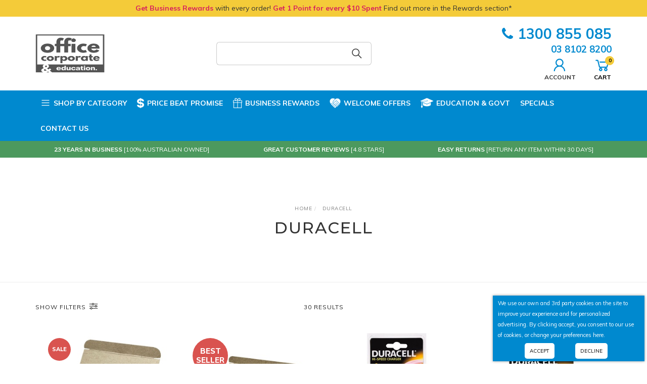

--- FILE ---
content_type: text/html; charset=utf-8
request_url: https://www.officecorporate.com.au/brand/~-214
body_size: 66018
content:
<!DOCTYPE html>
<html lang="en">
<head itemscope itemtype="http://schema.org/WebSite">
	<meta http-equiv="Content-Type" content="text/html; charset=utf-8"/>
<meta name="keywords" content="Duracell"/>
<meta name="description" content="Duracell - Duracell"/>
<meta name="viewport" content="width=device-width, initial-scale=1.0, user-scalable=0"/>
<meta property="og:image" content="https://www.officecorporate.com.au/assets/website_logo.png"/>
<meta property="og:title" content="Duracell"/>
<meta property="og:site_name" content="Office Corporate Online"/>
<meta property="og:type" content="website"/>
<meta property="og:url" content="https://www.officecorporate.com.au/brand/~-214"/>
<meta property="og:description" content="Duracell - Duracell"/>

<title itemprop='name'>Duracell</title>
<link rel="canonical" href="https://www.officecorporate.com.au/brand/~-214" itemprop="url"/>
<link rel="shortcut icon" href="/assets/favicon_logo.png?1768872369"/>

<link rel="preload" href="https://maxcdn.bootstrapcdn.com/font-awesome/4.7.0/css/font-awesome.min.css" as="style" onload="this.onload=null;this.rel='stylesheet'">
<noscript><link rel="stylesheet" href="https://maxcdn.bootstrapcdn.com/font-awesome/4.7.0/css/font-awesome.min.css"></noscript>

<link rel="preload" href="https://cdn.neto.com.au/assets/neto-cdn/jquery_ui/1.11.1/css/custom-theme/jquery-ui-1.8.18.custom.css" as="style" onload="this.onload=null;this.rel='stylesheet'">
<noscript><link rel="stylesheet" href="https://cdn.neto.com.au/assets/neto-cdn/jquery_ui/1.11.1/css/custom-theme/jquery-ui-1.8.18.custom.css"></noscript>

<link rel="preload" href="https://cdn.neto.com.au/assets/neto-cdn/fancybox/2.1.5/jquery.fancybox.css" as="style" onload="this.onload=null;this.rel='stylesheet'">
<noscript><link rel="stylesheet" href="https://cdn.neto.com.au/assets/neto-cdn/fancybox/2.1.5/jquery.fancybox.css"></noscript>

<link rel="preload" href="/assets/themes/2023-06-pd-officecorporate/js/slick/slick.css?1768872369" as="style" onload="this.onload=null;this.rel='stylesheet'">
<noscript><link rel="stylesheet" href="/assets/themes/2023-06-pd-officecorporate/js/slick/slick.css?1768872369"></noscript>

<link rel="stylesheet preload prefetch" href="/assets/themes/2023-06-pd-officecorporate/js/slick/slick-theme.css?1768872369" as="style" onload="this.onload=null;this.rel='stylesheet'">
<noscript><link rel="stylesheet" href="/assets/themes/2023-06-pd-officecorporate/js/slick/slick-theme.css?1768872369"></noscript>

<link rel="preload" href="https://maxcdn.icons8.com/fonts/line-awesome/1.1/css/line-awesome-font-awesome.min.css" as="style" onload="this.onload=null;this.rel='stylesheet'">
<noscript><link rel="stylesheet" href="https://maxcdn.icons8.com/fonts/line-awesome/1.1/css/line-awesome-font-awesome.min.css"></noscript>

<link class="theme-selector" rel="stylesheet" type="text/css" href="/assets/themes/2023-06-pd-officecorporate/css/app.min.css?1768872369" media="all"/>

<link rel="preload" href="/assets/themes/2023-06-pd-officecorporate/css/style.css?1768872369" as="style" onload="this.onload=null;this.rel='stylesheet'">
<noscript><link rel="stylesheet" href="/assets/themes/2023-06-pd-officecorporate/css/style.css?1768872369"></noscript>

<link rel="preload" href="https://fonts.googleapis.com/css?family=Montserrat:300,400,500,600,700&display=swap" as="style" onload="this.onload=null;this.rel='stylesheet'">
<noscript><link rel="stylesheet" href="https://fonts.googleapis.com/css?family=Montserrat:300,400,500,600,700&display=swap"></noscript>

<link rel="preload" href="https://fonts.googleapis.com/css?family=Muli:400,600,700,800&display=swap" as="style" onload="this.onload=null;this.rel='stylesheet'">
<noscript><link rel="stylesheet" href="https://fonts.googleapis.com/css?family=Muli:400,600,700,800&display=swap"></noscript>

<!--[if lte IE 8]>
	<script type="text/javascript" src="https://cdn.neto.com.au/assets/neto-cdn/html5shiv/3.7.0/html5shiv.js"></script>
	<script type="text/javascript" src="https://cdn.neto.com.au/assets/neto-cdn/respond.js/1.3.0/respond.min.js"></script>
<![endif]-->
<!-- Begin: Script 114 -->
<!-- Global site tag (gtag.js) - Google Ads: 718724711 -->
<script async src="https://www.googletagmanager.com/gtag/js?id=AW-718724711"></script>
<script>
  window.dataLayer = window.dataLayer || [];
  function gtag(){dataLayer.push(arguments);}
  gtag('js', new Date());

  gtag('config', 'AW-718724711');
</script>


<!-- End: Script 114 -->
<!-- Begin: Script 121 -->
<!-- START Rakuten Marketing Tracking -->
  <script type="text/javascript">
    (function (url) {
      /*Tracking Bootstrap Set Up DataLayer objects/properties here*/
      if(!window.DataLayer){
        window.DataLayer = {};
      }
      if(!DataLayer.events){
        DataLayer.events = {};
      }
      DataLayer.events.SPIVersion = DataLayer.events.SPIVersion || "3.4.1";
      DataLayer.events.SiteSection = "1";

      var loc, ct = document.createElement("script");
      ct.type = "text/javascript";
      ct.async = true; ct.src = url; loc = document.getElementsByTagName('script')[0];
      loc.parentNode.insertBefore(ct, loc);
      }(document.location.protocol + "//tag.rmp.rakuten.com/123683.ct.js"));
  </script>
<!-- END Rakuten Marketing Tracking -->
<!-- End: Script 121 -->
<!-- Begin: Script 122 -->
<!-- Global site tag (gtag.js) - Google Analytics -->
<script async src="https://www.googletagmanager.com/gtag/js?id=G-42M6HCNJJ6"></script>
<script>
  window.dataLayer = window.dataLayer || [];
  function gtag(){dataLayer.push(arguments);}
  gtag('js', new Date());
    gtag('config', 'G-42M6HCNJJ6');
</script>
<!-- End: Script 122 -->


<script type="application/ld+json">
{
"@context": "http://schema.org",
"@type": "LocalBusiness",
"description": "Online office supply retailer in Dandenong selling stationery across Australia.",
"name": "Office Corporate",
"telephone": "1300 855 085",
"image": "https://www.officecorporate.com.au/assets/website_logo.png",
"address": {
"@type": "PostalAddress",
"addressLocality": "Dandenong South",
"addressRegion": "VIC",
"postalCode":"3175",
"streetAddress": "56 Micro Circuit"
},
"openingHours": "Mo,Tu,We,Th,Fr,Sa,Su 00:00-23:59",
"geo": {
"@type": "GeoCoordinates",
"latitude": "-38.012351",
"longitude": "145.199692"
}
}
</script>
<script type="application/ld+json">
{
  "@context": "http://schema.org",
  "@type": "WebSite",
  "url": "https://www.officecorporate.com.au/",
  "name": "Office Corporate",
   "author": {
      "@type": "Person",
      "name": "Adam Church"
    },
  "description": "Online office supply retailer in Dandenong selling stationery supplies across Australia.",
  "publisher": "Neto",
  "potentialAction": {
    "@type": "SearchAction",
    "target": "https://www.officecorporate.com.au/?s={search_term}",
    "query-input": "required name=search_term" }
    }
</script>
<script type="application/ld+json">
        {
            "@context": "https://schema.org",
            "@type": "BreadcrumbList",
            "itemListElement": [
            {
                "@type": "ListItem",
                "position": 1,
                "name": "Home",
                "item": "https://www.officecorporate.com.au"
            },{
                "@type": "ListItem",
                "position": 2,
                "name": "Duracell",
                "item": "https://www.officecorporate.com.au/brand/~-214"
            }]
        }
    </script>


</head>
<body id="n_content" class="n_2023-06-pd-officecorporate">
	
	<a href="#main-content" class="sr-only sr-only-focusable">Skip to main content</a>

	<!-- Announcement -->
	<section class="wrapper-comp-announcement">
				<div class="container">
					<div class="row">
						<div class="col-xs-12"><p><span> Get Business Rewards</span> with every order!<span> Get 1 Point for every $10 Spent</span> Find out more in the Rewards section*
</p></div>
					</div>
				</div>
			</section>
	<div class="wrapper-header-conts hidden-xs hidden-sm">
		<!-- Header -->
		<header class="wrapper-header hidden-xs hidden-sm">
			<div class="container hidden-xs hidden-sm">
				<div class="row">
					<div class="wrapper-logo col-xs-12 col-md-2">
						<a href="https://www.officecorporate.com.au" title="Office Corporate">
							<img class="logo" src="/assets/website_logo.png" width="137" height="76" alt="Office Corporate"/>
						</a>
					</div>
<!--					
					<div class="col-xs-12 col-md-5 col-lg-6">
						<div class="header-search">
							<div id="pd-main-searchbox"></div>
                            <div id="voicesearch"></div>
						</div>
					</div>
                    <div class="col-md-2 voice-search-note">
                        <span class="voice-icon bounce"><img class="lazy" data-src="/assets/images/angle-left-solid.png"/></span>
                        <span class="voice-text">Try our <br>Voice Search</span>
                    </div>
-->
                    <div class="col-xs-12 col-sm-6 col-sm-offset-2">
                        <div class="header-search">
                            <form name="productsearch" method="get" action="/">
                                <input type="hidden" name="rf" value="kw" />
                                <div class="input-group input-group-lg">
                                    <input class="form-control ajax_search" value="" id="name_search" autocomplete="off" name="kw" type="text" />
                                    <span class="input-group-btn">
					<button type="submit" value="Search" class="btn btn-default"><i class="fa fa-search"></i></button>
				</span>
                                </div>
                            </form>
                        </div>
                    </div>
					<div class="col-xs-12 col-md-4">
                        <div class="top-contact-phone">
								<a href="tel:1300855085"><i class="fa fa-phone"></i>1300 855 085</a>
                                <div><a href="tel:0381028200" style="font-size:14pt">03 8102 8200</a></div>								
							</div>
						<ul class="top-acct-cart">
							<span nloader-content-id="DkK8o_Cc7x2Hw8bkzQOhwxpRMXJPd77y9s5FukduvbQ4aRuy77rwMz-AvD2G3RY79UGsf-03B6tEwCHzjdbuxA" nloader-content="[base64]" nloader-data="pdQgyGyE97LIfV52oia5Y4od4vdgQADjPMcVjs9xJCw"></span><li id="header-cart" class="btn-group">
								<a href="#" class="dropdown-toggle" data-toggle="dropdown" id="cartcontentsheader">
									<i class="fa fa-shopping-cart" aria-hidden="true"></i><br/>Cart<span class="itm-cnt" rel="a2c_item_count">0</span>
								</a>
								<ul class="dropdown-menu">
									<li class="box" id="neto-dropdown">
										<div class="body padding" id="cartcontents"></div>
										<div class="footer"></div>
									</li>
								</ul>
							</li>
							
						</ul>
					</div>
				</div>
			</div>
		</header>
		<!-- NAVIGATION -->
		<section class="wrapper-nav hidden-xs hidden-sm">
			<div class="container">
				<div class="row">
					<div class="col-xs-12">
						<nav class="navbar navbar-default">
							<div class="navbar-collapse collapse navbar-responsive-collapse">
								<ul class="nav navbar-nav nav-left" role="navigation" aria-label="Main menu">
									<li class="dropdown dropdown-hover">
													<a class="dropdown-toggle" href="#"><i class="fa fa-bars"></i>Shop by Category</a>
													<ul class="dropdown-menu dropdown-left mega-sub-menu"><li class="dropdown-left-list dropdown dropdown-hover menu-products"><a href="https://www.officecorporate.com.au/art-craft/~-555" class="dropdown-toggle"><span>Art & Craft</span></a>
													<div class="dropdown-menu dropdown-menu-horizontal dropdown-menu-horizontal-mega">
															<div class="wrap-sub-categ-head">
																<div class="subcateg-head"><h3><a href="https://www.officecorporate.com.au/art-craft/~-555">Art & Craft</a></h3></div>
																
															</div>
															<div class="wrap-sub-categ">
																<ul class="column first-col">
																	<li class="menu-li lv2-li">
													<a href="https://www.officecorporate.com.au/art-craft/activity-packs/">Activity Packs</a>
													<ul>
															<li class="lv3-li">
													<a href="https://www.officecorporate.com.au/art-craft/painting-accessories/painting-accessories/">Activity & Colouring Books</a>
												</li><li class="lv3-li">
													<a href="https://www.officecorporate.com.au/art-craft/activity-packs/education-sets-counters/">Education Sets | Counters</a>
												</li>
														</ul>
													</li><li class="menu-li lv2-li">
													<a href="https://www.officecorporate.com.au/art-folio-easel-storage/">Art Folio, Easel & Storage</a>
													<ul>
															<li class="lv3-li">
													<a href="https://www.officecorporate.com.au/folio/">Art Folio</a>
												</li><li class="lv3-li">
													<a href="https://www.officecorporate.com.au/easel-storage/">Easel & Storage</a>
												</li><li class="lv3-li">
													<a href="https://www.officecorporate.com.au/visual-art-diaries-scrapbooks/">Visual Art Diaries</a>
												</li>
														</ul>
													</li><li class="menu-li lv2-li">
													<a href="https://www.officecorporate.com.au/craft-materials/">Craft Materials </a>
													<ul>
															<li class="lv3-li">
													<a href="https://www.officecorporate.com.au/art-craft/craft-materials/beads-jewellery/">Beads & Jewellery</a>
												</li><li class="lv3-li">
													<a href="https://www.officecorporate.com.au/cellophane-foil/">Cellophane | Foil</a>
												</li><li class="lv3-li">
													<a href="https://www.officecorporate.com.au/art-craft/craft-materials/chenille-stems-pipe-cleaners/">Chenille Stems | Pipe Cleaners</a>
												</li><li class="lv3-li">
													<a href="https://www.officecorporate.com.au/coloured-sand/">Coloured Sand</a>
												</li><li class="lv3-li">
													<a href="https://www.officecorporate.com.au/joggle-eyes/">Joggle Eyes</a>
												</li><li class="lv3-li">
													<a href="https://www.officecorporate.com.au/stencils/">Mosaics</a>
												</li><li class="lv3-li">
													<a href="https://www.officecorporate.com.au/art-craft/craft-materials/paper-craft/">Paper Craft</a>
												</li><li class="lv3-li">
													<a href="https://www.officecorporate.com.au/art-craft/craft-materials/poly-shapes/">Poly Shapes</a>
												</li><li class="lv3-li">
													<a href="https://www.officecorporate.com.au/sequins/">Sequins & Glitter</a>
												</li><li class="lv3-li">
													<a href="https://www.officecorporate.com.au/art-craft/craft-materials/straws/">Straws</a>
												</li><li class="lv3-li">
													<a href="https://www.officecorporate.com.au/fabric/">Textiles | Feathers</a>
												</li><li class="lv3-li">
													<a href="https://www.officecorporate.com.au/wood-construction/">Wood & Accessories</a>
												</li>
														</ul>
													</li><li class="menu-li lv2-li">
													<a href="https://www.officecorporate.com.au/cutting/~-625">Cutting </a>
													<ul>
															<li class="lv3-li">
													<a href="https://www.officecorporate.com.au/cutting-mat/">Cutting Mat</a>
												</li><li class="lv3-li">
													<a href="https://www.officecorporate.com.au/knife-utility-precision/">Knives & Cutters</a>
												</li><li class="lv3-li">
													<a href="https://www.officecorporate.com.au/scissors/">Scissors</a>
												</li>
														</ul>
													</li><li class="menu-li lv2-li">
													<a href="https://www.officecorporate.com.au/drawing/">Drawing & Accessories</a>
													<ul>
															<li class="lv3-li">
													<a href="https://www.officecorporate.com.au/calligraphy-fineline/">Calligraphy & Fineline</a>
												</li><li class="lv3-li">
													<a href="https://www.officecorporate.com.au/art-craft/drawing-accessories/cases-pouches/">Cases & Pouches</a>
												</li><li class="lv3-li">
													<a href="https://www.officecorporate.com.au/chalk/">Chalk & Charcoal</a>
												</li><li class="lv3-li">
													<a href="https://www.officecorporate.com.au/pencil-coloured/">Coloured Pencils</a>
												</li><li class="lv3-li">
													<a href="https://www.officecorporate.com.au/crayons/~-618">Crayons & Pastels</a>
												</li><li class="lv3-li">
													<a href="https://www.officecorporate.com.au/graphite-pencil/">Graphite Pencil</a>
												</li><li class="lv3-li">
													<a href="https://www.officecorporate.com.au/markers-paint/">Paint Markers</a>
												</li><li class="lv3-li">
													<a href="https://www.officecorporate.com.au/art-craft/drawing-accessories/sharpeners/">Sharpeners </a>
												</li>
														</ul>
													</li><li class="menu-li lv2-li">
													<a href="https://www.officecorporate.com.au/glues-adhesives/">Glues & Adhesives</a>
													<ul>
															<li class="lv3-li">
													<a href="https://www.officecorporate.com.au/glue-gun/">Glue Gun</a>
												</li><li class="lv3-li">
													<a href="https://www.officecorporate.com.au/glue-sticks/">Glue Sticks</a>
												</li><li class="lv3-li">
													<a href="https://www.officecorporate.com.au/pva-craft-glue/">PVA & Craft Glue</a>
												</li><li class="lv3-li">
													<a href="https://www.officecorporate.com.au/tapes/">Tapes & Tacks</a>
												</li>
														</ul>
													</li><li class="menu-li lv2-li">
													<a href="https://www.officecorporate.com.au/modelling-sculpting/">Modeling & Sculpting</a>
													<ul>
															<li class="lv3-li">
													<a href="https://www.officecorporate.com.au/clay/">Clay</a>
												</li><li class="lv3-li">
													<a href="https://www.officecorporate.com.au/dough/">Dough</a>
												</li><li class="lv3-li">
													<a href="https://www.officecorporate.com.au/papier-mache/">Papier Mache | Plaster</a>
												</li><li class="lv3-li">
													<a href="https://www.officecorporate.com.au/sensory-sand/">Sensory Sand | Slime</a>
												</li><li class="lv3-li">
													<a href="https://www.officecorporate.com.au/tools-accessories/">Tools & Accessories</a>
												</li>
														</ul>
													</li><li class="menu-li lv2-li">
													<a href="https://www.officecorporate.com.au/painting-accessories/">Painting & Accessories </a>
													<ul>
															<li class="lv3-li">
													<a href="https://www.officecorporate.com.au/art-craft/painting-accessories/watercolour-dye/marbling/">Accessories | Marbling</a>
												</li><li class="lv3-li">
													<a href="https://www.officecorporate.com.au/picture-varnish/">Aerosol | Sprays </a>
												</li><li class="lv3-li">
													<a href="https://www.officecorporate.com.au/blackboard-paint/">Blackboard Paint</a>
												</li><li class="lv3-li">
													<a href="https://www.officecorporate.com.au/brushes/">Brushes</a>
												</li><li class="lv3-li">
													<a href="https://www.officecorporate.com.au/canvas-board/">Canvas & Board</a>
												</li><li class="lv3-li">
													<a href="https://www.officecorporate.com.au/fabric-paint/">Fabric Paint</a>
												</li><li class="lv3-li">
													<a href="https://www.officecorporate.com.au/face-paint/">Face Paint</a>
												</li><li class="lv3-li">
													<a href="https://www.officecorporate.com.au/finger-paint/">Finger Paint</a>
												</li><li class="lv3-li">
													<a href="https://www.officecorporate.com.au/art-craft/painting-accessories/watercolour-dye/~-1171">Food Dye</a>
												</li><li class="lv3-li">
													<a href="https://www.officecorporate.com.au/glitter-paint/">Glitter Paint | Glue</a>
												</li><li class="lv3-li">
													<a href="https://www.officecorporate.com.au/glow-paint/">Glow Paint</a>
												</li><li class="lv3-li">
													<a href="https://www.officecorporate.com.au/acrylic/">Paint Acrylic </a>
												</li><li class="lv3-li">
													<a href="https://www.officecorporate.com.au/painting-accessories/~-565-school-art-supplies">Painting Accessories</a>
												</li><li class="lv3-li">
													<a href="https://www.officecorporate.com.au/art-craft/painting-accessories/smocks/">Smocks</a>
												</li><li class="lv3-li">
													<a href="https://www.officecorporate.com.au/tempera-paint/">Tempera Paint</a>
												</li><li class="lv3-li">
													<a href="https://www.officecorporate.com.au/watercolour-dye/">Watercolour Paint</a>
												</li>
														</ul>
													</li><li class="menu-li lv2-li">
													<a href="https://www.officecorporate.com.au/paper-cardboard/">Paper & Cardboard </a>
													<ul>
															<li class="lv3-li">
													<a href="https://www.officecorporate.com.au/cartridge-litho-paper/">Cartridge | Litho Paper</a>
												</li><li class="lv3-li">
													<a href="https://www.officecorporate.com.au/coloured-paper-board/">Coloured Paper & Board</a>
												</li><li class="lv3-li">
													<a href="https://www.officecorporate.com.au/cover-paper/">Cover Paper </a>
												</li><li class="lv3-li">
													<a href="https://www.officecorporate.com.au/crepe-paper/">Crepe Paper | Tissue Paper</a>
												</li><li class="lv3-li">
													<a href="https://www.officecorporate.com.au/kinder-squares/">Kinder Shapes | Doyleys</a>
												</li><li class="lv3-li">
													<a href="https://www.officecorporate.com.au/newsprint-butchers-paper/">Newsprint | Butchers Paper </a>
												</li><li class="lv3-li">
													<a href="https://www.officecorporate.com.au/tracing-paper/">Tracing Paper</a>
												</li><li class="lv3-li">
													<a href="https://www.officecorporate.com.au/watercolour-paper/">Watercolour Paper</a>
												</li>
														</ul>
													</li><li class="menu-li lv2-li">
													<a href="https://www.officecorporate.com.au/stamping-printmaking-ink/">Stamps & Pads</a>
													</li><li class="menu-li lv2-li">
													<a href="https://www.officecorporate.com.au/art-craft-seasonal/">Theme & Seasonal </a>
													<ul>
															<li class="lv3-li">
													<a href="https://www.officecorporate.com.au/christmas/~-545">Christmas</a>
												</li><li class="lv3-li">
													<a href="https://www.officecorporate.com.au/art-and-craft/theme-seasonal/easter/">Easter</a>
												</li><li class="lv3-li">
													<a href="https://www.officecorporate.com.au/fathers-day/">Fathers Day</a>
												</li><li class="lv3-li">
													<a href="https://www.officecorporate.com.au/mothers-day/">Mothers Day</a>
												</li><li class="lv3-li">
													<a href="https://www.officecorporate.com.au/seasons/">Seasons</a>
												</li>
														</ul>
													</li>
																</ul>
															</div>
														</div>
													</li><li class="dropdown-left-list dropdown dropdown-hover menu-products"><a href="https://www.officecorporate.com.au/childcare-agedcare-healthcare/" class="dropdown-toggle"><span>Childcare, Aged Care & Healthcare</span></a>
													<div class="dropdown-menu dropdown-menu-horizontal dropdown-menu-horizontal-mega">
															<div class="wrap-sub-categ-head">
																<div class="subcateg-head"><h3><a href="https://www.officecorporate.com.au/childcare-agedcare-healthcare/">Childcare, Aged Care & Healthcare</a></h3></div>
																
															</div>
															<div class="wrap-sub-categ">
																<ul class="column first-col">
																	<li class="menu-li lv2-li">
													<a href="https://www.officecorporate.com.au/art-craft/painting-accessories/aerosol-sprays/">Chemicals | Solutions 	</a>
													<ul>
															<li class="lv3-li">
													<a href="https://www.officecorporate.com.au/childcare-aged-care-healthcare/chemicals-solutions/air-fresheners-antibacterial/">Air fresheners | Antibacterial</a>
												</li><li class="lv3-li">
													<a href="https://www.officecorporate.com.au/childcare-aged-care-healthcare/chemicals-solutions/bleach-chlorine/">Bleach | Chlorine </a>
												</li><li class="lv3-li">
													<a href="https://www.officecorporate.com.au/art-craft/painting-accessories/acrylic-paint/">Dishwashing</a>
												</li><li class="lv3-li">
													<a href="https://www.officecorporate.com.au/art-craft/painting-accessories/">Disinfectant | Sanitiser </a>
												</li><li class="lv3-li">
													<a href="https://www.officecorporate.com.au/art-craft/painting-accessories/brushes/">Glass | Mirror | Window</a>
												</li><li class="lv3-li">
													<a href="https://www.officecorporate.com.au/art-craft/painting-accessories/finger-paint/">Hand wash | Hand care </a>
												</li><li class="lv3-li">
													<a href="https://www.officecorporate.com.au/art-craft/painting-accessories/glitter-paint/">Laundry</a>
												</li><li class="lv3-li">
													<a href="https://www.officecorporate.com.au/art-craft/painting-accessories/glow-paint/">Multipurpose </a>
												</li><li class="lv3-li">
													<a href="https://www.officecorporate.com.au/art-craft/painting-accessories/tempera-paint/">Outdoor | Sandpit </a>
												</li><li class="lv3-li">
													<a href="https://www.officecorporate.com.au/scissors/~-931">Toilet | Urinal</a>
												</li>
														</ul>
													</li><li class="menu-li lv2-li">
													<a href="https://www.officecorporate.com.au/childcare-specials/">Childcare Specials</a>
													</li><li class="menu-li lv2-li">
													<a href="https://www.officecorporate.com.au/adhesive-strips-plasters-tapes/">Cleaning Accessories</a>
													<ul>
															<li class="lv3-li">
													<a href="https://www.officecorporate.com.au/childcare-aged-care-healthcare/cleaning-accessories/brooms-mops-buckets/">Brooms , Mops & Buckets</a>
												</li><li class="lv3-li">
													<a href="https://www.officecorporate.com.au/document-wallets/">Cloths Sponges & Brushes</a>
												</li><li class="lv3-li">
													<a href="https://www.officecorporate.com.au/antiseptics-burns-bites/">Signage</a>
												</li><li class="lv3-li">
													<a href="https://www.officecorporate.com.au/fire-extinguishers-fire-blankets/">Spray Dispensers & Decanting </a>
												</li><li class="lv3-li">
													<a href="https://www.officecorporate.com.au/bandages-dressings-swabs/">Trolleys & Cleaning Carts </a>
												</li><li class="lv3-li">
													<a href="https://www.officecorporate.com.au/heat-ice-pack/">Wet Wipes Cleaning</a>
												</li>
														</ul>
													</li><li class="menu-li lv2-li">
													<a href="https://www.officecorporate.com.au/nappies-wipes/">Nappies & Wipes</a>
													<ul>
															<li class="lv3-li">
													<a href="https://www.officecorporate.com.au/change-sheets-mats/">Change Sheets | Mats</a>
												</li><li class="lv3-li">
													<a href="https://www.officecorporate.com.au/nappies-disposable/">Nappies | Disposable </a>
												</li><li class="lv3-li">
													<a href="https://www.officecorporate.com.au/nappies-pull-up/">Nappies | Pull Up</a>
												</li><li class="lv3-li">
													<a href="https://www.officecorporate.com.au/wipes-baby/">Wipes | Baby</a>
												</li>
														</ul>
													</li><li class="menu-li lv2-li">
													<a href="https://www.officecorporate.com.au/air-fresheners-sprays/">Wash & Restroom</a>
													<ul>
															<li class="lv3-li">
													<a href="https://www.officecorporate.com.au/~-518">Hand Soap, Cleanser & Sanitiser</a>
												</li><li class="lv3-li">
													<a href="https://www.officecorporate.com.au/kitchen-cleaning-safety/first-aid/">Paper Towel Interleaved & Dispenser</a>
												</li><li class="lv3-li">
													<a href="https://www.officecorporate.com.au/tissue-paper/">Paper Towel Roll & Dispenser </a>
												</li><li class="lv3-li">
													<a href="https://www.officecorporate.com.au/art-craft/painting-accessories/face-paint/">Tissue Facial & Dispenser</a>
												</li><li class="lv3-li">
													<a href="https://www.officecorporate.com.au/childcare-aged-care-healthcare/wash-restroom/tissue-toilet-dispenser/">Tissue Toilet | Dispenser</a>
												</li><li class="lv3-li">
													<a href="https://www.officecorporate.com.au/foldback-paper-nail-clips/">Toilet Paper Jumbo Roll & Dispenser </a>
												</li><li class="lv3-li">
													<a href="https://www.officecorporate.com.au/childcare-aged-care-healthcare/wash-restroom/toilet-paper-standard-roll/">Toilet Paper Standard Roll </a>
												</li>
														</ul>
													</li>
																</ul>
															</div>
														</div>
													</li><li class="dropdown-left-list dropdown dropdown-hover menu-products"><a href="https://www.officecorporate.com.au/indigenous/" class="dropdown-toggle"><span>Community & Culture</span></a>
													<div class="dropdown-menu dropdown-menu-horizontal dropdown-menu-horizontal-mega">
															<div class="wrap-sub-categ-head">
																<div class="subcateg-head"><h3><a href="https://www.officecorporate.com.au/indigenous/">Community & Culture</a></h3></div>
																
															</div>
															<div class="wrap-sub-categ">
																<ul class="column first-col">
																	<li class="menu-li lv2-li">
													<a href="https://www.officecorporate.com.au/office-stationery/~-752">Indigenous</a>
													<ul>
															<li class="lv3-li">
													<a href="https://www.officecorporate.com.au/community-culture/indigenous/indigenous-janitorial-supplies/">Indigenous Janitorial Supplies</a>
												</li><li class="lv3-li">
													<a href="https://www.officecorporate.com.au/community-culture/indigenous/indigenous-stationery-products/">Indigenous Stationery Products</a>
												</li>
														</ul>
													</li><li class="menu-li lv2-li">
													<a href="https://www.officecorporate.com.au/art-craft/painting-accessories/~-1170">L.O.T.E Resources</a>
													</li>
																</ul>
															</div>
														</div>
													</li><li class="dropdown-left-list dropdown dropdown-hover menu-products"><a href="https://www.officecorporate.com.au/filing-products/" class="dropdown-toggle"><span>Filing Products & Presentation</span></a>
													<div class="dropdown-menu dropdown-menu-horizontal dropdown-menu-horizontal-mega">
															<div class="wrap-sub-categ-head">
																<div class="subcateg-head"><h3><a href="https://www.officecorporate.com.au/filing-products/">Filing Products & Presentation</a></h3></div>
																
															</div>
															<div class="wrap-sub-categ">
																<ul class="column first-col">
																	<li class="menu-li lv2-li">
													<a href="https://www.officecorporate.com.au/filing-products/binders-folders/">Binders & Folders</a>
													<ul>
															<li class="lv3-li">
													<a href="https://www.officecorporate.com.au/binder-inserts">Binder Inserts</a>
												</li><li class="lv3-li">
													<a href="https://www.officecorporate.com.au/binder-zipper/">Binder Zipper</a>
												</li><li class="lv3-li">
													<a href="https://www.officecorporate.com.au/printers-office-machines/binding-accessories/">Binding Accessories</a>
												</li><li class="lv3-li">
													<a href="https://www.officecorporate.com.au/business-card-holder/">Business Card Holder</a>
												</li><li class="lv3-li">
													<a href="https://www.officecorporate.com.au/clip-folder-clip-board/">Clip Folder | Clip Board</a>
												</li><li class="lv3-li">
													<a href="https://www.officecorporate.com.au/display-books-refillable/">Display Books | Refillable</a>
												</li><li class="lv3-li">
													<a href="https://www.officecorporate.com.au/lever-arch-binder/">Lever Arch Binder </a>
												</li><li class="lv3-li">
													<a href="https://www.officecorporate.com.au/manilla-folder/">Manila Folder</a>
												</li><li class="lv3-li">
													<a href="https://www.officecorporate.com.au/Ring-Binder">Ring Binder </a>
												</li><li class="lv3-li">
													<a href="https://www.officecorporate.com.au/sheet-protectors/">Sheet Protectors</a>
												</li>
														</ul>
													</li><li class="menu-li lv2-li">
													<a href="https://www.officecorporate.com.au/office-stationery/brochure-holders/">Brochure Holders | Frames</a>
													<ul>
															<li class="lv3-li">
													<a href="https://www.officecorporate.com.au/filing-products-presentation/brochure-holders-frames/brochure-holders/">Brochure Holders</a>
												</li><li class="lv3-li">
													<a href="https://www.officecorporate.com.au/filing-products-presentation/brochure-holders-frames/certificate-frames/">Certificate Frames</a>
												</li><li class="lv3-li">
													<a href="https://www.officecorporate.com.au/furniture/signage/">Signage</a>
												</li>
														</ul>
													</li><li class="menu-li lv2-li">
													<a href="https://www.officecorporate.com.au/filing-products/dividers/">Dividers & Indices</a>
													<ul>
															<li class="lv3-li">
													<a href="https://www.officecorporate.com.au/ruling-measurement/">Index Cards</a>
												</li><li class="lv3-li">
													<a href="https://www.officecorporate.com.au/manilla-dividers/">Manilla Dividers</a>
												</li><li class="lv3-li">
													<a href="https://www.officecorporate.com.au/polypropylene-dividers-indices/">Polypropylene Dividers & Indices</a>
												</li>
														</ul>
													</li><li class="menu-li lv2-li">
													<a href="https://www.officecorporate.com.au/filing-products/filing-storage/">File Storage</a>
													<ul>
															<li class="lv3-li">
													<a href="https://www.officecorporate.com.au/archive-boxes/">Archive Boxes</a>
												</li><li class="lv3-li">
													<a href="https://www.officecorporate.com.au/markers/">Book Boxes | Tubs</a>
												</li><li class="lv3-li">
													<a href="https://www.officecorporate.com.au/filing-products-presentation/file-storage/carry-cases/">Carry Cases</a>
												</li><li class="lv3-li">
													<a href="https://www.officecorporate.com.au/filing-products-presentation/file-storage/document-trays/">Document Trays</a>
												</li><li class="lv3-li">
													<a href="https://www.officecorporate.com.au/files/">Index Card Boxes</a>
												</li><li class="lv3-li">
													<a href="https://www.officecorporate.com.au/filing-products-presentation/file-storage/magazine-files/">Magazine Files</a>
												</li><li class="lv3-li">
													<a href="https://www.officecorporate.com.au/storage-tubs">Storage Tubs</a>
												</li><li class="lv3-li">
													<a href="https://www.officecorporate.com.au/suspension-files/~-1143">Suspension Files</a>
												</li>
														</ul>
													</li><li class="menu-li lv2-li">
													<a href="https://www.officecorporate.com.au/filing-products/files/">Files & Document Wallets</a>
													<ul>
															<li class="lv3-li">
													<a href="https://www.officecorporate.com.au/box-files/">Box Files</a>
												</li><li class="lv3-li">
													<a href="https://www.officecorporate.com.au/expansion-files/">Expansion Files</a>
												</li><li class="lv3-li">
													<a href="https://www.officecorporate.com.au/letter-file/">Letter Files</a>
												</li>
														</ul>
													</li><li class="menu-li lv2-li">
													<a href="https://www.officecorporate.com.au/printmaking-ink/">Projectors & Accessories</a>
													<ul>
															<li class="lv3-li">
													<a href="https://www.officecorporate.com.au/coupon/">Films</a>
												</li><li class="lv3-li">
													<a href="https://www.officecorporate.com.au/Kids-Art-Craft-and-Activity-Pack">Presenters & Pointers</a>
												</li><li class="lv3-li">
													<a href="https://www.officecorporate.com.au/filing-products-presentation/projectors/projectors/">Projectors</a>
												</li><li class="lv3-li">
													<a href="https://www.officecorporate.com.au/staples/">Screens</a>
												</li><li class="lv3-li">
													<a href="https://www.officecorporate.com.au/stands-carts/">Stands & Carts</a>
												</li>
														</ul>
													</li><li class="menu-li lv2-li">
													<a href="https://www.officecorporate.com.au/filing-products-presentation/whiteboards-memo-boards/">Whiteboards & Memo Boards </a>
													<ul>
															<li class="lv3-li">
													<a href="https://www.officecorporate.com.au/filing-products-presentation/whiteboards-memo-boards/notice-pin-board-cork/">Cork Notice Board </a>
												</li><li class="lv3-li">
													<a href="https://www.officecorporate.com.au/filing-products-presentation/whiteboards-memo-boards/flipcharts/">Flipcharts</a>
												</li><li class="lv3-li">
													<a href="https://www.officecorporate.com.au/glass-boards/~-1224">Glass Boards</a>
												</li><li class="lv3-li">
													<a href="https://www.officecorporate.com.au/filing-products-presentation/whiteboards-memo-boards/notice-pin-board-fabric-felt/">Notice & Pin Board Fabric | Felt</a>
												</li><li class="lv3-li">
													<a href="https://www.officecorporate.com.au/filing-products-presentation/whiteboards-memo-boards/wall-mount-whiteboard/">Wall Mount Whiteboard </a>
												</li><li class="lv3-li">
													<a href="https://www.officecorporate.com.au/filing-products-presentation/whiteboards-memo-boards/whiteboard-electronic/">Whiteboard Electronic</a>
												</li><li class="lv3-li">
													<a href="https://www.officecorporate.com.au/whiteboard-mobile-portable/~-1229">Whiteboard Mobile | Portable</a>
												</li>
														</ul>
													</li>
																</ul>
															</div>
														</div>
													</li><li class="dropdown-left-list dropdown dropdown-hover menu-products"><a href="https://www.officecorporate.com.au/first-aid/" class="dropdown-toggle"><span>FIRST AID</span></a>
													<div class="dropdown-menu dropdown-menu-horizontal dropdown-menu-horizontal-mega">
															<div class="wrap-sub-categ-head">
																<div class="subcateg-head"><h3><a href="https://www.officecorporate.com.au/first-aid/">FIRST AID</a></h3></div>
																
															</div>
															<div class="wrap-sub-categ">
																<ul class="column first-col">
																	<li class="menu-li lv2-li">
													<a href="https://www.officecorporate.com.au/defibrillators-accessories/">Defibrillators | Cabinets | Accessories</a>
													<ul>
															<li class="lv3-li">
													<a href="https://www.officecorporate.com.au/defibrillator-cabinets/">Defibrillator Cabinets</a>
												</li><li class="lv3-li">
													<a href="https://www.officecorporate.com.au/defibrillators/">Defibrillators</a>
												</li><li class="lv3-li">
													<a href="https://www.officecorporate.com.au/pads-battery-packs/">Pads & Battery Packs</a>
												</li>
														</ul>
													</li><li class="menu-li lv2-li">
													<a href="https://www.officecorporate.com.au/first-aid-instruments-equipment/">First Aid Instruments & Equipment</a>
													<ul>
															<li class="lv3-li">
													<a href="https://www.officecorporate.com.au/emergency-thermal-blankets/">Emergency Thermal Blankets</a>
												</li><li class="lv3-li">
													<a href="https://www.officecorporate.com.au/immobilisers-and-stretchers/">Immobilisers and Stretchers</a>
												</li>
														</ul>
													</li><li class="menu-li lv2-li">
													<a href="https://www.officecorporate.com.au/first-aid-kits/">First Aid Kits</a>
													<ul>
															<li class="lv3-li">
													<a href="https://www.officecorporate.com.au/burns-station/">Burns Station</a>
												</li><li class="lv3-li">
													<a href="https://www.officecorporate.com.au/remote-area/">Outdoor| Sport | Home</a>
												</li><li class="lv3-li">
													<a href="https://www.officecorporate.com.au/vehicle-passenger/">Vehicle Passenger | Travel</a>
												</li><li class="lv3-li">
													<a href="https://www.officecorporate.com.au/workplace-1-24-workers/">Workplace 1-25 workers</a>
												</li><li class="lv3-li">
													<a href="https://www.officecorporate.com.au/workplace-25-49-workers/">Workplace 26 + workers</a>
												</li>
														</ul>
													</li><li class="menu-li lv2-li">
													<a href="https://www.officecorporate.com.au/infection-control/">Infection Control</a>
													<ul>
															<li class="lv3-li">
													<a href="https://www.officecorporate.com.au/dispensers-stations/">Dispensers & Stations</a>
												</li><li class="lv3-li">
													<a href="https://www.officecorporate.com.au/personal-protection/">Personal Protection</a>
												</li><li class="lv3-li">
													<a href="https://www.officecorporate.com.au/sanitisers-wipes/">Sanitisers & Wipes</a>
												</li><li class="lv3-li">
													<a href="https://www.officecorporate.com.au/signage/~-1199">Signage</a>
												</li>
														</ul>
													</li><li class="menu-li lv2-li">
													<a href="https://www.officecorporate.com.au/books-manuals-registers/">Signage & Publications</a>
													<ul>
															<li class="lv3-li">
													<a href="https://www.officecorporate.com.au/books-manuals-registers/~-1192">Books, Manuals & Registers</a>
												</li><li class="lv3-li">
													<a href="https://www.officecorporate.com.au/charts-signage/">Charts & Signage</a>
												</li>
														</ul>
													</li><li class="menu-li lv2-li">
													<a href="https://www.officecorporate.com.au/spill-kits/">Spill Kits </a>
													<ul>
															<li class="lv3-li">
													<a href="https://www.officecorporate.com.au/spill-kits-accessories/">Spill Kits & Accessories</a>
												</li>
														</ul>
													</li><li class="menu-li lv2-li">
													<a href="https://www.officecorporate.com.au/supplies-refills/">Supplies & Refills </a>
													<ul>
															<li class="lv3-li">
													<a href="https://www.officecorporate.com.au/adhesive-strips-plasters-tapes/~-1189">Adhesive Strips, Plasters & Tapes</a>
												</li><li class="lv3-li">
													<a href="https://www.officecorporate.com.au/antiseptics-burns-bites-creams/">Antiseptics, Burns, Bites & Creams</a>
												</li><li class="lv3-li">
													<a href="https://www.officecorporate.com.au/bandages-dressings-swabs/~-1191">Bandages, Dressings & Swabs</a>
												</li><li class="lv3-li">
													<a href="https://www.officecorporate.com.au/emergency-thermal-blankets/~-1219">Emergency Warning Triangle Kit & Thermal Blankets</a>
												</li><li class="lv3-li">
													<a href="https://www.officecorporate.com.au/eye-care/">Eye Care</a>
												</li><li class="lv3-li">
													<a href="https://www.officecorporate.com.au/gloves/">Gloves & Masks</a>
												</li><li class="lv3-li">
													<a href="https://www.officecorporate.com.au/heat-ice-packs/">Heat & Ice Packs</a>
												</li><li class="lv3-li">
													<a href="https://www.officecorporate.com.au/sunscreen/">Sunscreen</a>
												</li><li class="lv3-li">
													<a href="https://www.officecorporate.com.au/torches-thermometers/">Torches & Thermometers</a>
												</li><li class="lv3-li">
													<a href="https://www.officecorporate.com.au/tweezers-scissors/">Tweezers & Scissors</a>
												</li>
														</ul>
													</li>
																</ul>
															</div>
														</div>
													</li><li class="dropdown-left-list dropdown dropdown-hover menu-products"><a href="https://www.officecorporate.com.au/go-green/" class="dropdown-toggle"><span>Go Green</span></a>
													<div class="dropdown-menu dropdown-menu-horizontal dropdown-menu-horizontal-mega">
															<div class="wrap-sub-categ-head">
																<div class="subcateg-head"><h3><a href="https://www.officecorporate.com.au/go-green/">Go Green</a></h3></div>
																
															</div>
															<div class="wrap-sub-categ">
																<ul class="column first-col">
																	<li class="menu-li lv2-li">
													<a href="https://www.officecorporate.com.au/~-611">Green Filing Products</a>
													<ul>
															<li class="lv3-li">
													<a href="https://www.officecorporate.com.au/dividers-indices/">Dividers & Indices</a>
												</li><li class="lv3-li">
													<a href="https://www.officecorporate.com.au/filing-storage/">File Storage</a>
												</li><li class="lv3-li">
													<a href="https://www.officecorporate.com.au/binders-folders/">Green Binders</a>
												</li>
														</ul>
													</li><li class="menu-li lv2-li">
													<a href="https://www.officecorporate.com.au/green-janitorial/">Green Kitchen & Janitorial</a>
													</li><li class="menu-li lv2-li">
													<a href="https://www.officecorporate.com.au/paper-post-books/~-615">Green Paper, Post & Books</a>
													<ul>
															<li class="lv3-li">
													<a href="https://www.officecorporate.com.au/copy-paper/">Copy Paper</a>
												</li><li class="lv3-li">
													<a href="https://www.officecorporate.com.au/diaries/">Diaries</a>
												</li>
														</ul>
													</li><li class="menu-li lv2-li">
													<a href="https://www.officecorporate.com.au/office-stationery/~-612">Green Stationery</a>
													<ul>
															<li class="lv3-li">
													<a href="https://www.officecorporate.com.au/go-green/green-stationery/adhesive-notes/">Adhesive Notes</a>
												</li><li class="lv3-li">
													<a href="https://www.officecorporate.com.au/desktop-accessories/">Desktop Accessories</a>
												</li><li class="lv3-li">
													<a href="https://www.officecorporate.com.au/go-green/green-stationery/green-mat/">Green Chair Mat</a>
												</li><li class="lv3-li">
													<a href="https://www.officecorporate.com.au/markers-highlighters/">Markers & Highlighters</a>
												</li><li class="lv3-li">
													<a href="https://www.officecorporate.com.au/pen-pencil/">Pen & Pencil</a>
												</li><li class="lv3-li">
													<a href="https://www.officecorporate.com.au/rubber-bands/">Rubber Bands</a>
												</li><li class="lv3-li">
													<a href="https://www.officecorporate.com.au/scissors/~-1187">Scissors</a>
												</li><li class="lv3-li">
													<a href="https://www.officecorporate.com.au/whiteboard-markers/">Whiteboard Markers</a>
												</li>
														</ul>
													</li>
																</ul>
															</div>
														</div>
													</li><li class="dropdown-left-list dropdown dropdown-hover menu-products"><a href="https://www.officecorporate.com.au/printer-toner-toner-cartridge" class="dropdown-toggle"><span>Ink & Toner</span></a>
													<div class="dropdown-menu dropdown-menu-horizontal dropdown-menu-horizontal-mega">
															<div class="wrap-sub-categ-head">
																<div class="subcateg-head"><h3><a href="https://www.officecorporate.com.au/printer-toner-toner-cartridge">Ink & Toner</a></h3></div>
																
															</div>
															<div class="wrap-sub-categ">
																<ul class="column first-col">
																	<li class="menu-li lv2-li">
													<a href="https://www.officecorporate.com.au/accessories/">Accessories</a>
													</li><li class="menu-li lv2-li">
													<a href="https://www.officecorporate.com.au/ink-toner/ribbons-film/">Fax Ribbons & Film</a>
													</li><li class="menu-li lv2-li">
													<a href="https://www.officecorporate.com.au/sample-product-category/sample-sub-category/">Inkjets</a>
													<ul>
															<li class="lv3-li">
													<a href="https://www.officecorporate.com.au/brother-genuine-ink/">Brother Ink</a>
												</li><li class="lv3-li">
													<a href="https://www.officecorporate.com.au/canon-genuine-ink-printer-Toner">Canon Ink</a>
												</li><li class="lv3-li">
													<a href="https://www.officecorporate.com.au/epson-genuine-ink/">Epson Ink</a>
												</li><li class="lv3-li">
													<a href="https://www.officecorporate.com.au/hp-genuine-ink/">HP Ink</a>
												</li>
														</ul>
													</li><li class="menu-li lv2-li">
													<a href="https://www.officecorporate.com.au/ink-toner/toner-inkjet-cartridges-printer-ink">Toner</a>
													<ul>
															<li class="lv3-li">
													<a href="https://www.officecorporate.com.au/brother-toner-cartridge-drum">Brother Toner | Drum</a>
												</li><li class="lv3-li">
													<a href="https://www.officecorporate.com.au/canon-genuine-toner-drum/">Canon Toner | Drum</a>
												</li><li class="lv3-li">
													<a href="https://www.officecorporate.com.au/fuji-xerox-toner-cartridge-drum/">Fuji Xerox Toner | Drum</a>
												</li><li class="lv3-li">
													<a href="https://www.officecorporate.com.au/hp-genuine-toner-drum/">HP Toner | Drum</a>
												</li><li class="lv3-li">
													<a href="https://www.officecorporate.com.au/ink-toner/toner/konica-minolta-toner-drum/">Konica Minolta Toner | Drum</a>
												</li><li class="lv3-li">
													<a href="https://www.officecorporate.com.au/kyocera-genuine-toner-drum/">Kyocera Toner | Drum</a>
												</li><li class="lv3-li">
													<a href="https://www.officecorporate.com.au/lanier-toner-drum/">Lanier Toner | Drum</a>
												</li><li class="lv3-li">
													<a href="https://www.officecorporate.com.au/lexmark-toner-drum/">Lexmark Toner | Drum</a>
												</li><li class="lv3-li">
													<a href="https://www.officecorporate.com.au/oki-genuine-toner-drum/">Oki Toner | Drum</a>
												</li><li class="lv3-li">
													<a href="https://www.officecorporate.com.au/ink-toner/toner/ricoh-toner-drum/">Ricoh Toner | Drum</a>
												</li><li class="lv3-li">
													<a href="https://www.officecorporate.com.au/samsung-genuine-toner-drum/">Samsung Toner | Drum</a>
												</li>
														</ul>
													</li>
																</ul>
															</div>
														</div>
													</li><li class="dropdown-left-list dropdown dropdown-hover menu-products"><a href="https://www.officecorporate.com.au/kitchen-cleaning-safety/" class="dropdown-toggle"><span>Kitchen Cleaning & Janitorial</span></a>
													<div class="dropdown-menu dropdown-menu-horizontal dropdown-menu-horizontal-mega">
															<div class="wrap-sub-categ-head">
																<div class="subcateg-head"><h3><a href="https://www.officecorporate.com.au/kitchen-cleaning-safety/">Kitchen Cleaning & Janitorial</a></h3></div>
																
															</div>
															<div class="wrap-sub-categ">
																<ul class="column first-col">
																	<li class="menu-li lv2-li">
													<a href="https://www.officecorporate.com.au/cleaning-chemicals-solutions/">Chemicals | Solutions</a>
													<ul>
															<li class="lv3-li">
													<a href="https://www.officecorporate.com.au/air-fresheners-antibacterial/">Air fresheners | Antibacterial </a>
												</li><li class="lv3-li">
													<a href="https://www.officecorporate.com.au/bleach-chlorine/">Bleach | Chlorine</a>
												</li><li class="lv3-li">
													<a href="https://www.officecorporate.com.au/dishwashing/">Dishwashing </a>
												</li><li class="lv3-li">
													<a href="https://www.officecorporate.com.au/disinfectant-sanitizer/">Disinfectant | Sanitiser  </a>
												</li><li class="lv3-li">
													<a href="https://www.officecorporate.com.au/glass-mirror-window/">Glass | Mirror | Window</a>
												</li><li class="lv3-li">
													<a href="https://www.officecorporate.com.au/hand-wash-hand-care/">Hand wash | Hand care</a>
												</li><li class="lv3-li">
													<a href="https://www.officecorporate.com.au/laundry/">Laundry </a>
												</li><li class="lv3-li">
													<a href="https://www.officecorporate.com.au/multipurpose/">Multipurpose</a>
												</li><li class="lv3-li">
													<a href="https://www.officecorporate.com.au/outdoor-sandpit/">Outdoor | Sandpit </a>
												</li><li class="lv3-li">
													<a href="https://www.officecorporate.com.au/toilet-urinal/">Toilet | Urinal</a>
												</li>
														</ul>
													</li><li class="menu-li lv2-li">
													<a href="https://www.officecorporate.com.au/kitchen-cleaning-safety/cleaning/">Cleaning Accessories</a>
													<ul>
															<li class="lv3-li">
													<a href="https://www.officecorporate.com.au/broom-mops-buckets/">Brooms | Mops & Buckets</a>
												</li><li class="lv3-li">
													<a href="https://www.officecorporate.com.au/cloths-sponges-brushes/">Cloths Sponges & Brushes</a>
												</li><li class="lv3-li">
													<a href="https://www.officecorporate.com.au/signage/~-974">Signage </a>
												</li><li class="lv3-li">
													<a href="https://www.officecorporate.com.au/spray-dispensers-decanting/">Spray Dispensers & Decanting </a>
												</li><li class="lv3-li">
													<a href="https://www.officecorporate.com.au/trolleys-cleaning-carts/">Trolleys | Cleaning Carts </a>
												</li><li class="lv3-li">
													<a href="https://www.officecorporate.com.au/wet-wipes-cleaning-personal/">Wet Wipes Cleaning </a>
												</li>
														</ul>
													</li><li class="menu-li lv2-li">
													<a href="https://www.officecorporate.com.au/kitchen-cleaning-safety/food-beverages/">Food & Beverages</a>
													<ul>
															<li class="lv3-li">
													<a href="https://www.officecorporate.com.au/biscuits/">Biscuits</a>
												</li><li class="lv3-li">
													<a href="https://www.officecorporate.com.au/coffee-hot-choc/">Coffee | Hot Choc</a>
												</li><li class="lv3-li">
													<a href="https://www.officecorporate.com.au/condiments-spreads-sauces/">Condiments | Spreads | Sauces</a>
												</li><li class="lv3-li">
													<a href="https://www.officecorporate.com.au/confectionery-snacks/">Confectionery | Snacks</a>
												</li><li class="lv3-li">
													<a href="https://www.officecorporate.com.au/milk-whiteners/">Milk | Whiteners </a>
												</li><li class="lv3-li">
													<a href="https://www.officecorporate.com.au/soft-drink-juice/">Soft Drink | Juice</a>
												</li><li class="lv3-li">
													<a href="https://www.officecorporate.com.au/sugar-sweeteners/">Sugar | Sweeteners </a>
												</li><li class="lv3-li">
													<a href="https://www.officecorporate.com.au/tea/">Tea</a>
												</li><li class="lv3-li">
													<a href="https://www.officecorporate.com.au/water-sparkling-still/">Water Sparkling | Still</a>
												</li>
														</ul>
													</li><li class="menu-li lv2-li">
													<a href="https://www.officecorporate.com.au/kitchen-cleaning-safety/kitchen/">Kitchen</a>
													<ul>
															<li class="lv3-li">
													<a href="https://www.officecorporate.com.au/appliances-large-electrical/">Appliances | Large Electrical </a>
												</li><li class="lv3-li">
													<a href="https://www.officecorporate.com.au/appliances-small-electrical/">Appliances | Small Electrical </a>
												</li><li class="lv3-li">
													<a href="https://www.officecorporate.com.au/containers-storage/">Containers | Storage </a>
												</li><li class="lv3-li">
													<a href="https://www.officecorporate.com.au/crockery-glassware/">Crockery | Glassware </a>
												</li><li class="lv3-li">
													<a href="https://www.officecorporate.com.au/cutlery-utensils/">Cutlery | Utensils</a>
												</li><li class="lv3-li">
													<a href="https://www.officecorporate.com.au/dishwashing-products-accessories/">Kitchenware</a>
												</li>
														</ul>
													</li><li class="menu-li lv2-li">
													<a href="https://www.officecorporate.com.au/wash-restroom/">Wash & Restroom</a>
													<ul>
															<li class="lv3-li">
													<a href="https://www.officecorporate.com.au/hand-soap-cleanser-sanitiser/">Hand Soap | Cleanser | Hand Sanitiser    </a>
												</li><li class="lv3-li">
													<a href="https://www.officecorporate.com.au/paper-towel-interleaved-dispenser/">Paper Towel Interleaved | Dispenser</a>
												</li><li class="lv3-li">
													<a href="https://www.officecorporate.com.au/paper-towel-roll-dispenser/">Paper Towel Roll | Dispenser</a>
												</li><li class="lv3-li">
													<a href="https://www.officecorporate.com.au/tissue-facial-dispenser/">Tissue Facial | Dispenser</a>
												</li><li class="lv3-li">
													<a href="https://www.officecorporate.com.au/tissue-toilet-dispenser/">Tissue Toilet | Dispenser</a>
												</li><li class="lv3-li">
													<a href="https://www.officecorporate.com.au/toilet-paper-jumbo-roll-dispenser/">Toilet Paper Jumbo Roll | Dispenser</a>
												</li><li class="lv3-li">
													<a href="https://www.officecorporate.com.au/toilet-paper-standard-roll/">Toilet Paper Standard Roll</a>
												</li>
														</ul>
													</li><li class="menu-li lv2-li">
													<a href="https://www.officecorporate.com.au/waste-bins-liners/">Waste, Bins & Liners </a>
													<ul>
															<li class="lv3-li">
													<a href="https://www.officecorporate.com.au/bins-liners-large-51-to-100-ltr/">Bins & Liners | Large (51 to 100 Ltr)</a>
												</li><li class="lv3-li">
													<a href="https://www.officecorporate.com.au/bins-liners-medium-21-to-50-ltr/">Bins & Liners | Medium (21 to 50 Ltr)</a>
												</li><li class="lv3-li">
													<a href="https://www.officecorporate.com.au/bins-liners-recyclables-separation-all/">Bins & Liners | Recyclables, Separation (All) </a>
												</li><li class="lv3-li">
													<a href="https://www.officecorporate.com.au/bins-liners-small-up-to-20-ltr/">Bins & Liners | Small (Up to 20 Ltr)</a>
												</li><li class="lv3-li">
													<a href="https://www.officecorporate.com.au/bins-liners-wheelie-council-101-to-260-ltr/">Bins & Liners | Wheelie, Council (101 to 260 Ltr) </a>
												</li>
														</ul>
													</li>
																</ul>
															</div>
														</div>
													</li><li class="dropdown-left-list dropdown dropdown-hover menu-products"><a href="https://www.officecorporate.com.au/office-furniture-office-furniture-melbourne" class="dropdown-toggle"><span>Office Furniture</span></a>
													<div class="dropdown-menu dropdown-menu-horizontal dropdown-menu-horizontal-mega">
															<div class="wrap-sub-categ-head">
																<div class="subcateg-head"><h3><a href="https://www.officecorporate.com.au/office-furniture-office-furniture-melbourne">Office Furniture</a></h3></div>
																
															</div>
															<div class="wrap-sub-categ">
																<ul class="column first-col">
																	<li class="menu-li lv2-li">
													<a href="https://www.officecorporate.com.au/desks-executive-office-desk-reception-desk">Desks | Workstations</a>
													<ul>
															<li class="lv3-li">
													<a href="https://www.officecorporate.com.au/office-furniture/desks-workstations/corner-hutch-desks/">Corner & Hutch Desks</a>
												</li><li class="lv3-li">
													<a href="https://www.officecorporate.com.au/office-furniture/desks-workstations/desk-dividers-partitioans/">Desk Dividers</a>
												</li><li class="lv3-li">
													<a href="https://www.officecorporate.com.au/desk-manager/">Desk Manager </a>
												</li><li class="lv3-li">
													<a href="https://www.officecorporate.com.au/desk-student/">Desk Student</a>
												</li><li class="lv3-li">
													<a href="https://www.officecorporate.com.au/straight-desk">Office Desk</a>
												</li>
														</ul>
													</li><li class="menu-li lv2-li">
													<a href="https://www.officecorporate.com.au/glass-boards/">Hospitality</a>
													<ul>
															<li class="lv3-li">
													<a href="https://www.officecorporate.com.au/bar-stool/">Bar Stool</a>
												</li><li class="lv3-li">
													<a href="https://www.officecorporate.com.au/bar-table/">Bar Table</a>
												</li><li class="lv3-li">
													<a href="https://www.officecorporate.com.au/chair-outdoor-alfresco/">Chair Outdoor | Alfresco</a>
												</li>
														</ul>
													</li><li class="menu-li lv2-li">
													<a href="https://www.officecorporate.com.au/furniture/chairs-accessories/">Office Chairs & Accessories</a>
													<ul>
															<li class="lv3-li">
													<a href="https://www.officecorporate.com.au/office-furniture/chairs-accessories/back-rest/">Back Rest</a>
												</li><li class="lv3-li">
													<a href="https://www.officecorporate.com.au/chair-boardroom-executive/">Chair Boardroom | Executive</a>
												</li><li class="lv3-li">
													<a href="https://www.officecorporate.com.au/chair-heavy-duty-150kg/">Chair Heavy Duty 150kg+</a>
												</li><li class="lv3-li">
													<a href="https://www.officecorporate.com.au/chair-mat/">Chair Mat </a>
												</li><li class="lv3-li">
													<a href="https://www.officecorporate.com.au/chair-reception-visitor/">Chair Reception | Visitor</a>
												</li><li class="lv3-li">
													<a href="https://www.officecorporate.com.au/drafting-chair-laboratory/">Drafting Chair | Laboratory</a>
												</li><li class="lv3-li">
													<a href="https://www.officecorporate.com.au/office-furniture/sit-stand/foot-rest/">Footrest</a>
												</li><li class="lv3-li">
													<a href="https://www.officecorporate.com.au/chair-kneeling-posture/">Kneeling Chair | Posture</a>
												</li><li class="lv3-li">
													<a href="https://www.officecorporate.com.au/office-furniture/chairs-accessories/stacking-folding-chairs/">Stacking & Folding Chairs</a>
												</li><li class="lv3-li">
													<a href="https://www.officecorporate.com.au/task-chair-operator-chair">Task Chair | Operator Chair</a>
												</li>
														</ul>
													</li><li class="menu-li lv2-li">
													<a href="https://www.officecorporate.com.au/furniture/furniture/">Other Furniture</a>
													<ul>
															<li class="lv3-li">
													<a href="https://www.officecorporate.com.au/furniture/clocks/">Clocks</a>
												</li><li class="lv3-li">
													<a href="https://www.officecorporate.com.au/cushions-pillows/">Cushions | Pillows</a>
												</li><li class="lv3-li">
													<a href="https://www.officecorporate.com.au/ottoman/">Ottoman</a>
												</li><li class="lv3-li">
													<a href="https://www.officecorporate.com.au/office-furniture/other-furniture/partitions-screens/">Partitions | Screens</a>
												</li><li class="lv3-li">
													<a href="https://www.officecorporate.com.au/furniture/stools-ladders/">Stools & Ladders</a>
												</li>
														</ul>
													</li><li class="menu-li lv2-li">
													<a href="https://www.officecorporate.com.au/office-furniture/receptions-lounge/">Reception & Lounge</a>
													<ul>
															<li class="lv3-li">
													<a href="https://www.officecorporate.com.au/office-furniture/receptions-lounge/reception-counters/">Reception Counters</a>
												</li><li class="lv3-li">
													<a href="https://www.officecorporate.com.au/office-furniture/reception-lounge/sofa-lounge/">Sofa | Lounge</a>
												</li>
														</ul>
													</li><li class="menu-li lv2-li">
													<a href="https://www.officecorporate.com.au/sit-stand/">Sit Stand Desk</a>
													<ul>
															<li class="lv3-li">
													<a href="https://www.officecorporate.com.au/anti-fatigue-mat/">Anti Fatigue Mat</a>
												</li><li class="lv3-li">
													<a href="https://www.officecorporate.com.au/chair-active-wellbing/">Chair Active | Wellbing</a>
												</li><li class="lv3-li">
													<a href="https://www.officecorporate.com.au/sit-stand-desk-converters/">Desk Converters</a>
												</li>
														</ul>
													</li><li class="menu-li lv2-li">
													<a href="https://www.officecorporate.com.au/furniture/storage/">Storage & Lockers</a>
													<ul>
															<li class="lv3-li">
													<a href="https://www.officecorporate.com.au/office-furniture/storage/bookcases/">Bookcases</a>
												</li><li class="lv3-li">
													<a href="https://www.officecorporate.com.au/cabinet-stationery-storage/">Cabinet | Stationery Storage</a>
												</li><li class="lv3-li">
													<a href="https://www.officecorporate.com.au/compacting-unit/">Compacting Unit   </a>
												</li><li class="lv3-li">
													<a href="https://www.officecorporate.com.au/office-furniture/storage/cupboard-credenza/">Cupboard & Credenza</a>
												</li><li class="lv3-li">
													<a href="https://www.officecorporate.com.au/2-drawer-file-cabinet">Filing Cabinet | 1 - 2 Drawer </a>
												</li><li class="lv3-li">
													<a href="https://www.officecorporate.com.au/3-Drawer-File-Cabinet">Filing Cabinet | 3 Drawer </a>
												</li><li class="lv3-li">
													<a href="https://www.officecorporate.com.au/4-drawer-file-cabinet">Filing Cabinet | 4 Drawer </a>
												</li><li class="lv3-li">
													<a href="https://www.officecorporate.com.au/filing-cabinet-mobile-pedestal/">Filing Cabinet | Mobile Pedestal</a>
												</li><li class="lv3-li">
													<a href="https://www.officecorporate.com.au/lateral-file-cabinet">Lateral Filing Cabinet</a>
												</li><li class="lv3-li">
													<a href="https://www.officecorporate.com.au/lockers/">Lockers</a>
												</li>
														</ul>
													</li><li class="menu-li lv2-li">
													<a href="https://www.officecorporate.com.au/tables/">Tables</a>
													<ul>
															<li class="lv3-li">
													<a href="https://www.officecorporate.com.au/drafting-table/">Drafting Table</a>
												</li><li class="lv3-li">
													<a href="https://www.officecorporate.com.au/boardroom-table/">Table Boardroom</a>
												</li><li class="lv3-li">
													<a href="https://www.officecorporate.com.au/table-rectangle/">Table Rectangle</a>
												</li><li class="lv3-li">
													<a href="https://www.officecorporate.com.au/table-round/">Table Round</a>
												</li><li class="lv3-li">
													<a href="https://www.officecorporate.com.au/table-square/">Table Square</a>
												</li>
														</ul>
													</li><li class="menu-li lv2-li">
													<a href="https://www.officecorporate.com.au/whiteboards-memo-boards/">Whiteboards & Memo Boards</a>
													<ul>
															<li class="lv3-li">
													<a href="https://www.officecorporate.com.au/cork-board/">Cork Board</a>
												</li><li class="lv3-li">
													<a href="https://www.officecorporate.com.au/office-furniture/whiteboards-memo-boards/erasers-magnets-cleaner/">Erasers | Magnets | Cleaner</a>
												</li><li class="lv3-li">
													<a href="https://www.officecorporate.com.au/glass-boards/~-722">Glass Boards</a>
												</li><li class="lv3-li">
													<a href="https://www.officecorporate.com.au/notice-pin-board-fabric-felt/">Notice & Pin Board Fabric | Felt</a>
												</li><li class="lv3-li">
													<a href="https://www.officecorporate.com.au/wall-mount/">Wall Mount Whiteboard</a>
												</li><li class="lv3-li">
													<a href="https://www.officecorporate.com.au/whiteboards-electronic/">Whiteboard Electronic</a>
												</li><li class="lv3-li">
													<a href="https://www.officecorporate.com.au/whiteboard-mobile-portable/">Whiteboard Mobile | Portable</a>
												</li>
														</ul>
													</li>
																</ul>
															</div>
														</div>
													</li><li class="dropdown-left-list dropdown dropdown-hover menu-products"><a href="https://www.officecorporate.com.au/printers-office-machines-office-equipment" class="dropdown-toggle"><span>Office Machines & Printers</span></a>
													<div class="dropdown-menu dropdown-menu-horizontal dropdown-menu-horizontal-mega">
															<div class="wrap-sub-categ-head">
																<div class="subcateg-head"><h3><a href="https://www.officecorporate.com.au/printers-office-machines-office-equipment">Office Machines & Printers</a></h3></div>
																
															</div>
															<div class="wrap-sub-categ">
																<ul class="column first-col">
																	<li class="menu-li lv2-li">
													<a href="https://www.officecorporate.com.au/printers-office-machines/binding-laminating/">Binding & Laminating</a>
													<ul>
															<li class="lv3-li">
													<a href="https://www.officecorporate.com.au/printers-office-machines/binding-laminating/binding-accessories/">Binding Accessories</a>
												</li><li class="lv3-li">
													<a href="https://www.officecorporate.com.au/printers-office-machines/binding-machine/">Binding Machine</a>
												</li><li class="lv3-li">
													<a href="https://www.officecorporate.com.au/printers-office-machines/laminating-accessories/">Laminating Accessories</a>
												</li><li class="lv3-li">
													<a href="https://www.officecorporate.com.au/printers-office-machines/laminating-machines/">Laminators</a>
												</li>
														</ul>
													</li><li class="menu-li lv2-li">
													<a href="https://www.officecorporate.com.au/printers-office-machines/calculators-dictation/">Calculators & Dictation</a>
													<ul>
															<li class="lv3-li">
													<a href="https://www.officecorporate.com.au/calculator-desktop/">Calculator Desktop</a>
												</li><li class="lv3-li">
													<a href="https://www.officecorporate.com.au/caqlculator-financial/">Calculator Financial</a>
												</li><li class="lv3-li">
													<a href="https://www.officecorporate.com.au/calculator-funky-colours/">Calculator Funky Colours</a>
												</li><li class="lv3-li">
													<a href="https://www.officecorporate.com.au/calculator-graphing/">Calculator Graphing</a>
												</li><li class="lv3-li">
													<a href="https://www.officecorporate.com.au/calculator-pocket-student/">Calculator Pocket | Student </a>
												</li><li class="lv3-li">
													<a href="https://www.officecorporate.com.au/calculator-printing/">Calculator Printing </a>
												</li><li class="lv3-li">
													<a href="https://www.officecorporate.com.au/calculator-scientific/">Calculator Scientific </a>
												</li><li class="lv3-li">
													<a href="https://www.officecorporate.com.au/dictaphones-accessories/">Dictaphones & Accessories  </a>
												</li>
														</ul>
													</li><li class="menu-li lv2-li">
													<a href="https://www.officecorporate.com.au/printers-office-machines/scanners/">Cameras & Scanners</a>
													<ul>
															<li class="lv3-li">
													<a href="https://www.officecorporate.com.au/printers-office-machines/camera-scanner/compact-digital/">Compact Digital</a>
												</li><li class="lv3-li">
													<a href="https://www.officecorporate.com.au/printers-office-machines/camera-scanner/document-scanner/">Document Scanners</a>
												</li><li class="lv3-li">
													<a href="https://www.officecorporate.com.au/printers-office-machines/camera-scanner/mobile-scanner/">Mobile  Scanner</a>
												</li><li class="lv3-li">
													<a href="https://www.officecorporate.com.au/printers-office-machines/webcam/">Webcam</a>
												</li>
														</ul>
													</li><li class="menu-li lv2-li">
													<a href="https://www.officecorporate.com.au/printers-office-machines/combination-digital-safe/">Combination | Digital Safe</a>
													<ul>
															<li class="lv3-li">
													<a href="https://www.officecorporate.com.au/printers-office-machines/combination-digital-safe/fire-resistant-safe/">Fire Resistant Safe</a>
												</li>
														</ul>
													</li><li class="menu-li lv2-li">
													<a href="https://www.officecorporate.com.au/fax-machine/">Fax Machine</a>
													</li><li class="menu-li lv2-li">
													<a href="https://www.officecorporate.com.au/printers-office-machines/folding-machines/~-450">Folding Machines</a>
													</li><li class="menu-li lv2-li">
													<a href="https://www.officecorporate.com.au/printers-office-machines/guillotines-trimmers/">Guillotines & Trimmers</a>
													<ul>
															<li class="lv3-li">
													<a href="https://www.officecorporate.com.au/printers-office-machines/guillotines-trimmers/paper-drilling/">Paper Drilling</a>
												</li>
														</ul>
													</li><li class="menu-li lv2-li">
													<a href="https://www.officecorporate.com.au/printers-office-machines/point-of-sale/">Point Of Sale</a>
													<ul>
															<li class="lv3-li">
													<a href="https://www.officecorporate.com.au/printers-office-machines/point-of-sale/cash-register/">Cash Registers</a>
												</li><li class="lv3-li">
													<a href="https://www.officecorporate.com.au/printers-office-machines/point-of-sale/register-rolls/">Register Rolls</a>
												</li><li class="lv3-li">
													<a href="https://www.officecorporate.com.au/printers-office-machines/point-of-sale/thermal-label-printers/">Thermal Label Printers</a>
												</li>
														</ul>
													</li><li class="menu-li lv2-li">
													<a href="https://www.officecorporate.com.au/printers-office-machines/printers-Multifunction-printer">Printers</a>
													<ul>
															<li class="lv3-li">
													<a href="https://www.officecorporate.com.au/3d/">3D Printers</a>
												</li><li class="lv3-li">
													<a href="https://www.officecorporate.com.au/brother-laser-printer">Brother Laser Printers</a>
												</li><li class="lv3-li">
													<a href="https://www.officecorporate.com.au/mfc-aio-colour-inkjet-printer-a3/">MFC | AIO Colour Inkjet Printer A3</a>
												</li><li class="lv3-li">
													<a href="https://www.officecorporate.com.au/mfc-aio-inkjet-printer/">MFC | AIO Colour Inkjet Printer A4</a>
												</li><li class="lv3-li">
													<a href="https://www.officecorporate.com.au/mfc-aio-colour-laser-printer-a3/">MFC | AIO Colour Laser Printer A3</a>
												</li><li class="lv3-li">
													<a href="https://www.officecorporate.com.au/mfc-aio-colour-laser-printer-a4/~-903">MFC | AIO Colour Laser Printer A4</a>
												</li><li class="lv3-li">
													<a href="https://www.officecorporate.com.au/mfc-aio-laser-printer/">MFC | AIO Mono Laser Printer A3</a>
												</li><li class="lv3-li">
													<a href="https://www.officecorporate.com.au/mfc-aio-colour-laser-printer-a4/">MFC | AIO Mono Laser Printer A4</a>
												</li><li class="lv3-li">
													<a href="https://www.officecorporate.com.au/single-function-mono-laser-printer-a4/">Single Function Mono Laser Printer A4</a>
												</li>
														</ul>
													</li><li class="menu-li lv2-li">
													<a href="https://www.officecorporate.com.au/printers-office-machines/shredders/">Shredders</a>
													<ul>
															<li class="lv3-li">
													<a href="https://www.officecorporate.com.au/printers-office-machines/shredders/shredding-accessories/">Shredding Accessories</a>
												</li>
														</ul>
													</li>
																</ul>
															</div>
														</div>
													</li><li class="dropdown-left-list dropdown dropdown-hover menu-products"><a href="https://www.officecorporate.com.au/office-stationery/" class="dropdown-toggle"><span>Office Stationery</span></a>
													<div class="dropdown-menu dropdown-menu-horizontal dropdown-menu-horizontal-mega">
															<div class="wrap-sub-categ-head">
																<div class="subcateg-head"><h3><a href="https://www.officecorporate.com.au/office-stationery/">Office Stationery</a></h3></div>
																
															</div>
															<div class="wrap-sub-categ">
																<ul class="column first-col">
																	<li class="menu-li lv2-li">
													<a href="https://www.officecorporate.com.au/office-stationery/bags-compendiums/">Bags & Compendiums</a>
													<ul>
															<li class="lv3-li">
													<a href="https://www.officecorporate.com.au/backpack/">Backpack</a>
												</li><li class="lv3-li">
													<a href="https://www.officecorporate.com.au/briefcase/">Briefcase</a>
												</li><li class="lv3-li">
													<a href="https://www.officecorporate.com.au/compendium/">Compendium</a>
												</li><li class="lv3-li">
													<a href="https://www.officecorporate.com.au/laptop-notebook/">Laptop | Notebook</a>
												</li>
														</ul>
													</li><li class="menu-li lv2-li">
													<a href="https://www.officecorporate.com.au/office-stationery/batteries/">Batteries</a>
													</li><li class="menu-li lv2-li">
													<a href="https://www.officecorporate.com.au/office-stationery/calculators/">Calculators</a>
													<ul>
															<li class="lv3-li">
													<a href="https://www.officecorporate.com.au/office-stationery/calculators/desktop-calculator/">Desktop Calculator</a>
												</li><li class="lv3-li">
													<a href="https://www.officecorporate.com.au/office-stationery/calculators/financial-calculator/">Financial Calculator</a>
												</li><li class="lv3-li">
													<a href="https://www.officecorporate.com.au/office-stationery/calculators/funky-colour-calculator/">Funky Colour Calculator</a>
												</li><li class="lv3-li">
													<a href="https://www.officecorporate.com.au/office-stationery/calculators/printing-calculator/">Printing Calculator</a>
												</li><li class="lv3-li">
													<a href="https://www.officecorporate.com.au/office-stationery/calculators/student-calculator/">Student Calculator</a>
												</li>
														</ul>
													</li><li class="menu-li lv2-li">
													<a href="https://www.officecorporate.com.au/office-stationery/clips-fasteners/">Clips & Fasteners</a>
													<ul>
															<li class="lv3-li">
													<a href="https://www.officecorporate.com.au/elastic-rubber-bands/">Elastic | Rubber Bands</a>
												</li><li class="lv3-li">
													<a href="https://www.officecorporate.com.au/foldback-nail-paper-clips/">Foldback | Nail | Paper Clips</a>
												</li><li class="lv3-li">
													<a href="https://www.officecorporate.com.au/paper-binder/">Paper Binder</a>
												</li><li class="lv3-li">
													<a href="https://www.officecorporate.com.au/tacks-pins/">Tacks | Pins</a>
												</li><li class="lv3-li">
													<a href="https://www.officecorporate.com.au/velcro-grip-strips-hook-loop/">Velcro | Grip Strips | Hook & Loop </a>
												</li>
														</ul>
													</li><li class="menu-li lv2-li">
													<a href="https://www.officecorporate.com.au/office-stationery/correction/">Correction</a>
													<ul>
															<li class="lv3-li">
													<a href="https://www.officecorporate.com.au/tape/">Correction Tape</a>
												</li><li class="lv3-li">
													<a href="https://www.officecorporate.com.au/office-stationery/correction/eraser/">Eraser</a>
												</li><li class="lv3-li">
													<a href="https://www.officecorporate.com.au/pen-fluid/">Pen | Fluid</a>
												</li>
														</ul>
													</li><li class="menu-li lv2-li">
													<a href="https://www.officecorporate.com.au/office-stationery/desk-top-accessories/">Desk Organiser</a>
													<ul>
															<li class="lv3-li">
													<a href="https://www.officecorporate.com.au/desktop-organiser/">Desktop Organisers</a>
												</li><li class="lv3-li">
													<a href="https://www.officecorporate.com.au/office-stationery/desktop-accessories/document-trays/">Document Trays</a>
												</li><li class="lv3-li">
													<a href="https://www.officecorporate.com.au/office-stationery/desktop-accessories/drawer-tidy/">Drawer Tidy</a>
												</li><li class="lv3-li">
													<a href="https://www.officecorporate.com.au/brush/">Magazine Files</a>
												</li>
														</ul>
													</li><li class="menu-li lv2-li">
													<a href="https://www.officecorporate.com.au/document-wallets/~-1022">Document Wallets</a>
													</li><li class="menu-li lv2-li">
													<a href="https://www.officecorporate.com.au/office-stationery/i.d-security/">I.D & Security</a>
													</li><li class="menu-li lv2-li">
													<a href="https://www.officecorporate.com.au/office-stationery/markers-highlighters/">Markers & Highlighters</a>
													<ul>
															<li class="lv3-li">
													<a href="https://www.officecorporate.com.au/chalk/~-1010">Chalk, Paint & Glass</a>
												</li><li class="lv3-li">
													<a href="https://www.officecorporate.com.au/highlighters/~-1007">Highlighters</a>
												</li><li class="lv3-li">
													<a href="https://www.officecorporate.com.au/whiteboard/">Office Whiteboard Marker</a>
												</li><li class="lv3-li">
													<a href="https://www.officecorporate.com.au/permanent-markers/">Permanent Markers</a>
												</li><li class="lv3-li">
													<a href="https://www.officecorporate.com.au/specialty-markers/">Specialty Markers</a>
												</li>
														</ul>
													</li><li class="menu-li lv2-li">
													<a href="https://www.officecorporate.com.au/notes-flags/">Notes & Flags</a>
													<ul>
															<li class="lv3-li">
													<a href="https://www.officecorporate.com.au/dispensers/">Dispensers</a>
												</li><li class="lv3-li">
													<a href="https://www.officecorporate.com.au/easel-wall-pads/">Easel | Wall Pads</a>
												</li><li class="lv3-li">
													<a href="https://www.officecorporate.com.au/flags/">Flags</a>
												</li><li class="lv3-li">
													<a href="https://www.officecorporate.com.au/office-stationery/notes-flags/memo-cube/">Memo Cube</a>
												</li><li class="lv3-li">
													<a href="https://www.officecorporate.com.au/notes-pads/">Notes | Pads</a>
												</li><li class="lv3-li">
													<a href="https://www.officecorporate.com.au/page-markers/">Page Markers</a>
												</li><li class="lv3-li">
													<a href="https://www.officecorporate.com.au/tabs/">Tabs</a>
												</li>
														</ul>
													</li><li class="menu-li lv2-li">
													<a href="https://www.officecorporate.com.au/office-stationery/pencils-HB-pencil">Pencils</a>
													<ul>
															<li class="lv3-li">
													<a href="https://www.officecorporate.com.au/office-stationery/pencils/coloured-pencil/">Coloured Pencil</a>
												</li><li class="lv3-li">
													<a href="https://www.officecorporate.com.au/office-stationery/pencils/grey-lead-graphite/">Grey Lead & Graphite</a>
												</li><li class="lv3-li">
													<a href="https://www.officecorporate.com.au/office-stationery/pencils/junior/">Junior, Jumbo & Trigrip</a>
												</li><li class="lv3-li">
													<a href="https://www.officecorporate.com.au/office-stationery/pencils/sharpeners/">Sharpeners</a>
												</li>
														</ul>
													</li><li class="menu-li lv2-li">
													<a href="https://www.officecorporate.com.au/office-stationery/pens/">Pens</a>
													<ul>
															<li class="lv3-li">
													<a href="https://www.officecorporate.com.au/office-stationery/pens/ballpoint/">Ballpoint</a>
												</li><li class="lv3-li">
													<a href="https://www.officecorporate.com.au/calligraphy-fineline/~-1013">Calligraphy & Fountain</a>
												</li><li class="lv3-li">
													<a href="https://www.officecorporate.com.au/office-stationery/pens/fineliner/">Fineliner</a>
												</li><li class="lv3-li">
													<a href="https://www.officecorporate.com.au/office-stationery/pens/gel/">Gel</a>
												</li><li class="lv3-li">
													<a href="https://www.officecorporate.com.au/office-stationery/pens/refill/">Refills</a>
												</li><li class="lv3-li">
													<a href="https://www.officecorporate.com.au/office-stationery/pens/rollerball/">Rollerball</a>
												</li>
														</ul>
													</li><li class="menu-li lv2-li">
													<a href="https://www.officecorporate.com.au/ruling-measurements/">Ruling & Measurements</a>
													<ul>
															<li class="lv3-li">
													<a href="https://www.officecorporate.com.au/office-stationery/pencils/compass/">Compasses</a>
												</li><li class="lv3-li">
													<a href="https://www.officecorporate.com.au/office-stationery/ruling-measurements/protactors/">Protractors</a>
												</li><li class="lv3-li">
													<a href="https://www.officecorporate.com.au/office-stationery/ruling-measurements/rulers/">Rulers</a>
												</li><li class="lv3-li">
													<a href="https://www.officecorporate.com.au/office-stationery/ruling-measurements/set-squares/">Set Squares</a>
												</li>
														</ul>
													</li><li class="menu-li lv2-li">
													<a href="https://www.officecorporate.com.au/scissors-cutters/">Scissors & Cutters</a>
													<ul>
															<li class="lv3-li">
													<a href="https://www.officecorporate.com.au/office-stationery/scissors-cutters/heavy-duty-knives-scissors/">Heavy Duty Knives & Scissors</a>
												</li><li class="lv3-li">
													<a href="https://www.officecorporate.com.au/office-stationery/scissors-cutters/left-handed/">Left Handed Scissors</a>
												</li><li class="lv3-li">
													<a href="https://www.officecorporate.com.au/office-stationery/scissors-cutters/office-scissors/">Office Scissors</a>
												</li><li class="lv3-li">
													<a href="https://www.officecorporate.com.au/office-stationery/scissors-cutters/retratable/">Retractable Knives | Cutters</a>
												</li><li class="lv3-li">
													<a href="https://www.officecorporate.com.au/office-stationery/scissors-cutters/spare-blades/">Spare Blades</a>
												</li>
														</ul>
													</li><li class="menu-li lv2-li">
													<a href="https://www.officecorporate.com.au/stamps/">Stamps</a>
													<ul>
															<li class="lv3-li">
													<a href="https://www.officecorporate.com.au/office-stationery/stamps/date-stamps-kits/">Date Stamps & Kits</a>
												</li><li class="lv3-li">
													<a href="https://www.officecorporate.com.au/office-stationery/stamps/pads-refills/">Pads & Refills</a>
												</li><li class="lv3-li">
													<a href="https://www.officecorporate.com.au/office-stationery/stamps/pre-inked/">Pre-Inked</a>
												</li><li class="lv3-li">
													<a href="https://www.officecorporate.com.au/office-stationery/stamps/self-inking/">Self-Inking</a>
												</li>
														</ul>
													</li><li class="menu-li lv2-li">
													<a href="https://www.officecorporate.com.au/office-stationery/hole-punches/">Staplers & Hole Punches</a>
													<ul>
															<li class="lv3-li">
													<a href="https://www.officecorporate.com.au/staplers/">Desktop Staplers</a>
												</li><li class="lv3-li">
													<a href="https://www.officecorporate.com.au/3-hole/">Heavy Duty Staplers</a>
												</li><li class="lv3-li">
													<a href="https://www.officecorporate.com.au/1-hole/">Hole Punches</a>
												</li><li class="lv3-li">
													<a href="https://www.officecorporate.com.au/office-stationery/staplers-hole-punches/mini-staplers/">Mini Staplers</a>
												</li><li class="lv3-li">
													<a href="https://www.officecorporate.com.au/paper-drill-accessories/">Paper Drill & Accessories</a>
												</li><li class="lv3-li">
													<a href="https://www.officecorporate.com.au/office-stationery/staplers-hole-punches/plier-tackers/">Plier & Tackers</a>
												</li><li class="lv3-li">
													<a href="https://www.officecorporate.com.au/2-hole-punch">Stapler Removers</a>
												</li><li class="lv3-li">
													<a href="https://www.officecorporate.com.au/office-stationery/staplers-hole-punches/staples/">Staples</a>
												</li>
														</ul>
													</li><li class="menu-li lv2-li">
													<a href="https://www.officecorporate.com.au/office-stationery/tapes-adhesives/">Tapes & Adhesives</a>
													<ul>
															<li class="lv3-li">
													<a href="https://www.officecorporate.com.au/office-stationery/tapes-adhesives/glue-sticks/">Glue Sticks</a>
												</li><li class="lv3-li">
													<a href="https://www.officecorporate.com.au/office-stationery/tapes-adhesives/tapes-tacks/">Tapes & Tacks </a>
												</li>
														</ul>
													</li>
																</ul>
															</div>
														</div>
													</li><li class="dropdown-left-list dropdown dropdown-hover menu-products"><a href="https://www.officecorporate.com.au/paper-post-books/" class="dropdown-toggle"><span>Paper, Post & Books</span></a>
													<div class="dropdown-menu dropdown-menu-horizontal dropdown-menu-horizontal-mega">
															<div class="wrap-sub-categ-head">
																<div class="subcateg-head"><h3><a href="https://www.officecorporate.com.au/paper-post-books/">Paper, Post & Books</a></h3></div>
																
															</div>
															<div class="wrap-sub-categ">
																<ul class="column first-col">
																	<li class="menu-li lv2-li">
													<a href="https://www.officecorporate.com.au/paper-post-books/books/">Books</a>
													<ul>
															<li class="lv3-li">
													<a href="https://www.officecorporate.com.au/paper-post-books/activity-books/">Activity Books</a>
												</li><li class="lv3-li">
													<a href="https://www.officecorporate.com.au/paper-post-books/books/dictionary-thesaurus/">Dictionary & Thesaurus</a>
												</li><li class="lv3-li">
													<a href="https://www.officecorporate.com.au/paper-post-books/books/display-books-refills/">Display Books | Refills</a>
												</li><li class="lv3-li">
													<a href="https://www.officecorporate.com.au/paper-post-books/books/exercise-books/">Exercise Books</a>
												</li><li class="lv3-li">
													<a href="https://www.officecorporate.com.au/paper-post-books/books/notebooks/">Notebooks </a>
												</li>
														</ul>
													</li><li class="menu-li lv2-li">
													<a href="https://www.officecorporate.com.au/paper-post-books/pads/">Books & Pads</a>
													<ul>
															<li class="lv3-li">
													<a href="https://www.officecorporate.com.au/paper-post-books/books-pads/note-jotter-pad/">Note | Jotter Pad</a>
												</li>
														</ul>
													</li><li class="menu-li lv2-li">
													<a href="https://www.officecorporate.com.au/paper-post-books/business-books/">Business Books</a>
													<ul>
															<li class="lv3-li">
													<a href="https://www.officecorporate.com.au/account-analysis-book/">Account | Analysis Book </a>
												</li><li class="lv3-li">
													<a href="https://www.officecorporate.com.au/carbon-book/">Carbon Book</a>
												</li><li class="lv3-li">
													<a href="https://www.officecorporate.com.au/paper-post-books/envelopes-post-accessories/stamps/">Cash | Invoice & Statement Book</a>
												</li><li class="lv3-li">
													<a href="https://www.officecorporate.com.au/delivery-book/">Delivery Book</a>
												</li><li class="lv3-li">
													<a href="https://www.officecorporate.com.au/order-book/">Order | Quotation Book</a>
												</li><li class="lv3-li">
													<a href="https://www.officecorporate.com.au/paper-post-books/envelopes-post-accessories/satchels/">Pay | Hours & Wages Book</a>
												</li><li class="lv3-li">
													<a href="https://www.officecorporate.com.au/record-book/">Raffle | Record Book</a>
												</li><li class="lv3-li">
													<a href="https://www.officecorporate.com.au/receipt-book/">Receipt Book </a>
												</li><li class="lv3-li">
													<a href="https://www.officecorporate.com.au/street-directory/">Street Directory</a>
												</li><li class="lv3-li">
													<a href="https://www.officecorporate.com.au/paper-post-books/business-books/vehicle-log-travel-books/">Vehicle Log | Travel Book</a>
												</li><li class="lv3-li">
													<a href="https://www.officecorporate.com.au/visitor-sign-in-out-book/">Visitor | Sign In Out Book</a>
												</li>
														</ul>
													</li><li class="menu-li lv2-li">
													<a href="https://www.officecorporate.com.au/paper-post-books/diaries-calendars/">Diaries & Calendars</a>
													<ul>
															<li class="lv3-li">
													<a href="https://www.officecorporate.com.au/diary-appointment-booking/">Diary Appointment | Booking</a>
												</li><li class="lv3-li">
													<a href="https://www.officecorporate.com.au/diary-day-to-a-page/">Diary Day to a Page </a>
												</li><li class="lv3-li">
													<a href="https://www.officecorporate.com.au/diary-student/">Diary Student</a>
												</li><li class="lv3-li">
													<a href="https://www.officecorporate.com.au/diary-two-to-a-page/">Diary Two to a Page </a>
												</li><li class="lv3-li">
													<a href="https://www.officecorporate.com.au/diary-week-to-an-opening/">Diary Week to an opening</a>
												</li><li class="lv3-li">
													<a href="https://www.officecorporate.com.au/financial-year-2019-2020/">Financial Year</a>
												</li><li class="lv3-li">
													<a href="https://www.officecorporate.com.au/planner-calendar-desk/">Planner | Calendar Desk</a>
												</li><li class="lv3-li">
													<a href="https://www.officecorporate.com.au/planner-calendar-wall/">Wall Planner | Calendar </a>
												</li>
														</ul>
													</li><li class="menu-li lv2-li">
													<a href="https://www.officecorporate.com.au/paper-post-books/envelopes-post-accessories/">Envelopes & Post Accessories</a>
													<ul>
															<li class="lv3-li">
													<a href="https://www.officecorporate.com.au/paper-post-books/envelopes-post-accessories/boxes/">Boxes </a>
												</li><li class="lv3-li">
													<a href="https://www.officecorporate.com.au/paper-post-books/envelopes-post-accessories/bubble-mailer/">Bubble Mailer</a>
												</li><li class="lv3-li">
													<a href="https://www.officecorporate.com.au/paper-post-books/envelopes-post-accessories/cd-dvd-storage/">CD | DVD Storage</a>
												</li><li class="lv3-li">
													<a href="https://www.officecorporate.com.au/paper-post-books/envelopes-post-accessories/elastic-rubber-bands/">Elastic | Rubber Bands</a>
												</li><li class="lv3-li">
													<a href="https://www.officecorporate.com.au/paper-post-books/envelopes-post-accessories/envelopes/">Envelopes</a>
												</li><li class="lv3-li">
													<a href="https://www.officecorporate.com.au/labelopes/">Labelopes</a>
												</li><li class="lv3-li">
													<a href="https://www.officecorporate.com.au/paper-post-books/envelopes-post-accessories/mailing-tube/">Mailing Tubes</a>
												</li><li class="lv3-li">
													<a href="https://www.officecorporate.com.au/paper-post-books/envelopes-post-accessories/padded-mailer/">Padded Mailer</a>
												</li>
														</ul>
													</li><li class="menu-li lv2-li">
													<a href="https://www.officecorporate.com.au/paper-post-books/labelling/">Labelling</a>
													<ul>
															<li class="lv3-li">
													<a href="https://www.officecorporate.com.au/paper-post-books/labelling/dispenser-labels/">Dispenser Labels</a>
												</li><li class="lv3-li">
													<a href="https://www.officecorporate.com.au/paper-post-books/labelling/laser-labels/">Laser Labels</a>
												</li><li class="lv3-li">
													<a href="https://www.officecorporate.com.au/paper-post-books/labelling/thermal-direct/">Thermal Direct</a>
												</li><li class="lv3-li">
													<a href="https://www.officecorporate.com.au/paper-post-books/business-books/thermal-transfer/">Thermal Transfer</a>
												</li><li class="lv3-li">
													<a href="https://www.officecorporate.com.au/paper-post-books/labelling/tickets-tags/">Tickets & Tags</a>
												</li>
														</ul>
													</li><li class="menu-li lv2-li">
													<a href="https://www.officecorporate.com.au/paper-post-books/labelling-machines-accessories/">Labelling Machines & Accessories</a>
													<ul>
															<li class="lv3-li">
													<a href="https://www.officecorporate.com.au/paper-post-books/labelling-machines-accessories/brother-label-maker/">Brother Label Maker</a>
												</li><li class="lv3-li">
													<a href="https://www.officecorporate.com.au/Brother-Label-Tape">Brother Label Tape</a>
												</li><li class="lv3-li">
													<a href="https://www.officecorporate.com.au/paper-post-books/labelling-machines-accessories/dymo-label-maker/">Dymo Label Maker</a>
												</li><li class="lv3-li">
													<a href="https://www.officecorporate.com.au/labelling-roll-dymo/">Labelling Roll Dymo</a>
												</li><li class="lv3-li">
													<a href="https://www.officecorporate.com.au/labelling-tape-dymo/">Labelling Tape Dymo</a>
												</li>
														</ul>
													</li><li class="menu-li lv2-li">
													<a href="https://www.officecorporate.com.au/paper-post-books/paper/">Paper</a>
													<ul>
															<li class="lv3-li">
													<a href="https://www.officecorporate.com.au/certificate-parchment-paper/">Certificate | Parchment Paper </a>
												</li><li class="lv3-li">
													<a href="https://www.officecorporate.com.au/copy-paper-coloured-a4/">Coloured Copy Paper A4</a>
												</li><li class="lv3-li">
													<a href="https://www.officecorporate.com.au/copy-paper-coloured-a3/">Copy Paper Coloured A3</a>
												</li><li class="lv3-li">
													<a href="https://www.officecorporate.com.au/copy-paper-white-a3/">Copy Paper White A3</a>
												</li><li class="lv3-li">
													<a href="https://www.officecorporate.com.au/copy-paper-white-a4/">Copy Paper White A4</a>
												</li><li class="lv3-li">
													<a href="https://www.officecorporate.com.au/copy-paper-white-a5/">Copy Paper White A5</a>
												</li><li class="lv3-li">
													<a href="https://www.officecorporate.com.au/photo-paper/">Photo Paper</a>
												</li><li class="lv3-li">
													<a href="https://www.officecorporate.com.au/presentation-paper-a3/">Presentation Paper A3</a>
												</li><li class="lv3-li">
													<a href="https://www.officecorporate.com.au/presentation-paper-a4/">Presentation Paper A4</a>
												</li><li class="lv3-li">
													<a href="https://www.officecorporate.com.au/wide-format-plotter-paper-rolls/">Wide Format | Plotter Paper Rolls</a>
												</li>
														</ul>
													</li>
																</ul>
															</div>
														</div>
													</li><li class="dropdown-left-list dropdown dropdown-hover menu-products"><a href="https://www.officecorporate.com.au/school-supplies/" class="dropdown-toggle"><span>School Supplies</span></a>
													<div class="dropdown-menu dropdown-menu-horizontal dropdown-menu-horizontal-mega">
															<div class="wrap-sub-categ-head">
																<div class="subcateg-head"><h3><a href="https://www.officecorporate.com.au/school-supplies/">School Supplies</a></h3></div>
																
															</div>
															<div class="wrap-sub-categ">
																<ul class="column first-col">
																	<li class="menu-li lv2-li">
													<a href="https://www.officecorporate.com.au/school-supplies/binders-folders/">Binders & Folders</a>
													<ul>
															<li class="lv3-li">
													<a href="https://www.officecorporate.com.au/school-supplies/binders-folders/document-wallets/">Document Wallets</a>
												</li><li class="lv3-li">
													<a href="https://www.officecorporate.com.au/school-supplies/binders-folders/insert-binders/">Insert Binders</a>
												</li><li class="lv3-li">
													<a href="https://www.officecorporate.com.au/school-supplies/binders-folders/lever-arch-binders/">Lever Arch Binders</a>
												</li><li class="lv3-li">
													<a href="https://www.officecorporate.com.au/school-supplies/binders-folders/manilla-folders/">Manilla Folders</a>
												</li><li class="lv3-li">
													<a href="https://www.officecorporate.com.au/school-supplies/binders-folders/ring-binders/">Ring Binders</a>
												</li><li class="lv3-li">
													<a href="https://www.officecorporate.com.au/school-supplies/binders-folders/sheet-protectors/">Sheet Protectors</a>
												</li><li class="lv3-li">
													<a href="https://www.officecorporate.com.au/school-supplies/binders-folders/write-wipe-sleeves/">Write & Wipe Sleeves</a>
												</li><li class="lv3-li">
													<a href="https://www.officecorporate.com.au/school-supplies/binders-folders/zipper-binder/">Zipper Binder</a>
												</li>
														</ul>
													</li><li class="menu-li lv2-li">
													<a href="https://www.officecorporate.com.au/school-supplies/books-pads/">Books & Pads</a>
													<ul>
															<li class="lv3-li">
													<a href="https://www.officecorporate.com.au/botany/">Botany </a>
												</li><li class="lv3-li">
													<a href="https://www.officecorporate.com.au/exam-paper-pad/">Exam Paper | Loose Leaf</a>
												</li><li class="lv3-li">
													<a href="https://www.officecorporate.com.au/exercise-dotted-third/">Exercise Books | Dotted Third</a>
												</li><li class="lv3-li">
													<a href="https://www.officecorporate.com.au/exercise-binder/">Exercise | Binder</a>
												</li><li class="lv3-li">
													<a href="https://www.officecorporate.com.au/exercise-blank/">Exercise | Blank</a>
												</li><li class="lv3-li">
													<a href="https://www.officecorporate.com.au/exercise-ruled/">Exercise | Ruled </a>
												</li><li class="lv3-li">
													<a href="https://www.officecorporate.com.au/graph-grid/">Graph | Grid</a>
												</li><li class="lv3-li">
													<a href="https://www.officecorporate.com.au/ground-grass-sky/">Ground Grass & Sky</a>
												</li><li class="lv3-li">
													<a href="https://www.officecorporate.com.au/lecture-book/">Lecture Book</a>
												</li><li class="lv3-li">
													<a href="https://www.officecorporate.com.au/music/">Music</a>
												</li><li class="lv3-li">
													<a href="https://www.officecorporate.com.au/note-jotter-pad/">Note | Jotter Pad </a>
												</li><li class="lv3-li">
													<a href="https://www.officecorporate.com.au/project/">Project Book</a>
												</li><li class="lv3-li">
													<a href="https://www.officecorporate.com.au/scrap/">Scrap Book</a>
												</li><li class="lv3-li">
													<a href="https://www.officecorporate.com.au/story/">Story Book</a>
												</li><li class="lv3-li">
													<a href="https://www.officecorporate.com.au/subject-book/">Subject Book</a>
												</li><li class="lv3-li">
													<a href="https://www.officecorporate.com.au/school-supplies/books-pads/visual-art-diary/">Visual Art Diary</a>
												</li><li class="lv3-li">
													<a href="https://www.officecorporate.com.au/school-supplies/books-pads/writing-book/">Writing Book</a>
												</li>
														</ul>
													</li><li class="menu-li lv2-li">
													<a href="https://www.officecorporate.com.au/school-supplies/calculators/">Calculators</a>
													<ul>
															<li class="lv3-li">
													<a href="https://www.officecorporate.com.au/school-supplies/calculators/desktop-calculators/">Desktop Calculators</a>
												</li><li class="lv3-li">
													<a href="https://www.officecorporate.com.au/school-supplies/calculators/funky-colour-calculators/">Funky Colour Calculators</a>
												</li><li class="lv3-li">
													<a href="https://www.officecorporate.com.au/school-supplies/calculators/student-calculator/">Student Calculator</a>
												</li>
														</ul>
													</li><li class="menu-li lv2-li">
													<a href="https://www.officecorporate.com.au/eraser-correction/~-1177">Correction</a>
													<ul>
															<li class="lv3-li">
													<a href="https://www.officecorporate.com.au/school-supplies/correction/correction-tape/">Correction Tape</a>
												</li><li class="lv3-li">
													<a href="https://www.officecorporate.com.au/school-supplies/correction/eraser/">Eraser</a>
												</li><li class="lv3-li">
													<a href="https://www.officecorporate.com.au/school-supplies/correction/pen-fluid/">Pen | Fluid</a>
												</li>
														</ul>
													</li><li class="menu-li lv2-li">
													<a href="https://www.officecorporate.com.au/writing-drawing/">Drawing & Accessories</a>
													<ul>
															<li class="lv3-li">
													<a href="https://www.officecorporate.com.au/cases-pouches/~-1180">Cases & Pouches</a>
												</li><li class="lv3-li">
													<a href="https://www.officecorporate.com.au/chalk/~-562">Chalk & Charcoal</a>
												</li><li class="lv3-li">
													<a href="https://www.officecorporate.com.au/coloured-pencils/">Coloured Pencils</a>
												</li><li class="lv3-li">
													<a href="https://www.officecorporate.com.au/crayons/">Crayons | Pastels</a>
												</li><li class="lv3-li">
													<a href="https://www.officecorporate.com.au/grey-lead-graphite/">Grey Lead & Graphite</a>
												</li><li class="lv3-li">
													<a href="https://www.officecorporate.com.au/calligraphy-fineline/~-932">Junior, Jumbo & Trigrip</a>
												</li><li class="lv3-li">
													<a href="https://www.officecorporate.com.au/sharpener/~-1176">Sharpeners</a>
												</li>
														</ul>
													</li><li class="menu-li lv2-li">
													<a href="https://www.officecorporate.com.au/school-supplies/early-learning/">Early Learning</a>
													<ul>
															<li class="lv3-li">
													<a href="https://www.officecorporate.com.au/school-supplies/early-learning/education-sets-counters/">Education Sets | Counters</a>
												</li><li class="lv3-li">
													<a href="https://www.officecorporate.com.au/school-supplies/early-learning/smocks/">Smocks</a>
												</li>
														</ul>
													</li><li class="menu-li lv2-li">
													<a href="https://www.officecorporate.com.au/filing-presentation/">Filing & Presentation</a>
													<ul>
															<li class="lv3-li">
													<a href="https://www.officecorporate.com.au/display-books-refills/">Display Books & Refills</a>
												</li>
														</ul>
													</li><li class="menu-li lv2-li">
													<a href="https://www.officecorporate.com.au/glues-adhesives/~-933">Glues & Adhesives </a>
													<ul>
															<li class="lv3-li">
													<a href="https://www.officecorporate.com.au/school-supplies/glues-adhesives/glue-gun/">Glue Gun</a>
												</li><li class="lv3-li">
													<a href="https://www.officecorporate.com.au/glue-sticks/~-934">Glue Sticks</a>
												</li><li class="lv3-li">
													<a href="https://www.officecorporate.com.au/~-1325">PVA & Craft Glue</a>
												</li><li class="lv3-li">
													<a href="https://www.officecorporate.com.au/printers-office-machines/point-of-sale/receipt-printers/">Tapes & Tacks</a>
												</li>
														</ul>
													</li><li class="menu-li lv2-li">
													<a href="https://www.officecorporate.com.au/school-supplies/learning-from-home/">Learning From Home</a>
													<ul>
															<li class="lv3-li">
													<a href="https://www.officecorporate.com.au/school-supplies/learning-from-home/activity-books/">Activity Books</a>
												</li>
														</ul>
													</li><li class="menu-li lv2-li">
													<a href="https://www.officecorporate.com.au/school-supplies/library-supplies/">Library Supplies</a>
													<ul>
															<li class="lv3-li">
													<a href="https://www.officecorporate.com.au/school-supplies/library-supplies/book-tubs/">Book Boxes | Tubs</a>
												</li><li class="lv3-li">
													<a href="https://www.officecorporate.com.au/covering-contact-jackets/">Covering | Contact | Jackets</a>
												</li><li class="lv3-li">
													<a href="https://www.officecorporate.com.au/school-supplies/library-supplies/diary-student/">Diary Student</a>
												</li><li class="lv3-li">
													<a href="https://www.officecorporate.com.au/school-supplies/library-supplies/library-bags-readers/">Library Bags | Readers</a>
												</li>
														</ul>
													</li><li class="menu-li lv2-li">
													<a href="https://www.officecorporate.com.au/school-supplies/literacy-numeracy/">Literacy & Numeracy</a>
													<ul>
															<li class="lv3-li">
													<a href="https://www.officecorporate.com.au/school-supplies/literacy-numeracy/dictionary-thesaurus/">Dictionary & Thesaurus</a>
												</li><li class="lv3-li">
													<a href="https://www.officecorporate.com.au/school-supplies/literacy-numeracy/education-workbooks/">Education Textbooks</a>
												</li>
														</ul>
													</li><li class="menu-li lv2-li">
													<a href="https://www.officecorporate.com.au/highlighters/">Markers & Highlighters</a>
													<ul>
															<li class="lv3-li">
													<a href="https://www.officecorporate.com.au/school-supplies/markers-highlighters/highlighters/">Highlighters</a>
												</li><li class="lv3-li">
													<a href="https://www.officecorporate.com.au/markers/~-537">Permanent Markers</a>
												</li><li class="lv3-li">
													<a href="https://www.officecorporate.com.au/school-supplies/markers-highlighters/textas/">Textas</a>
												</li><li class="lv3-li">
													<a href="https://www.officecorporate.com.au/white-board-marker/">Whiteboard Markers</a>
												</li>
														</ul>
													</li><li class="menu-li lv2-li">
													<a href="https://www.officecorporate.com.au/pens/~-535">Pens</a>
													<ul>
															<li class="lv3-li">
													<a href="https://www.officecorporate.com.au/school-supplies/pens/ballpoint/">Ballpoint</a>
												</li><li class="lv3-li">
													<a href="https://www.officecorporate.com.au/school-supplies/pens/fineliner/">Fineliner</a>
												</li><li class="lv3-li">
													<a href="https://www.officecorporate.com.au/school-supplies/pens/gel/">Gel</a>
												</li>
														</ul>
													</li><li class="menu-li lv2-li">
													<a href="https://www.officecorporate.com.au/school-supplies/ruling-measurements/">Ruling & Measurements</a>
													<ul>
															<li class="lv3-li">
													<a href="https://www.officecorporate.com.au/school-supplies/ruling-measurements/compasses/">Compasses</a>
												</li><li class="lv3-li">
													<a href="https://www.officecorporate.com.au/school-supplies/ruling-measurements/protractors/">Protractors</a>
												</li><li class="lv3-li">
													<a href="https://www.officecorporate.com.au/rulers/~-1019">Rulers</a>
												</li><li class="lv3-li">
													<a href="https://www.officecorporate.com.au/school-supplies/set-squares/">Set Squares</a>
												</li>
														</ul>
													</li><li class="menu-li lv2-li">
													<a href="https://www.officecorporate.com.au/school-supplies/school-furniture/">School Furniture</a>
													<ul>
															<li class="lv3-li">
													<a href="https://www.officecorporate.com.au/school-supplies/school-furniture/student-whiteboard/erasers-magnets-cleaner/">Erasers | Magnets | Cleaner</a>
												</li><li class="lv3-li">
													<a href="https://www.officecorporate.com.au/school-supplies/school-furniture/student-whiteboard/">Student Whiteboard</a>
												</li>
														</ul>
													</li><li class="menu-li lv2-li">
													<a href="https://www.officecorporate.com.au/school-supplies/technology/">School Technology</a>
													<ul>
															<li class="lv3-li">
													<a href="https://www.officecorporate.com.au/school-supplies/technology/chargers-cables/">Chargers & Cables</a>
												</li><li class="lv3-li">
													<a href="https://www.officecorporate.com.au/school-supplies/technology/headphone-in-ear/">Headphone | In ear </a>
												</li><li class="lv3-li">
													<a href="https://www.officecorporate.com.au/school-supplies/technology/headphone-kid-safe/">Headphone | KID Safe</a>
												</li><li class="lv3-li">
													<a href="https://www.officecorporate.com.au/school-supplies/technology/headphone-on-ear/">Headphone | On ear</a>
												</li><li class="lv3-li">
													<a href="https://www.officecorporate.com.au/school-supplies/technology/headphone-over-ear/">Headphone | Over ear</a>
												</li><li class="lv3-li">
													<a href="https://www.officecorporate.com.au/school-supplies/technology/keyboard-mouse/">Keyboard & Mouse</a>
												</li><li class="lv3-li">
													<a href="https://www.officecorporate.com.au/school-supplies/technology/storage-usb-drive/">Storage | USB Drive</a>
												</li><li class="lv3-li">
													<a href="https://www.officecorporate.com.au/school-supplies/technology/tablet-cases-accessories/">Tablet Cases & Accessories</a>
												</li>
														</ul>
													</li><li class="menu-li lv2-li">
													<a href="https://www.officecorporate.com.au/scissors/~-1175">Scissors</a>
													<ul>
															<li class="lv3-li">
													<a href="https://www.officecorporate.com.au/school-supplies/scissors/left-handed-scissors/">Left Handed Scissors</a>
												</li><li class="lv3-li">
													<a href="https://www.officecorporate.com.au/school-supplies/scissors/safety-scissors/">Safety Scissors</a>
												</li><li class="lv3-li">
													<a href="https://www.officecorporate.com.au/school-supplies/scissors/student-scissors/">Student Scissors</a>
												</li>
														</ul>
													</li><li class="menu-li lv2-li">
													<a href="https://www.officecorporate.com.au/school-supplies/staplers-hole-punches/">Staplers & Hole Punches</a>
													<ul>
															<li class="lv3-li">
													<a href="https://www.officecorporate.com.au/school-supplies/staplers-hole-punches/desktop-staplers/">Desktop Staplers 	</a>
												</li><li class="lv3-li">
													<a href="https://www.officecorporate.com.au/four-hole/">Heavy Duty Staplers</a>
												</li><li class="lv3-li">
													<a href="https://www.officecorporate.com.au/school-supplies/staplers-hole-punches/hole-punches/">Hole Punches</a>
												</li><li class="lv3-li">
													<a href="https://www.officecorporate.com.au/school-supplies/staplers-hole-punches/mini-staplers/">Mini Staplers 	</a>
												</li><li class="lv3-li">
													<a href="https://www.officecorporate.com.au/school-supplies/staplers-hole-punches/paper-drill-accessories/">Paper Drill & Accessories</a>
												</li><li class="lv3-li">
													<a href="https://www.officecorporate.com.au/school-supplies/staplers-hole-punches/plier-tackers/">Plier & Tackers</a>
												</li><li class="lv3-li">
													<a href="https://www.officecorporate.com.au/school-supplies/staplers-hole-punches/stapler-removers/">Stapler Removers 	</a>
												</li><li class="lv3-li">
													<a href="https://www.officecorporate.com.au/school-supplies/staplers-hole-punches/staples/">Staples</a>
												</li>
														</ul>
													</li>
																</ul>
															</div>
														</div>
													</li><li class="dropdown-left-list dropdown dropdown-hover menu-products"><a href="https://www.officecorporate.com.au/Specials" class="dropdown-toggle"><span>Specials</span></a>
													<div class="dropdown-menu dropdown-menu-horizontal dropdown-menu-horizontal-mega">
															<div class="wrap-sub-categ-head">
																<div class="subcateg-head"><h3><a href="https://www.officecorporate.com.au/Specials">Specials</a></h3></div>
																
															</div>
															<div class="wrap-sub-categ">
																<ul class="column first-col">
																	<li class="menu-li lv2-li">
													<a href="https://www.officecorporate.com.au/specials/specials/">Specials</a>
													</li>
																</ul>
															</div>
														</div>
													</li><li class="dropdown-left-list dropdown dropdown-hover menu-products"><a href="https://www.officecorporate.com.au/school-supplies/teacher-supplies" class="dropdown-toggle"><span>Teacher Resources</span></a>
													<div class="dropdown-menu dropdown-menu-horizontal dropdown-menu-horizontal-mega">
															<div class="wrap-sub-categ-head">
																<div class="subcateg-head"><h3><a href="https://www.officecorporate.com.au/school-supplies/teacher-supplies">Teacher Resources</a></h3></div>
																
															</div>
															<div class="wrap-sub-categ">
																<ul class="column first-col">
																	<li class="menu-li lv2-li">
													<a href="https://www.officecorporate.com.au/teacher-resources/binders-folders/">Binders & Folders</a>
													<ul>
															<li class="lv3-li">
													<a href="https://www.officecorporate.com.au/teacher-resources/binders-folders/binding-accessories/">Binding Accessories</a>
												</li><li class="lv3-li">
													<a href="https://www.officecorporate.com.au/teacher-resources/binders-folders/clip-folder-clip-board/">Clip Folder | Clip Board</a>
												</li><li class="lv3-li">
													<a href="https://www.officecorporate.com.au/teacher-resources/binders-folders/display-book-refillables/">Display Books | Refillable</a>
												</li><li class="lv3-li">
													<a href="https://www.officecorporate.com.au/teacher-resources/binders-folders/document-wallets/">Document Wallets</a>
												</li><li class="lv3-li">
													<a href="https://www.officecorporate.com.au/teacher-resources/binders-folders/insert-binders/">Insert Binders</a>
												</li><li class="lv3-li">
													<a href="https://www.officecorporate.com.au/teacher-resources/binders-folders/lever-arch-binder/">Lever Arch Binder</a>
												</li><li class="lv3-li">
													<a href="https://www.officecorporate.com.au/teacher-resources/binders-folders/manilla-folder/">Manilla Folder</a>
												</li><li class="lv3-li">
													<a href="https://www.officecorporate.com.au/teacher-resources/binders-folders/ring-binder/">Ring Binder</a>
												</li><li class="lv3-li">
													<a href="https://www.officecorporate.com.au/teacher-resources/binders-folders/sheet-protectors/">Sheet Protectors</a>
												</li><li class="lv3-li">
													<a href="https://www.officecorporate.com.au/teacher-resources/binders-folders/write-wipe-sleeves/">Write & Wipe Sleeves</a>
												</li><li class="lv3-li">
													<a href="https://www.officecorporate.com.au/teacher-resources/binders-folders/zipper-binder/">Zipper Binder</a>
												</li>
														</ul>
													</li><li class="menu-li lv2-li">
													<a href="https://www.officecorporate.com.au/teacher-resources/binding-laminating/">Binding & Laminating</a>
													<ul>
															<li class="lv3-li">
													<a href="https://www.officecorporate.com.au/teacher-resources/binding-laminating/binding-accessories/">Binding Accessories</a>
												</li><li class="lv3-li">
													<a href="https://www.officecorporate.com.au/teacher-resources/binding-laminating/binding-machine/">Binding Machine</a>
												</li><li class="lv3-li">
													<a href="https://www.officecorporate.com.au/teacher-resources/binding-laminating/laminating-accessories/">Laminating Accessories</a>
												</li><li class="lv3-li">
													<a href="https://www.officecorporate.com.au/teacher-resources/binding-laminating/laminators/">Laminators</a>
												</li>
														</ul>
													</li><li class="menu-li lv2-li">
													<a href="https://www.officecorporate.com.au/teacher-resources/books-pads/">Books & Pads</a>
													<ul>
															<li class="lv3-li">
													<a href="https://www.officecorporate.com.au/teacher-resources/books-pads/exam-paper-loose-leaf/">Exam Paper | Loose Leaf</a>
												</li><li class="lv3-li">
													<a href="https://www.officecorporate.com.au/teacher-resources/books-pads/exercise-binder/">Exercise | Binder</a>
												</li><li class="lv3-li">
													<a href="https://www.officecorporate.com.au/teacher-resources/books-pads/exercise-blank/">Exercise | Blank</a>
												</li><li class="lv3-li">
													<a href="https://www.officecorporate.com.au/teacher-resources/books-pads/exercise-ruled/">Exercise | Ruled</a>
												</li><li class="lv3-li">
													<a href="https://www.officecorporate.com.au/teacher-resources/books-pads/lecture-book/">Lecture Book</a>
												</li><li class="lv3-li">
													<a href="https://www.officecorporate.com.au/teacher-resources/books-pads/note-jotter-pad/">Note | Jotter Pad</a>
												</li><li class="lv3-li">
													<a href="https://www.officecorporate.com.au/teacher-resources/books-pads/notebooks/">Notebooks</a>
												</li><li class="lv3-li">
													<a href="https://www.officecorporate.com.au/teacher-resources/books-pads/subject-book/">Subject Book</a>
												</li>
														</ul>
													</li><li class="menu-li lv2-li">
													<a href="https://www.officecorporate.com.au/teacher-resources/correction/">Correction</a>
													<ul>
															<li class="lv3-li">
													<a href="https://www.officecorporate.com.au/teacher-resources/correction/correction-tape/">Correction Tape</a>
												</li><li class="lv3-li">
													<a href="https://www.officecorporate.com.au/teacher-resources/correction/eraser/">Eraser</a>
												</li><li class="lv3-li">
													<a href="https://www.officecorporate.com.au/teacher-resources/correction/pen-fluid/">Pen | Fluid</a>
												</li>
														</ul>
													</li><li class="menu-li lv2-li">
													<a href="https://www.officecorporate.com.au/teacher-resources/diaries-calendars/">Diaries & Calendars</a>
													<ul>
															<li class="lv3-li">
													<a href="https://www.officecorporate.com.au/teacher-resources/diaries-calendars/diary-day-to-a-page/">Diary Day to a Page</a>
												</li><li class="lv3-li">
													<a href="https://www.officecorporate.com.au/teacher-resources/diaries-calendars/diary-two-to-a-page/">Diary Two to a Page</a>
												</li><li class="lv3-li">
													<a href="https://www.officecorporate.com.au/teacher-resources/diaries-calendars/diary-week-to-an-opening/">Diary Week to an opening</a>
												</li><li class="lv3-li">
													<a href="https://www.officecorporate.com.au/teacher-resources/diaries-calendars/planner-calendar-desk/">Planner | Calendar Desk</a>
												</li><li class="lv3-li">
													<a href="https://www.officecorporate.com.au/teacher-resources/diaries-calendars/planner-calendar-wall/">Planner | Calendar Wall</a>
												</li>
														</ul>
													</li><li class="menu-li lv2-li">
													<a href="https://www.officecorporate.com.au/teacher-resources/drawing-accessories/">Drawing & Accessories</a>
													<ul>
															<li class="lv3-li">
													<a href="https://www.officecorporate.com.au/teacher-resources/drawing-accessories/cases-pouches/">Cases & Pouches 	</a>
												</li><li class="lv3-li">
													<a href="https://www.officecorporate.com.au/teacher-resources/drawing-accessories/chalk-charcoal/">Chalk & Charcoal 	</a>
												</li><li class="lv3-li">
													<a href="https://www.officecorporate.com.au/teacher-resources/drawing-accessories/coloured-pencils/">Coloured Pencils 	</a>
												</li><li class="lv3-li">
													<a href="https://www.officecorporate.com.au/teacher-resources/drawing-accessories/crayons-pastels/">Crayons | Pastels 	</a>
												</li><li class="lv3-li">
													<a href="https://www.officecorporate.com.au/teacher-resources/drawing-accessories/grey-lead-graphite/">Grey Lead & Graphite 	</a>
												</li><li class="lv3-li">
													<a href="https://www.officecorporate.com.au/teacher-resources/drawing-accessories/junior-jumbo-trigrip/">Junior, Jumbo & Trigrip 	</a>
												</li><li class="lv3-li">
													<a href="https://www.officecorporate.com.au/teacher-resources/drawing-accessories/sharpeners/">Sharpeners 	</a>
												</li>
														</ul>
													</li><li class="menu-li lv2-li">
													<a href="https://www.officecorporate.com.au/teacher-resources/library-supplies/">Library Supplies</a>
													<ul>
															<li class="lv3-li">
													<a href="https://www.officecorporate.com.au/teacher-resources/library-supplies/archive-boxes/">Archive Boxes</a>
												</li><li class="lv3-li">
													<a href="https://www.officecorporate.com.au/teacher-resources/library-supplies/book-tubs/">Book Boxes | Tubs</a>
												</li><li class="lv3-li">
													<a href="https://www.officecorporate.com.au/teacher-resources/library-supplies/carry-cases/">Carry Cases</a>
												</li><li class="lv3-li">
													<a href="https://www.officecorporate.com.au/teacher-resources/library-supplies/covering-contact-jacket/">Covering | Contact | Jackets</a>
												</li><li class="lv3-li">
													<a href="https://www.officecorporate.com.au/school-supplies/library-supplies/library-bags-readers/~-1369">Library Bags | Readers</a>
												</li><li class="lv3-li">
													<a href="https://www.officecorporate.com.au/teacher-resources/library-supplies/magazine-files/">Magazine Files</a>
												</li><li class="lv3-li">
													<a href="https://www.officecorporate.com.au/teacher-resources/library-supplies/storage-tubs/">Storage Tubs</a>
												</li>
														</ul>
													</li><li class="menu-li lv2-li">
													<a href="https://www.officecorporate.com.au/teacher-resources/literacy-numeracy/">Literacy & Numeracy</a>
													<ul>
															<li class="lv3-li">
													<a href="https://www.officecorporate.com.au/teacher-resources/literacy-numeracy/charts-cards/">Charts & Cards </a>
												</li><li class="lv3-li">
													<a href="https://www.officecorporate.com.au/teacher-resources/literacy-numeracy/dictionary-thesaurus/">Dictionary & Thesaurus</a>
												</li><li class="lv3-li">
													<a href="https://www.officecorporate.com.au/teacher-resources/literacy-numeracy/education-sets-counters/">Education Sets | Counters</a>
												</li><li class="lv3-li">
													<a href="https://www.officecorporate.com.au/teacher-resources/literacy-numeracy/education-workbooks/">Education Textbooks</a>
												</li>
														</ul>
													</li><li class="menu-li lv2-li">
													<a href="https://www.officecorporate.com.au/teacher-resources/markers-highlighters/">Markers & Highlighters</a>
													<ul>
															<li class="lv3-li">
													<a href="https://www.officecorporate.com.au/teacher-resources/markers-highlighters/highlighters/">Highlighters</a>
												</li><li class="lv3-li">
													<a href="https://www.officecorporate.com.au/teacher-resources/markers-highlighters/permanent-markers/">Permanent Markers</a>
												</li><li class="lv3-li">
													<a href="https://www.officecorporate.com.au/teacher-resources/markers-highlighters/textas/">Textas</a>
												</li><li class="lv3-li">
													<a href="https://www.officecorporate.com.au/teacher-resources/markers-highlighters/whiteboard-markers/">Whiteboard Markers</a>
												</li>
														</ul>
													</li><li class="menu-li lv2-li">
													<a href="https://www.officecorporate.com.au/school-supplies/merit-reward/">Merit & Reward</a>
													<ul>
															<li class="lv3-li">
													<a href="https://www.officecorporate.com.au/teacher-resources/merit-reward/certificate-frames/">Certificate Frames</a>
												</li><li class="lv3-li">
													<a href="https://www.officecorporate.com.au/teacher-resources/merit-reward/merit-stickers/">Merit Stickers</a>
												</li><li class="lv3-li">
													<a href="https://www.officecorporate.com.au/teacher-resources/merit-reward/ribbons/">Ribbons</a>
												</li><li class="lv3-li">
													<a href="https://www.officecorporate.com.au/teacher-resources/merit-reward/rubber-stamps/">Rubber Stamps</a>
												</li>
														</ul>
													</li><li class="menu-li lv2-li">
													<a href="https://www.officecorporate.com.au/teacher-resources/pens/">Pens</a>
													<ul>
															<li class="lv3-li">
													<a href="https://www.officecorporate.com.au/teacher-resources/pens/ballpoint/">Ballpoint</a>
												</li><li class="lv3-li">
													<a href="https://www.officecorporate.com.au/teacher-resources/pens/calligraphy-fountain/">Calligraphy & Fountain</a>
												</li><li class="lv3-li">
													<a href="https://www.officecorporate.com.au/teacher-resources/pens/fineliner/">Fineliner</a>
												</li><li class="lv3-li">
													<a href="https://www.officecorporate.com.au/teacher-resources/pens/gel/">Gel</a>
												</li><li class="lv3-li">
													<a href="https://www.officecorporate.com.au/teacher-resources/pens/refills/">Refills</a>
												</li><li class="lv3-li">
													<a href="https://www.officecorporate.com.au/teacher-resources/pens/rollerball/">Rollerball</a>
												</li>
														</ul>
													</li><li class="menu-li lv2-li">
													<a href="https://www.officecorporate.com.au/teacher-resources/staplers-hole-punches/">Staplers & Hole Punches </a>
													<ul>
															<li class="lv3-li">
													<a href="https://www.officecorporate.com.au/teacher-resources/staplers-hole-punches/desktop-staplers/">Desktop Staplers</a>
												</li><li class="lv3-li">
													<a href="https://www.officecorporate.com.au/teacher-resources/staplers-hole-punches/heavy-duty-staplers/">Heavy Duty Staplers</a>
												</li><li class="lv3-li">
													<a href="https://www.officecorporate.com.au/teacher-resources/staplers-hole-punches/hole-punches/">Hole Punches</a>
												</li><li class="lv3-li">
													<a href="https://www.officecorporate.com.au/teacher-resources/staplers-hole-punches/mini-staplers/">Mini Staplers</a>
												</li><li class="lv3-li">
													<a href="https://www.officecorporate.com.au/teacher-resources/staplers-hole-punches/plier-tackers/">Plier & Tackers</a>
												</li><li class="lv3-li">
													<a href="https://www.officecorporate.com.au/teacher-resources/staplers-hole-punches/stapler-removers/">Stapler Removers</a>
												</li><li class="lv3-li">
													<a href="https://www.officecorporate.com.au/teacher-resources/staplers-hole-punches/staples/">Staples</a>
												</li>
														</ul>
													</li><li class="menu-li lv2-li">
													<a href="https://www.officecorporate.com.au/stem/">STEM</a>
													</li><li class="menu-li lv2-li">
													<a href="https://www.officecorporate.com.au/teacher-resources/whiteboards-memo-boards/">Whiteboards & Memo Boards</a>
													<ul>
															<li class="lv3-li">
													<a href="https://www.officecorporate.com.au/teacher-resources/whiteboards-memo-boards/erasers-magnets-cleaner/">Erasers | Magnets | Cleaner</a>
												</li><li class="lv3-li">
													<a href="https://www.officecorporate.com.au/teacher-resources/whiteboards-memo-boards/notice-pin-board-cork/">Notice & Pin Board Cork</a>
												</li><li class="lv3-li">
													<a href="https://www.officecorporate.com.au/teacher-resources/whiteboards-memo-boards/notice-pin-board-fabric-felt/">Notice & Pin Board Fabric | Felt</a>
												</li><li class="lv3-li">
													<a href="https://www.officecorporate.com.au/teacher-resources/whiteboards-memo-boards/student-whiteboard/">Student Whiteboard</a>
												</li><li class="lv3-li">
													<a href="https://www.officecorporate.com.au/teacher-resources/whiteboards-memo-boards/wall-mount-whiteboard/">Wall Mount Whiteboard</a>
												</li><li class="lv3-li">
													<a href="https://www.officecorporate.com.au/teacher-resources/whiteboards-memo-boards/whiteboard-electronic/">Whiteboard Electronic</a>
												</li><li class="lv3-li">
													<a href="https://www.officecorporate.com.au/teacher-resources/whiteboards-memo-boards/whiteboard-mobile-portable/">Whiteboard Mobile | Portable</a>
												</li>
														</ul>
													</li>
																</ul>
															</div>
														</div>
													</li><li class="dropdown-left-list dropdown dropdown-hover menu-products"><a href="https://www.officecorporate.com.au/technology/" class="dropdown-toggle"><span>Technology</span></a>
													<div class="dropdown-menu dropdown-menu-horizontal dropdown-menu-horizontal-mega">
															<div class="wrap-sub-categ-head">
																<div class="subcateg-head"><h3><a href="https://www.officecorporate.com.au/technology/">Technology</a></h3></div>
																
															</div>
															<div class="wrap-sub-categ">
																<ul class="column first-col">
																	<li class="menu-li lv2-li">
													<a href="https://www.officecorporate.com.au/technology/cleaning-cables/">Cables & Adaptors</a>
													<ul>
															<li class="lv3-li">
													<a href="https://www.officecorporate.com.au/technology/cables-adaptors/adaptors-readers/">Adaptors | Readers</a>
												</li><li class="lv3-li">
													<a href="https://www.officecorporate.com.au/technology/cables-adaptors/charger-cables/">Charger & Cables</a>
												</li><li class="lv3-li">
													<a href="https://www.officecorporate.com.au/technology/cables-adaptors/extension-cables/">Extension Cables</a>
												</li><li class="lv3-li">
													<a href="https://www.officecorporate.com.au/technology/cables-adaptors/powerboards/">Powerboards</a>
												</li>
														</ul>
													</li><li class="menu-li lv2-li">
													<a href="https://www.officecorporate.com.au/technology/cameras-scanners/">Cameras & Scanners</a>
													<ul>
															<li class="lv3-li">
													<a href="https://www.officecorporate.com.au/technology/cameras-scanners/compact-digital/">Compact Digital</a>
												</li><li class="lv3-li">
													<a href="https://www.officecorporate.com.au/technology/cameras-scanners/document-scanners/">Document Scanners</a>
												</li><li class="lv3-li">
													<a href="https://www.officecorporate.com.au/technology/cameras-scanners/mobile-scanners/">Mobile Scanners</a>
												</li><li class="lv3-li">
													<a href="https://www.officecorporate.com.au/technology/cameras-scanners/webcam/">Webcam</a>
												</li>
														</ul>
													</li><li class="menu-li lv2-li">
													<a href="https://www.officecorporate.com.au/technology/computer-accessories/">Computer Accessories</a>
													<ul>
															<li class="lv3-li">
													<a href="https://www.officecorporate.com.au/technology/computer-accessories/barries-power-banks/">Batteries | Power Banks</a>
												</li><li class="lv3-li">
													<a href="https://www.officecorporate.com.au/technology/computer-accessories/i.t-ergonomics/">I.T Ergonomics</a>
												</li><li class="lv3-li">
													<a href="https://www.officecorporate.com.au/technology/computer-accessories/keyboard-mouse/">Keyboard & Mouse</a>
												</li><li class="lv3-li">
													<a href="https://www.officecorporate.com.au/technology/computer-accessories/monitors-digital-displays/">Monitors | Digital Displays</a>
												</li><li class="lv3-li">
													<a href="https://www.officecorporate.com.au/technology/computer-accessories/networking/">Networking</a>
												</li><li class="lv3-li">
													<a href="https://www.officecorporate.com.au/technology/computer-accessories/tablet-cases-accessories/">Tablet Cases & Accessories</a>
												</li>
														</ul>
													</li><li class="menu-li lv2-li">
													<a href="https://www.officecorporate.com.au/headphones-speakers/">Headphones & Speakers</a>
													<ul>
															<li class="lv3-li">
													<a href="https://www.officecorporate.com.au/adaptors-accessories/">Adaptors & Accessories</a>
												</li><li class="lv3-li">
													<a href="https://www.officecorporate.com.au/headphone-in-ear/">Headphone | In ear</a>
												</li><li class="lv3-li">
													<a href="https://www.officecorporate.com.au/headphone-kid-safe/">Headphone | KID Safe</a>
												</li><li class="lv3-li">
													<a href="https://www.officecorporate.com.au/headphone-on-ear/">Headphone | On ear</a>
												</li><li class="lv3-li">
													<a href="https://www.officecorporate.com.au/headphone-over-ear/">Headphone | Over ear</a>
												</li><li class="lv3-li">
													<a href="https://www.officecorporate.com.au/speaker-portable/">Speaker | Portable</a>
												</li>
														</ul>
													</li><li class="menu-li lv2-li">
													<a href="https://www.officecorporate.com.au/technology/projectors/">Projectors</a>
													<ul>
															<li class="lv3-li">
													<a href="https://www.officecorporate.com.au/films/">Films</a>
												</li><li class="lv3-li">
													<a href="https://www.officecorporate.com.au/presenters-pointers/">Presenters | Pointers </a>
												</li><li class="lv3-li">
													<a href="https://www.officecorporate.com.au/screens/">Screens</a>
												</li><li class="lv3-li">
													<a href="https://www.officecorporate.com.au/stands-and-carts/">Stands and Carts</a>
												</li><li class="lv3-li">
													<a href="https://www.officecorporate.com.au/projectors/">Technology | Projectors </a>
												</li>
														</ul>
													</li><li class="menu-li lv2-li">
													<a href="https://www.officecorporate.com.au/software-data-storage/">Software & Data Storage</a>
													<ul>
															<li class="lv3-li">
													<a href="https://www.officecorporate.com.au/software/">Software </a>
												</li><li class="lv3-li">
													<a href="https://www.officecorporate.com.au/storage-hard-drive/">Storage | Hard drive </a>
												</li><li class="lv3-li">
													<a href="https://www.officecorporate.com.au/storage-memory-cards/">Storage | Memory Cards </a>
												</li><li class="lv3-li">
													<a href="https://www.officecorporate.com.au/storage-optical-media-cd-dvd/">Storage | Optical Media CD DVD </a>
												</li><li class="lv3-li">
													<a href="https://www.officecorporate.com.au/storage-usb-drive/">Storage | USB Drive</a>
												</li>
														</ul>
													</li><li class="menu-li lv2-li">
													<a href="https://www.officecorporate.com.au/technology/telephones-accessories/">Telephones & Accessories</a>
													<ul>
															<li class="lv3-li">
													<a href="https://www.officecorporate.com.au/technology/telephones-accessories/dictaphones-accessories/">Dictaphones & Accessories 	</a>
												</li><li class="lv3-li">
													<a href="https://www.officecorporate.com.au/technology/telephones-accessories/headsets/">Headsets</a>
												</li><li class="lv3-li">
													<a href="https://www.officecorporate.com.au/mobile-accessories/">Mobile Accessories</a>
												</li>
														</ul>
													</li>
																</ul>
															</div>
														</div>
													</li><li class="dropdown-left-list dropdown dropdown-hover menu-products"><a href="https://www.officecorporate.com.au/warehouse/" class="dropdown-toggle"><span>Warehouse & Safety</span></a>
													<div class="dropdown-menu dropdown-menu-horizontal dropdown-menu-horizontal-mega">
															<div class="wrap-sub-categ-head">
																<div class="subcateg-head"><h3><a href="https://www.officecorporate.com.au/warehouse/">Warehouse & Safety</a></h3></div>
																
															</div>
															<div class="wrap-sub-categ">
																<ul class="column first-col">
																	<li class="menu-li lv2-li">
													<a href="https://www.officecorporate.com.au/bollards-barriers/">Bollards & Barriers</a>
													<ul>
															<li class="lv3-li">
													<a href="https://www.officecorporate.com.au/bollards/">Bollards</a>
												</li><li class="lv3-li">
													<a href="https://www.officecorporate.com.au/cones/">Cones</a>
												</li><li class="lv3-li">
													<a href="https://www.officecorporate.com.au/warehouse-safety/bollards-barriers/ropes-straps/">Ropes | Straps</a>
												</li>
														</ul>
													</li><li class="menu-li lv2-li">
													<a href="https://www.officecorporate.com.au/~-514">Envelopes & Post Accessories</a>
													<ul>
															<li class="lv3-li">
													<a href="https://www.officecorporate.com.au/warehouse-safety/envelopes-post-accessories/boxes/">Boxes </a>
												</li><li class="lv3-li">
													<a href="https://www.officecorporate.com.au/warehouse-safety/envelopes-post-accessories/bubble-mailer/">Bubble Mailer 	</a>
												</li><li class="lv3-li">
													<a href="https://www.officecorporate.com.au/warehouse-safety/envelopes-post-accessories/cd-dvd-storage/">CD | DVD Storage 	</a>
												</li><li class="lv3-li">
													<a href="https://www.officecorporate.com.au/warehouse-safety/envelopes-post-accessories/elastic-rubber-bands/">Elastic | Rubber Bands</a>
												</li><li class="lv3-li">
													<a href="https://www.officecorporate.com.au/warehouse-safety/envelopes-post-accessories/envelopes/">Envelopes 	</a>
												</li><li class="lv3-li">
													<a href="https://www.officecorporate.com.au/warehouse-safety/labelopes/">Labelopes</a>
												</li><li class="lv3-li">
													<a href="https://www.officecorporate.com.au/warehouse-safety/envelopes-post-accessories/mailing-tubes/">Mailing Tubes 	</a>
												</li><li class="lv3-li">
													<a href="https://www.officecorporate.com.au/warehouse-safety/envelopes-post-accessories/padded-mailer/">Padded Mailer</a>
												</li>
														</ul>
													</li><li class="menu-li lv2-li">
													<a href="https://www.officecorporate.com.au/fire-extinguishers/">Fire Safety</a>
													<ul>
															<li class="lv3-li">
													<a href="https://www.officecorporate.com.au/fire-extinguishers-fire-blankets/~-1214">Fire Extinguishers & Fire Blankets</a>
												</li><li class="lv3-li">
													<a href="https://www.officecorporate.com.au/warehouse-safety/fire-safety/fire-resistant-safe/">Fire Resistant Safe</a>
												</li><li class="lv3-li">
													<a href="https://www.officecorporate.com.au/fire-safety-signage/">Fire Safety Signage</a>
												</li><li class="lv3-li">
													<a href="https://www.officecorporate.com.au/warehouse-safety/fire-safety/torches/">Torches</a>
												</li>
														</ul>
													</li><li class="menu-li lv2-li">
													<a href="https://www.officecorporate.com.au/~-513">Gloves</a>
													<ul>
															<li class="lv3-li">
													<a href="https://www.officecorporate.com.au/chemical-resistant-gloves/">Chemical Resistant Gloves </a>
												</li><li class="lv3-li">
													<a href="https://www.officecorporate.com.au/cut-needle-resistant/">Cut & Needle Resistant</a>
												</li><li class="lv3-li">
													<a href="https://www.officecorporate.com.au/dispoable-gloves-nitrile-latex-vinyl/">Disposable Gloves Nitrile | Latex | Vinyl</a>
												</li><li class="lv3-li">
													<a href="https://www.officecorporate.com.au/electrical-insulating-gloves/">Electrical Insulating Gloves</a>
												</li><li class="lv3-li">
													<a href="https://www.officecorporate.com.au/heat-protective/">Heat Protective </a>
												</li><li class="lv3-li">
													<a href="https://www.officecorporate.com.au/leather-cotton-gloves/">Leather & Cotton Gloves </a>
												</li><li class="lv3-li">
													<a href="https://www.officecorporate.com.au/liquidproof-specialty-rubber-gloves/">Liquidproof & Specialty Rubber Gloves </a>
												</li><li class="lv3-li">
													<a href="https://www.officecorporate.com.au/mechanic-gloves/">Mechanic Gloves </a>
												</li><li class="lv3-li">
													<a href="https://www.officecorporate.com.au/synthetic-coated-gloves/">Synthetic Coated Gloves </a>
												</li><li class="lv3-li">
													<a href="https://www.officecorporate.com.au/welders-gloves/">Welders Gloves</a>
												</li>
														</ul>
													</li><li class="menu-li lv2-li">
													<a href="https://www.officecorporate.com.au/warehouse-safety/machines-printers/">Machines & Printers</a>
													<ul>
															<li class="lv3-li">
													<a href="https://www.officecorporate.com.au/warehouse-safety/machines-printers/strapping-machines/">Strapping Machines</a>
												</li><li class="lv3-li">
													<a href="https://www.officecorporate.com.au/warehouse-safety/machines-printers/thermal-label-printers/">Thermal | Label Printers</a>
												</li>
														</ul>
													</li><li class="menu-li lv2-li">
													<a href="https://www.officecorporate.com.au/warehouse-safety/marking-labelling/">Marking | Labelling</a>
													<ul>
															<li class="lv3-li">
													<a href="https://www.officecorporate.com.au/warehouse-safety/marking-labelling/labels-tags/">Labels & Tags</a>
												</li><li class="lv3-li">
													<a href="https://www.officecorporate.com.au/warehouse-safety/marking-labelling/linemarking/">Linemarking </a>
												</li><li class="lv3-li">
													<a href="https://www.officecorporate.com.au/warehouse-safety/marking-labelling/permanent-markers/">Permanent Markers</a>
												</li>
														</ul>
													</li><li class="menu-li lv2-li">
													<a href="https://www.officecorporate.com.au/materials-handling/">Materials & Handling </a>
													<ul>
															<li class="lv3-li">
													<a href="https://www.officecorporate.com.au/trolleys/">Trolleys </a>
												</li>
														</ul>
													</li><li class="menu-li lv2-li">
													<a href="https://www.officecorporate.com.au/measuring/">Measuring</a>
													<ul>
															<li class="lv3-li">
													<a href="https://www.officecorporate.com.au/warehouse-safety/measuring/measuring-tapes/">Measuring Tapes</a>
												</li><li class="lv3-li">
													<a href="https://www.officecorporate.com.au/warehouse-safety/measuring/rulers/">Rulers</a>
												</li><li class="lv3-li">
													<a href="https://www.officecorporate.com.au/scales/">Scales</a>
												</li>
														</ul>
													</li><li class="menu-li lv2-li">
													<a href="https://www.officecorporate.com.au/warehouse/ppe/">PPE</a>
													<ul>
															<li class="lv3-li">
													<a href="https://www.officecorporate.com.au/body-protection/">Body Protection</a>
												</li><li class="lv3-li">
													<a href="https://www.officecorporate.com.au/ear-protection/">Ear Protection</a>
												</li><li class="lv3-li">
													<a href="https://www.officecorporate.com.au/eye-protection/">Eye Protection</a>
												</li><li class="lv3-li">
													<a href="https://www.officecorporate.com.au/face-protection/">Face Protection</a>
												</li><li class="lv3-li">
													<a href="https://www.officecorporate.com.au/warehouse/PPE/hand-protection">Hand Protection</a>
												</li><li class="lv3-li">
													<a href="https://www.officecorporate.com.au/warehouse/PPE/Head-protection">Head Protection</a>
												</li><li class="lv3-li">
													<a href="https://www.officecorporate.com.au/protection-safety-kit/">Protection Safety Kit</a>
												</li>
														</ul>
													</li><li class="menu-li lv2-li">
													<a href="https://www.officecorporate.com.au/cutting/">Scissors & Cutters</a>
													<ul>
															<li class="lv3-li">
													<a href="https://www.officecorporate.com.au/warehouse-safety/scissors-cutters/heavy-duty-knives-scissors/">Heavy Duty Knives & Scissors</a>
												</li><li class="lv3-li">
													<a href="https://www.officecorporate.com.au/warehouse-safety/scissors-cutters/retractable-knives-cutters/">Retractable Knives | Cutters</a>
												</li><li class="lv3-li">
													<a href="https://www.officecorporate.com.au/warehouse-safety/scissors-cutters/retractable-knives-cutters/~-1527">Spare Blades</a>
												</li>
														</ul>
													</li><li class="menu-li lv2-li">
													<a href="https://www.officecorporate.com.au/signage/">Signage & Safety</a>
													<ul>
															<li class="lv3-li">
													<a href="https://www.officecorporate.com.au/warehouse-safety/signage-safety/antislip/">Anti-Slip</a>
												</li><li class="lv3-li">
													<a href="https://www.officecorporate.com.au/danger-extremely-hazardous/~-859">Danger | Extremely Hazardous </a>
												</li><li class="lv3-li">
													<a href="https://www.officecorporate.com.au/emergency-safety-instructions/">Emergency | Safety Instructions </a>
												</li><li class="lv3-li">
													<a href="https://www.officecorporate.com.au/fire-safety-instructions/">Fire | Safety Instructions  </a>
												</li><li class="lv3-li">
													<a href="https://www.officecorporate.com.au/mandatory-instructions/">Mandatory | Instructions </a>
												</li><li class="lv3-li">
													<a href="https://www.officecorporate.com.au/warehouse-safety/signage-safety/mirrors/">Mirrors</a>
												</li><li class="lv3-li">
													<a href="https://www.officecorporate.com.au/prohibition-actions-not-permitted/">Prohibition | Actions Not Permitted </a>
												</li><li class="lv3-li">
													<a href="https://www.officecorporate.com.au/warning-severely-hazardous/">Warning | Severely Hazardous</a>
												</li>
														</ul>
													</li><li class="menu-li lv2-li">
													<a href="https://www.officecorporate.com.au/strapping-and-packaging/">Strapping & Packaging</a>
													<ul>
															<li class="lv3-li">
													<a href="https://www.officecorporate.com.au/warehouse-safety/strapping-packaging/bubble-wrap/">Bubble Wrap</a>
												</li><li class="lv3-li">
													<a href="https://www.officecorporate.com.au/warehouse-safety/strapping-packaging/bundling-film-dispenser/">Bundling Film | Dispenser</a>
												</li><li class="lv3-li">
													<a href="https://www.officecorporate.com.au/warehouse-safety/strapping-packaging/strapping-buckles/">Strapping | Buckles</a>
												</li>
														</ul>
													</li><li class="menu-li lv2-li">
													<a href="https://www.officecorporate.com.au/tapes-adhesives/">Tapes & Adhesives</a>
													<ul>
															<li class="lv3-li">
													<a href="https://www.officecorporate.com.au/dispenser-guns/">Dispenser & Guns</a>
												</li><li class="lv3-li">
													<a href="https://www.officecorporate.com.au/packaging-tape-brown/">Packaging Tape | Brown </a>
												</li><li class="lv3-li">
													<a href="https://www.officecorporate.com.au/packaging-tape-clear/">Packaging Tape | Clear</a>
												</li><li class="lv3-li">
													<a href="https://www.officecorporate.com.au/packaging-tape-fragile/">Packaging Tape | Fragile </a>
												</li><li class="lv3-li">
													<a href="https://www.officecorporate.com.au/tape-barrier-warning/">Tape | Barrier & Warning </a>
												</li><li class="lv3-li">
													<a href="https://www.officecorporate.com.au/tape-cloth/">Tape | Cloth</a>
												</li><li class="lv3-li">
													<a href="https://www.officecorporate.com.au/tape-floor-marking/">Tape | Floor Marking </a>
												</li><li class="lv3-li">
													<a href="https://www.officecorporate.com.au/tape-masking/">Tape | Masking</a>
												</li><li class="lv3-li">
													<a href="https://www.officecorporate.com.au/tape-reflective/">Tape | Reflective </a>
												</li>
														</ul>
													</li><li class="menu-li lv2-li">
													<a href="https://www.officecorporate.com.au/warehouse-safety/waste-bins-liners/">Waste, Bins, Liners</a>
													<ul>
															<li class="lv3-li">
													<a href="https://www.officecorporate.com.au/warehouse-safety/waste-bins-liners/bins-liners-large-51-to-100-ltr/">Bins & Liners | Large (51 to 100 Ltr) </a>
												</li><li class="lv3-li">
													<a href="https://www.officecorporate.com.au/warehouse-safety/waste-bins-liners/bins-liners-medium-21-to-50-ltr/">Bins & Liners | Medium (21 to 50 Ltr) 	</a>
												</li><li class="lv3-li">
													<a href="https://www.officecorporate.com.au/warehouse-safety/waste-bins-liners/bins-liners-recyclables-separation-all/">Bins & Liners | Recyclables, Separation (All) </a>
												</li><li class="lv3-li">
													<a href="https://www.officecorporate.com.au/warehouse-safety/waste-bins-liners/bins-liners-small-up-to-20-ltr/">Bins & Liners | Small (Up to 20 Ltr) 	</a>
												</li><li class="lv3-li">
													<a href="https://www.officecorporate.com.au/warehouse-safety/waste-bins-liners/bins-liners-wheelie-council-101-to-260-ltr/">Bins & Liners | Wheelie, Council (101 to 260 Ltr) 	</a>
												</li>
														</ul>
													</li><li class="menu-li lv2-li">
													<a href="https://www.officecorporate.com.au/~-511">Wrap & Stretch Films</a>
													<ul>
															<li class="lv3-li">
													<a href="https://www.officecorporate.com.au/warehouse-safety/hand-wrap-film/">Hand Wrap | Film</a>
												</li><li class="lv3-li">
													<a href="https://www.officecorporate.com.au/warehouse-safety/machine-wrap-film/">Machine Wrap | Film</a>
												</li><li class="lv3-li">
													<a href="https://www.officecorporate.com.au/paper-wrap/">Paper Wrap</a>
												</li><li class="lv3-li">
													<a href="https://www.officecorporate.com.au/warehouse-safety/wrap-stretch-films/topsheets-covers/">Topsheets | Covers</a>
												</li>
														</ul>
													</li>
																</ul>
															</div>
														</div>
													</li><li class="dropdown-bottom">
															<div class="col-xs-12 col-md-4 dropdown-phone">
																	<a href="tel:1300855085"><span>Need Help?</span><i class="fa fa-phone"></i>Call 1300 855 085</a>
																</div>
															<div class="col-xs-12 col-md-4 dropdown-auowned">
																<p><i class="icon-custom icon-auowned"></i>100% Australian Owned</p>
															</div>
															<div class="col-xs-12 col-md-4">
																<div class="dropdown-eway">
																
																</div>
															</div>
														</li>
													</ul>
												</li>
									<li><a href="https://www.officecorporate.com.au/price-beat-promise/"><i class="icon-custom icon-dollar"></i>Price Beat Promise</a></li><li><a href="https://www.officecorporate.com.au/rewards/"><i class="icon-custom icon-gift"></i>Business Rewards</a></li><li><a href="https://www.officecorporate.com.au/welcome-offers/"><i class="icon-custom icon-welcome"></i>Welcome Offers</a></li><li><a href="https://www.officecorporate.com.au/education-government/"><i class="icon-custom icon-educ"></i>Education & Govt</a></li><li><a href="/Specials">Specials</a></li><li><a href="/form/contact-us/">Contact Us</a></li>
									</ul>
							</div>
						</nav>
					</div>
				</div>
			</div>
		</section>
	</div>
	<!-- USP -->
	<section class="wrapper-usp hidden-xs hidden-sm">
				<div class="container">
					<div class="row">
						<div class="col-xs-12">
							<ul><li><span>23 years in business</span> [100% Australian Owned]</li><li><span>Great Customer Reviews</span> [4.8 Stars]</li><li><span>Easy Returns</span> [Return any item within 30 days]</li></ul>
						</div>
					</div>
				</div>
			</section>
	<!-- MOBILE -->
	<div class="wrapper-mob-header visible-xs visible-sm">
		<div class="mob-logo">
			<a href="https://www.officecorporate.com.au" title="Office Corporate">
				<img class="logo" src="/assets/website_logo.png" width="137" height="76" alt="Office Corporate"/>
			</a>
		</div>
		<div class="mob-links">
			<span class="mob-search">
				<button class="search-btn" type="button" data-toggle="collapse" data-target="#searchToggle" aria-expanded="true"><i class="fa fa-search"></i></button>
			</span>
			<span class="mob-cart">
				<a href="https://www.officecorporate.com.au/_mycart?tkn=cart&ts=1769206263525970" aria-label="Shopping cart">
					<div><i class="fa fa-shopping-cart" aria-hidden="true"></i></div>
					<span class="cart-count text-center" rel="a2c_item_count">0</span>
				</a>
			</span>
			<span class="mob-menu">
				<span onclick="openNav()"><i class="fa fa-bars"></i></span>
			</span>
		</div>
	</div>

	<!-- Mobile Menu Script -->
	

	<!-- Mobile Menu -->
	<div id="mobile-menu" class="visible-xs visible-sm">
		<div class="content-inner">
			<!-- Cart & Account -->
			<div class="account-btn">
				<a href="https://www.officecorporate.com.au/_mycart?tkn=cart&ts=1769206263160803" class="btn btn-primary" aria-label="Shopping cart">
					<i class="fa fa-shopping-cart" aria-hidden="true"></i>
					<span>Cart</span><span class="cart-count" rel="a2c_item_count">0</span>
				</a>
				<a href="https://www.officecorporate.com.au/_myacct" class="btn btn-default" aria-label="Account">
					<i class="fa fa-user"></i> <span nloader-content-id="YEj0mwD62B8qR_MWMfVD0B_MB_cAbh7y25tw21S7tWw4aRuy77rwMz-AvD2G3RY79UGsf-03B6tEwCHzjdbuxA" nloader-content="BuuhETG3Rmis5ZL7-mLNoa7MGR7y0bhiBQvOZ5qpaVZSBwwhlC-ZqQwxq6nKhccKRbBnOLSt98LlSMNNJAML3n-2AA3xvD8h_xmGy79z00k" nloader-data="pdQgyGyE97LIfV52oia5Y4od4vdgQADjPMcVjs9xJCw"></span></a>
				<a href="javascript:void(0)" class="closebtn visible-xs" onclick="closeNav()"><i class="fa fa-times"></i></a>
			</div>

			<div class="navbar-collapse navbar-responsive-collapse">
				<ul class="nav navbar-nav" id="mob-menu">
							<li class="lvl-1">
											<div class="menu-level-wrapper">
				 										<a href="https://www.officecorporate.com.au/art-craft/~-555" class="collapsed mob-drop">Art & Craft</a>
												 		<span data-toggle="collapse" data-parent="#mob-menu" href="#mob-menu-555" class="collapsed mob-drop"></span>
													</div>
													<ul id="mob-menu-555" class="panel-collapse collapse collapse-menu">
														<li class="lvl-2 dropdown dropdown-hover">
											<div class="menu-level-wrapper">
														<a href="https://www.officecorporate.com.au/art-craft/activity-packs/" class="collapsed mob-drop">Activity Packs</a>
														<span data-toggle="collapse" data-parent="#mob-menu" href="#mob-menu-1133" class="collapsed mob-drop"></span>
													</div>
													<ul id="mob-menu-1133" class="panel-collapse collapse collapse-menu">
														<li class="lvl-3">
												<a href="https://www.officecorporate.com.au/art-craft/painting-accessories/painting-accessories/">Activity & Colouring Books</a>
											</li><li class="lvl-3">
												<a href="https://www.officecorporate.com.au/art-craft/activity-packs/education-sets-counters/">Education Sets | Counters</a>
											</li>
													</ul>
											</li><li class="lvl-2 dropdown dropdown-hover">
											<div class="menu-level-wrapper">
														<a href="https://www.officecorporate.com.au/art-folio-easel-storage/" class="collapsed mob-drop">Art Folio, Easel & Storage</a>
														<span data-toggle="collapse" data-parent="#mob-menu" href="#mob-menu-654" class="collapsed mob-drop"></span>
													</div>
													<ul id="mob-menu-654" class="panel-collapse collapse collapse-menu">
														<li class="lvl-3">
												<a href="https://www.officecorporate.com.au/folio/">Art Folio</a>
											</li><li class="lvl-3">
												<a href="https://www.officecorporate.com.au/easel-storage/">Easel & Storage</a>
											</li><li class="lvl-3">
												<a href="https://www.officecorporate.com.au/visual-art-diaries-scrapbooks/">Visual Art Diaries</a>
											</li>
													</ul>
											</li><li class="lvl-2 dropdown dropdown-hover">
											<div class="menu-level-wrapper">
														<a href="https://www.officecorporate.com.au/craft-materials/" class="collapsed mob-drop">Craft Materials </a>
														<span data-toggle="collapse" data-parent="#mob-menu" href="#mob-menu-569" class="collapsed mob-drop"></span>
													</div>
													<ul id="mob-menu-569" class="panel-collapse collapse collapse-menu">
														<li class="lvl-3">
												<a href="https://www.officecorporate.com.au/art-craft/craft-materials/beads-jewellery/">Beads & Jewellery</a>
											</li><li class="lvl-3">
												<a href="https://www.officecorporate.com.au/cellophane-foil/">Cellophane | Foil</a>
											</li><li class="lvl-3">
												<a href="https://www.officecorporate.com.au/art-craft/craft-materials/chenille-stems-pipe-cleaners/">Chenille Stems | Pipe Cleaners</a>
											</li><li class="lvl-3">
												<a href="https://www.officecorporate.com.au/coloured-sand/">Coloured Sand</a>
											</li><li class="lvl-3">
												<a href="https://www.officecorporate.com.au/joggle-eyes/">Joggle Eyes</a>
											</li><li class="lvl-3">
												<a href="https://www.officecorporate.com.au/stencils/">Mosaics</a>
											</li><li class="lvl-3">
												<a href="https://www.officecorporate.com.au/art-craft/craft-materials/paper-craft/">Paper Craft</a>
											</li><li class="lvl-3">
												<a href="https://www.officecorporate.com.au/art-craft/craft-materials/poly-shapes/">Poly Shapes</a>
											</li><li class="lvl-3">
												<a href="https://www.officecorporate.com.au/sequins/">Sequins & Glitter</a>
											</li><li class="lvl-3">
												<a href="https://www.officecorporate.com.au/art-craft/craft-materials/straws/">Straws</a>
											</li><li class="lvl-3">
												<a href="https://www.officecorporate.com.au/fabric/">Textiles | Feathers</a>
											</li><li class="lvl-3">
												<a href="https://www.officecorporate.com.au/wood-construction/">Wood & Accessories</a>
											</li>
													</ul>
											</li><li class="lvl-2 dropdown dropdown-hover">
											<div class="menu-level-wrapper">
														<a href="https://www.officecorporate.com.au/cutting/~-625" class="collapsed mob-drop">Cutting </a>
														<span data-toggle="collapse" data-parent="#mob-menu" href="#mob-menu-625" class="collapsed mob-drop"></span>
													</div>
													<ul id="mob-menu-625" class="panel-collapse collapse collapse-menu">
														<li class="lvl-3">
												<a href="https://www.officecorporate.com.au/cutting-mat/">Cutting Mat</a>
											</li><li class="lvl-3">
												<a href="https://www.officecorporate.com.au/knife-utility-precision/">Knives & Cutters</a>
											</li><li class="lvl-3">
												<a href="https://www.officecorporate.com.au/scissors/">Scissors</a>
											</li>
													</ul>
											</li><li class="lvl-2 dropdown dropdown-hover">
											<div class="menu-level-wrapper">
														<a href="https://www.officecorporate.com.au/drawing/" class="collapsed mob-drop">Drawing & Accessories</a>
														<span data-toggle="collapse" data-parent="#mob-menu" href="#mob-menu-560" class="collapsed mob-drop"></span>
													</div>
													<ul id="mob-menu-560" class="panel-collapse collapse collapse-menu">
														<li class="lvl-3">
												<a href="https://www.officecorporate.com.au/calligraphy-fineline/">Calligraphy & Fineline</a>
											</li><li class="lvl-3">
												<a href="https://www.officecorporate.com.au/art-craft/drawing-accessories/cases-pouches/">Cases & Pouches</a>
											</li><li class="lvl-3">
												<a href="https://www.officecorporate.com.au/chalk/">Chalk & Charcoal</a>
											</li><li class="lvl-3">
												<a href="https://www.officecorporate.com.au/pencil-coloured/">Coloured Pencils</a>
											</li><li class="lvl-3">
												<a href="https://www.officecorporate.com.au/crayons/~-618">Crayons & Pastels</a>
											</li><li class="lvl-3">
												<a href="https://www.officecorporate.com.au/graphite-pencil/">Graphite Pencil</a>
											</li><li class="lvl-3">
												<a href="https://www.officecorporate.com.au/markers-paint/">Paint Markers</a>
											</li><li class="lvl-3">
												<a href="https://www.officecorporate.com.au/art-craft/drawing-accessories/sharpeners/">Sharpeners </a>
											</li>
													</ul>
											</li><li class="lvl-2 dropdown dropdown-hover">
											<div class="menu-level-wrapper">
														<a href="https://www.officecorporate.com.au/glues-adhesives/" class="collapsed mob-drop">Glues & Adhesives</a>
														<span data-toggle="collapse" data-parent="#mob-menu" href="#mob-menu-539" class="collapsed mob-drop"></span>
													</div>
													<ul id="mob-menu-539" class="panel-collapse collapse collapse-menu">
														<li class="lvl-3">
												<a href="https://www.officecorporate.com.au/glue-gun/">Glue Gun</a>
											</li><li class="lvl-3">
												<a href="https://www.officecorporate.com.au/glue-sticks/">Glue Sticks</a>
											</li><li class="lvl-3">
												<a href="https://www.officecorporate.com.au/pva-craft-glue/">PVA & Craft Glue</a>
											</li><li class="lvl-3">
												<a href="https://www.officecorporate.com.au/tapes/">Tapes & Tacks</a>
											</li>
													</ul>
											</li><li class="lvl-2 dropdown dropdown-hover">
											<div class="menu-level-wrapper">
														<a href="https://www.officecorporate.com.au/modelling-sculpting/" class="collapsed mob-drop">Modeling & Sculpting</a>
														<span data-toggle="collapse" data-parent="#mob-menu" href="#mob-menu-540" class="collapsed mob-drop"></span>
													</div>
													<ul id="mob-menu-540" class="panel-collapse collapse collapse-menu">
														<li class="lvl-3">
												<a href="https://www.officecorporate.com.au/clay/">Clay</a>
											</li><li class="lvl-3">
												<a href="https://www.officecorporate.com.au/dough/">Dough</a>
											</li><li class="lvl-3">
												<a href="https://www.officecorporate.com.au/papier-mache/">Papier Mache | Plaster</a>
											</li><li class="lvl-3">
												<a href="https://www.officecorporate.com.au/sensory-sand/">Sensory Sand | Slime</a>
											</li><li class="lvl-3">
												<a href="https://www.officecorporate.com.au/tools-accessories/">Tools & Accessories</a>
											</li>
													</ul>
											</li><li class="lvl-2 dropdown dropdown-hover">
											<div class="menu-level-wrapper">
														<a href="https://www.officecorporate.com.au/painting-accessories/" class="collapsed mob-drop">Painting & Accessories </a>
														<span data-toggle="collapse" data-parent="#mob-menu" href="#mob-menu-556" class="collapsed mob-drop"></span>
													</div>
													<ul id="mob-menu-556" class="panel-collapse collapse collapse-menu">
														<li class="lvl-3">
												<a href="https://www.officecorporate.com.au/art-craft/painting-accessories/watercolour-dye/marbling/">Accessories | Marbling</a>
											</li><li class="lvl-3">
												<a href="https://www.officecorporate.com.au/picture-varnish/">Aerosol | Sprays </a>
											</li><li class="lvl-3">
												<a href="https://www.officecorporate.com.au/blackboard-paint/">Blackboard Paint</a>
											</li><li class="lvl-3">
												<a href="https://www.officecorporate.com.au/brushes/">Brushes</a>
											</li><li class="lvl-3">
												<a href="https://www.officecorporate.com.au/canvas-board/">Canvas & Board</a>
											</li><li class="lvl-3">
												<a href="https://www.officecorporate.com.au/fabric-paint/">Fabric Paint</a>
											</li><li class="lvl-3">
												<a href="https://www.officecorporate.com.au/face-paint/">Face Paint</a>
											</li><li class="lvl-3">
												<a href="https://www.officecorporate.com.au/finger-paint/">Finger Paint</a>
											</li><li class="lvl-3">
												<a href="https://www.officecorporate.com.au/art-craft/painting-accessories/watercolour-dye/~-1171">Food Dye</a>
											</li><li class="lvl-3">
												<a href="https://www.officecorporate.com.au/glitter-paint/">Glitter Paint | Glue</a>
											</li><li class="lvl-3">
												<a href="https://www.officecorporate.com.au/glow-paint/">Glow Paint</a>
											</li><li class="lvl-3">
												<a href="https://www.officecorporate.com.au/acrylic/">Paint Acrylic </a>
											</li><li class="lvl-3">
												<a href="https://www.officecorporate.com.au/painting-accessories/~-565-school-art-supplies">Painting Accessories</a>
											</li><li class="lvl-3">
												<a href="https://www.officecorporate.com.au/art-craft/painting-accessories/smocks/">Smocks</a>
											</li><li class="lvl-3">
												<a href="https://www.officecorporate.com.au/tempera-paint/">Tempera Paint</a>
											</li><li class="lvl-3">
												<a href="https://www.officecorporate.com.au/watercolour-dye/">Watercolour Paint</a>
											</li>
													</ul>
											</li><li class="lvl-2 dropdown dropdown-hover">
											<div class="menu-level-wrapper">
														<a href="https://www.officecorporate.com.au/paper-cardboard/" class="collapsed mob-drop">Paper & Cardboard </a>
														<span data-toggle="collapse" data-parent="#mob-menu" href="#mob-menu-571" class="collapsed mob-drop"></span>
													</div>
													<ul id="mob-menu-571" class="panel-collapse collapse collapse-menu">
														<li class="lvl-3">
												<a href="https://www.officecorporate.com.au/cartridge-litho-paper/">Cartridge | Litho Paper</a>
											</li><li class="lvl-3">
												<a href="https://www.officecorporate.com.au/coloured-paper-board/">Coloured Paper & Board</a>
											</li><li class="lvl-3">
												<a href="https://www.officecorporate.com.au/cover-paper/">Cover Paper </a>
											</li><li class="lvl-3">
												<a href="https://www.officecorporate.com.au/crepe-paper/">Crepe Paper | Tissue Paper</a>
											</li><li class="lvl-3">
												<a href="https://www.officecorporate.com.au/kinder-squares/">Kinder Shapes | Doyleys</a>
											</li><li class="lvl-3">
												<a href="https://www.officecorporate.com.au/newsprint-butchers-paper/">Newsprint | Butchers Paper </a>
											</li><li class="lvl-3">
												<a href="https://www.officecorporate.com.au/tracing-paper/">Tracing Paper</a>
											</li><li class="lvl-3">
												<a href="https://www.officecorporate.com.au/watercolour-paper/">Watercolour Paper</a>
											</li>
													</ul>
											</li><li class="lvl-2 ">
											<div class="menu-level-wrapper">
														<a href="https://www.officecorporate.com.au/stamping-printmaking-ink/">Stamps & Pads</a>
													</div>
											</li><li class="lvl-2 dropdown dropdown-hover">
											<div class="menu-level-wrapper">
														<a href="https://www.officecorporate.com.au/art-craft-seasonal/" class="collapsed mob-drop">Theme & Seasonal </a>
														<span data-toggle="collapse" data-parent="#mob-menu" href="#mob-menu-543" class="collapsed mob-drop"></span>
													</div>
													<ul id="mob-menu-543" class="panel-collapse collapse collapse-menu">
														<li class="lvl-3">
												<a href="https://www.officecorporate.com.au/christmas/~-545">Christmas</a>
											</li><li class="lvl-3">
												<a href="https://www.officecorporate.com.au/art-and-craft/theme-seasonal/easter/">Easter</a>
											</li><li class="lvl-3">
												<a href="https://www.officecorporate.com.au/fathers-day/">Fathers Day</a>
											</li><li class="lvl-3">
												<a href="https://www.officecorporate.com.au/mothers-day/">Mothers Day</a>
											</li><li class="lvl-3">
												<a href="https://www.officecorporate.com.au/seasons/">Seasons</a>
											</li>
													</ul>
											</li>
													</ul>
											</li><li class="lvl-1">
											<div class="menu-level-wrapper">
				 										<a href="https://www.officecorporate.com.au/childcare-agedcare-healthcare/" class="collapsed mob-drop">Childcare, Aged Care & Healthcare</a>
												 		<span data-toggle="collapse" data-parent="#mob-menu" href="#mob-menu-848" class="collapsed mob-drop"></span>
													</div>
													<ul id="mob-menu-848" class="panel-collapse collapse collapse-menu">
														<li class="lvl-2 dropdown dropdown-hover">
											<div class="menu-level-wrapper">
														<a href="https://www.officecorporate.com.au/art-craft/painting-accessories/aerosol-sprays/" class="collapsed mob-drop">Chemicals | Solutions 	</a>
														<span data-toggle="collapse" data-parent="#mob-menu" href="#mob-menu-1050" class="collapsed mob-drop"></span>
													</div>
													<ul id="mob-menu-1050" class="panel-collapse collapse collapse-menu">
														<li class="lvl-3">
												<a href="https://www.officecorporate.com.au/childcare-aged-care-healthcare/chemicals-solutions/air-fresheners-antibacterial/">Air fresheners | Antibacterial</a>
											</li><li class="lvl-3">
												<a href="https://www.officecorporate.com.au/childcare-aged-care-healthcare/chemicals-solutions/bleach-chlorine/">Bleach | Chlorine </a>
											</li><li class="lvl-3">
												<a href="https://www.officecorporate.com.au/art-craft/painting-accessories/acrylic-paint/">Dishwashing</a>
											</li><li class="lvl-3">
												<a href="https://www.officecorporate.com.au/art-craft/painting-accessories/">Disinfectant | Sanitiser </a>
											</li><li class="lvl-3">
												<a href="https://www.officecorporate.com.au/art-craft/painting-accessories/brushes/">Glass | Mirror | Window</a>
											</li><li class="lvl-3">
												<a href="https://www.officecorporate.com.au/art-craft/painting-accessories/finger-paint/">Hand wash | Hand care </a>
											</li><li class="lvl-3">
												<a href="https://www.officecorporate.com.au/art-craft/painting-accessories/glitter-paint/">Laundry</a>
											</li><li class="lvl-3">
												<a href="https://www.officecorporate.com.au/art-craft/painting-accessories/glow-paint/">Multipurpose </a>
											</li><li class="lvl-3">
												<a href="https://www.officecorporate.com.au/art-craft/painting-accessories/tempera-paint/">Outdoor | Sandpit </a>
											</li><li class="lvl-3">
												<a href="https://www.officecorporate.com.au/scissors/~-931">Toilet | Urinal</a>
											</li>
													</ul>
											</li><li class="lvl-2 ">
											<div class="menu-level-wrapper">
														<a href="https://www.officecorporate.com.au/childcare-specials/">Childcare Specials</a>
													</div>
											</li><li class="lvl-2 dropdown dropdown-hover">
											<div class="menu-level-wrapper">
														<a href="https://www.officecorporate.com.au/adhesive-strips-plasters-tapes/" class="collapsed mob-drop">Cleaning Accessories</a>
														<span data-toggle="collapse" data-parent="#mob-menu" href="#mob-menu-551" class="collapsed mob-drop"></span>
													</div>
													<ul id="mob-menu-551" class="panel-collapse collapse collapse-menu">
														<li class="lvl-3">
												<a href="https://www.officecorporate.com.au/childcare-aged-care-healthcare/cleaning-accessories/brooms-mops-buckets/">Brooms , Mops & Buckets</a>
											</li><li class="lvl-3">
												<a href="https://www.officecorporate.com.au/document-wallets/">Cloths Sponges & Brushes</a>
											</li><li class="lvl-3">
												<a href="https://www.officecorporate.com.au/antiseptics-burns-bites/">Signage</a>
											</li><li class="lvl-3">
												<a href="https://www.officecorporate.com.au/fire-extinguishers-fire-blankets/">Spray Dispensers & Decanting </a>
											</li><li class="lvl-3">
												<a href="https://www.officecorporate.com.au/bandages-dressings-swabs/">Trolleys & Cleaning Carts </a>
											</li><li class="lvl-3">
												<a href="https://www.officecorporate.com.au/heat-ice-pack/">Wet Wipes Cleaning</a>
											</li>
													</ul>
											</li><li class="lvl-2 dropdown dropdown-hover">
											<div class="menu-level-wrapper">
														<a href="https://www.officecorporate.com.au/nappies-wipes/" class="collapsed mob-drop">Nappies & Wipes</a>
														<span data-toggle="collapse" data-parent="#mob-menu" href="#mob-menu-849" class="collapsed mob-drop"></span>
													</div>
													<ul id="mob-menu-849" class="panel-collapse collapse collapse-menu">
														<li class="lvl-3">
												<a href="https://www.officecorporate.com.au/change-sheets-mats/">Change Sheets | Mats</a>
											</li><li class="lvl-3">
												<a href="https://www.officecorporate.com.au/nappies-disposable/">Nappies | Disposable </a>
											</li><li class="lvl-3">
												<a href="https://www.officecorporate.com.au/nappies-pull-up/">Nappies | Pull Up</a>
											</li><li class="lvl-3">
												<a href="https://www.officecorporate.com.au/wipes-baby/">Wipes | Baby</a>
											</li>
													</ul>
											</li><li class="lvl-2 dropdown dropdown-hover">
											<div class="menu-level-wrapper">
														<a href="https://www.officecorporate.com.au/air-fresheners-sprays/" class="collapsed mob-drop">Wash & Restroom</a>
														<span data-toggle="collapse" data-parent="#mob-menu" href="#mob-menu-952" class="collapsed mob-drop"></span>
													</div>
													<ul id="mob-menu-952" class="panel-collapse collapse collapse-menu">
														<li class="lvl-3">
												<a href="https://www.officecorporate.com.au/~-518">Hand Soap, Cleanser & Sanitiser</a>
											</li><li class="lvl-3">
												<a href="https://www.officecorporate.com.au/kitchen-cleaning-safety/first-aid/">Paper Towel Interleaved & Dispenser</a>
											</li><li class="lvl-3">
												<a href="https://www.officecorporate.com.au/tissue-paper/">Paper Towel Roll & Dispenser </a>
											</li><li class="lvl-3">
												<a href="https://www.officecorporate.com.au/art-craft/painting-accessories/face-paint/">Tissue Facial & Dispenser</a>
											</li><li class="lvl-3">
												<a href="https://www.officecorporate.com.au/childcare-aged-care-healthcare/wash-restroom/tissue-toilet-dispenser/">Tissue Toilet | Dispenser</a>
											</li><li class="lvl-3">
												<a href="https://www.officecorporate.com.au/foldback-paper-nail-clips/">Toilet Paper Jumbo Roll & Dispenser </a>
											</li><li class="lvl-3">
												<a href="https://www.officecorporate.com.au/childcare-aged-care-healthcare/wash-restroom/toilet-paper-standard-roll/">Toilet Paper Standard Roll </a>
											</li>
													</ul>
											</li>
													</ul>
											</li><li class="lvl-1">
											<div class="menu-level-wrapper">
				 										<a href="https://www.officecorporate.com.au/indigenous/" class="collapsed mob-drop">Community & Culture</a>
												 		<span data-toggle="collapse" data-parent="#mob-menu" href="#mob-menu-628" class="collapsed mob-drop"></span>
													</div>
													<ul id="mob-menu-628" class="panel-collapse collapse collapse-menu">
														<li class="lvl-2 dropdown dropdown-hover">
											<div class="menu-level-wrapper">
														<a href="https://www.officecorporate.com.au/office-stationery/~-752" class="collapsed mob-drop">Indigenous</a>
														<span data-toggle="collapse" data-parent="#mob-menu" href="#mob-menu-752" class="collapsed mob-drop"></span>
													</div>
													<ul id="mob-menu-752" class="panel-collapse collapse collapse-menu">
														<li class="lvl-3">
												<a href="https://www.officecorporate.com.au/community-culture/indigenous/indigenous-janitorial-supplies/">Indigenous Janitorial Supplies</a>
											</li><li class="lvl-3">
												<a href="https://www.officecorporate.com.au/community-culture/indigenous/indigenous-stationery-products/">Indigenous Stationery Products</a>
											</li>
													</ul>
											</li><li class="lvl-2 ">
											<div class="menu-level-wrapper">
														<a href="https://www.officecorporate.com.au/art-craft/painting-accessories/~-1170">L.O.T.E Resources</a>
													</div>
											</li>
													</ul>
											</li><li class="lvl-1">
											<div class="menu-level-wrapper">
				 										<a href="https://www.officecorporate.com.au/filing-products/" class="collapsed mob-drop">Filing Products & Presentation</a>
												 		<span data-toggle="collapse" data-parent="#mob-menu" href="#mob-menu-108" class="collapsed mob-drop"></span>
													</div>
													<ul id="mob-menu-108" class="panel-collapse collapse collapse-menu">
														<li class="lvl-2 dropdown dropdown-hover">
											<div class="menu-level-wrapper">
														<a href="https://www.officecorporate.com.au/filing-products/binders-folders/" class="collapsed mob-drop">Binders & Folders</a>
														<span data-toggle="collapse" data-parent="#mob-menu" href="#mob-menu-471" class="collapsed mob-drop"></span>
													</div>
													<ul id="mob-menu-471" class="panel-collapse collapse collapse-menu">
														<li class="lvl-3">
												<a href="https://www.officecorporate.com.au/binder-inserts">Binder Inserts</a>
											</li><li class="lvl-3">
												<a href="https://www.officecorporate.com.au/binder-zipper/">Binder Zipper</a>
											</li><li class="lvl-3">
												<a href="https://www.officecorporate.com.au/printers-office-machines/binding-accessories/">Binding Accessories</a>
											</li><li class="lvl-3">
												<a href="https://www.officecorporate.com.au/business-card-holder/">Business Card Holder</a>
											</li><li class="lvl-3">
												<a href="https://www.officecorporate.com.au/clip-folder-clip-board/">Clip Folder | Clip Board</a>
											</li><li class="lvl-3">
												<a href="https://www.officecorporate.com.au/display-books-refillable/">Display Books | Refillable</a>
											</li><li class="lvl-3">
												<a href="https://www.officecorporate.com.au/lever-arch-binder/">Lever Arch Binder </a>
											</li><li class="lvl-3">
												<a href="https://www.officecorporate.com.au/manilla-folder/">Manila Folder</a>
											</li><li class="lvl-3">
												<a href="https://www.officecorporate.com.au/Ring-Binder">Ring Binder </a>
											</li><li class="lvl-3">
												<a href="https://www.officecorporate.com.au/sheet-protectors/">Sheet Protectors</a>
											</li>
													</ul>
											</li><li class="lvl-2 dropdown dropdown-hover">
											<div class="menu-level-wrapper">
														<a href="https://www.officecorporate.com.au/office-stationery/brochure-holders/" class="collapsed mob-drop">Brochure Holders | Frames</a>
														<span data-toggle="collapse" data-parent="#mob-menu" href="#mob-menu-584" class="collapsed mob-drop"></span>
													</div>
													<ul id="mob-menu-584" class="panel-collapse collapse collapse-menu">
														<li class="lvl-3">
												<a href="https://www.officecorporate.com.au/filing-products-presentation/brochure-holders-frames/brochure-holders/">Brochure Holders</a>
											</li><li class="lvl-3">
												<a href="https://www.officecorporate.com.au/filing-products-presentation/brochure-holders-frames/certificate-frames/">Certificate Frames</a>
											</li><li class="lvl-3">
												<a href="https://www.officecorporate.com.au/furniture/signage/">Signage</a>
											</li>
													</ul>
											</li><li class="lvl-2 dropdown dropdown-hover">
											<div class="menu-level-wrapper">
														<a href="https://www.officecorporate.com.au/filing-products/dividers/" class="collapsed mob-drop">Dividers & Indices</a>
														<span data-toggle="collapse" data-parent="#mob-menu" href="#mob-menu-472" class="collapsed mob-drop"></span>
													</div>
													<ul id="mob-menu-472" class="panel-collapse collapse collapse-menu">
														<li class="lvl-3">
												<a href="https://www.officecorporate.com.au/ruling-measurement/">Index Cards</a>
											</li><li class="lvl-3">
												<a href="https://www.officecorporate.com.au/manilla-dividers/">Manilla Dividers</a>
											</li><li class="lvl-3">
												<a href="https://www.officecorporate.com.au/polypropylene-dividers-indices/">Polypropylene Dividers & Indices</a>
											</li>
													</ul>
											</li><li class="lvl-2 dropdown dropdown-hover">
											<div class="menu-level-wrapper">
														<a href="https://www.officecorporate.com.au/filing-products/filing-storage/" class="collapsed mob-drop">File Storage</a>
														<span data-toggle="collapse" data-parent="#mob-menu" href="#mob-menu-474" class="collapsed mob-drop"></span>
													</div>
													<ul id="mob-menu-474" class="panel-collapse collapse collapse-menu">
														<li class="lvl-3">
												<a href="https://www.officecorporate.com.au/archive-boxes/">Archive Boxes</a>
											</li><li class="lvl-3">
												<a href="https://www.officecorporate.com.au/markers/">Book Boxes | Tubs</a>
											</li><li class="lvl-3">
												<a href="https://www.officecorporate.com.au/filing-products-presentation/file-storage/carry-cases/">Carry Cases</a>
											</li><li class="lvl-3">
												<a href="https://www.officecorporate.com.au/filing-products-presentation/file-storage/document-trays/">Document Trays</a>
											</li><li class="lvl-3">
												<a href="https://www.officecorporate.com.au/files/">Index Card Boxes</a>
											</li><li class="lvl-3">
												<a href="https://www.officecorporate.com.au/filing-products-presentation/file-storage/magazine-files/">Magazine Files</a>
											</li><li class="lvl-3">
												<a href="https://www.officecorporate.com.au/storage-tubs">Storage Tubs</a>
											</li><li class="lvl-3">
												<a href="https://www.officecorporate.com.au/suspension-files/~-1143">Suspension Files</a>
											</li>
													</ul>
											</li><li class="lvl-2 dropdown dropdown-hover">
											<div class="menu-level-wrapper">
														<a href="https://www.officecorporate.com.au/filing-products/files/" class="collapsed mob-drop">Files & Document Wallets</a>
														<span data-toggle="collapse" data-parent="#mob-menu" href="#mob-menu-473" class="collapsed mob-drop"></span>
													</div>
													<ul id="mob-menu-473" class="panel-collapse collapse collapse-menu">
														<li class="lvl-3">
												<a href="https://www.officecorporate.com.au/box-files/">Box Files</a>
											</li><li class="lvl-3">
												<a href="https://www.officecorporate.com.au/expansion-files/">Expansion Files</a>
											</li><li class="lvl-3">
												<a href="https://www.officecorporate.com.au/letter-file/">Letter Files</a>
											</li>
													</ul>
											</li><li class="lvl-2 dropdown dropdown-hover">
											<div class="menu-level-wrapper">
														<a href="https://www.officecorporate.com.au/printmaking-ink/" class="collapsed mob-drop">Projectors & Accessories</a>
														<span data-toggle="collapse" data-parent="#mob-menu" href="#mob-menu-935" class="collapsed mob-drop"></span>
													</div>
													<ul id="mob-menu-935" class="panel-collapse collapse collapse-menu">
														<li class="lvl-3">
												<a href="https://www.officecorporate.com.au/coupon/">Films</a>
											</li><li class="lvl-3">
												<a href="https://www.officecorporate.com.au/Kids-Art-Craft-and-Activity-Pack">Presenters & Pointers</a>
											</li><li class="lvl-3">
												<a href="https://www.officecorporate.com.au/filing-products-presentation/projectors/projectors/">Projectors</a>
											</li><li class="lvl-3">
												<a href="https://www.officecorporate.com.au/staples/">Screens</a>
											</li><li class="lvl-3">
												<a href="https://www.officecorporate.com.au/stands-carts/">Stands & Carts</a>
											</li>
													</ul>
											</li><li class="lvl-2 dropdown dropdown-hover">
											<div class="menu-level-wrapper">
														<a href="https://www.officecorporate.com.au/filing-products-presentation/whiteboards-memo-boards/" class="collapsed mob-drop">Whiteboards & Memo Boards </a>
														<span data-toggle="collapse" data-parent="#mob-menu" href="#mob-menu-1223" class="collapsed mob-drop"></span>
													</div>
													<ul id="mob-menu-1223" class="panel-collapse collapse collapse-menu">
														<li class="lvl-3">
												<a href="https://www.officecorporate.com.au/filing-products-presentation/whiteboards-memo-boards/notice-pin-board-cork/">Cork Notice Board </a>
											</li><li class="lvl-3">
												<a href="https://www.officecorporate.com.au/filing-products-presentation/whiteboards-memo-boards/flipcharts/">Flipcharts</a>
											</li><li class="lvl-3">
												<a href="https://www.officecorporate.com.au/glass-boards/~-1224">Glass Boards</a>
											</li><li class="lvl-3">
												<a href="https://www.officecorporate.com.au/filing-products-presentation/whiteboards-memo-boards/notice-pin-board-fabric-felt/">Notice & Pin Board Fabric | Felt</a>
											</li><li class="lvl-3">
												<a href="https://www.officecorporate.com.au/filing-products-presentation/whiteboards-memo-boards/wall-mount-whiteboard/">Wall Mount Whiteboard </a>
											</li><li class="lvl-3">
												<a href="https://www.officecorporate.com.au/filing-products-presentation/whiteboards-memo-boards/whiteboard-electronic/">Whiteboard Electronic</a>
											</li><li class="lvl-3">
												<a href="https://www.officecorporate.com.au/whiteboard-mobile-portable/~-1229">Whiteboard Mobile | Portable</a>
											</li>
													</ul>
											</li>
													</ul>
											</li><li class="lvl-1">
											<div class="menu-level-wrapper">
				 										<a href="https://www.officecorporate.com.au/first-aid/" class="collapsed mob-drop">FIRST AID</a>
												 		<span data-toggle="collapse" data-parent="#mob-menu" href="#mob-menu-546" class="collapsed mob-drop"></span>
													</div>
													<ul id="mob-menu-546" class="panel-collapse collapse collapse-menu">
														<li class="lvl-2 dropdown dropdown-hover">
											<div class="menu-level-wrapper">
														<a href="https://www.officecorporate.com.au/defibrillators-accessories/" class="collapsed mob-drop">Defibrillators | Cabinets | Accessories</a>
														<span data-toggle="collapse" data-parent="#mob-menu" href="#mob-menu-547" class="collapsed mob-drop"></span>
													</div>
													<ul id="mob-menu-547" class="panel-collapse collapse collapse-menu">
														<li class="lvl-3">
												<a href="https://www.officecorporate.com.au/defibrillator-cabinets/">Defibrillator Cabinets</a>
											</li><li class="lvl-3">
												<a href="https://www.officecorporate.com.au/defibrillators/">Defibrillators</a>
											</li><li class="lvl-3">
												<a href="https://www.officecorporate.com.au/pads-battery-packs/">Pads & Battery Packs</a>
											</li>
													</ul>
											</li><li class="lvl-2 dropdown dropdown-hover">
											<div class="menu-level-wrapper">
														<a href="https://www.officecorporate.com.au/first-aid-instruments-equipment/" class="collapsed mob-drop">First Aid Instruments & Equipment</a>
														<span data-toggle="collapse" data-parent="#mob-menu" href="#mob-menu-553" class="collapsed mob-drop"></span>
													</div>
													<ul id="mob-menu-553" class="panel-collapse collapse collapse-menu">
														<li class="lvl-3">
												<a href="https://www.officecorporate.com.au/emergency-thermal-blankets/">Emergency Thermal Blankets</a>
											</li><li class="lvl-3">
												<a href="https://www.officecorporate.com.au/immobilisers-and-stretchers/">Immobilisers and Stretchers</a>
											</li>
													</ul>
											</li><li class="lvl-2 dropdown dropdown-hover">
											<div class="menu-level-wrapper">
														<a href="https://www.officecorporate.com.au/first-aid-kits/" class="collapsed mob-drop">First Aid Kits</a>
														<span data-toggle="collapse" data-parent="#mob-menu" href="#mob-menu-548" class="collapsed mob-drop"></span>
													</div>
													<ul id="mob-menu-548" class="panel-collapse collapse collapse-menu">
														<li class="lvl-3">
												<a href="https://www.officecorporate.com.au/burns-station/">Burns Station</a>
											</li><li class="lvl-3">
												<a href="https://www.officecorporate.com.au/remote-area/">Outdoor| Sport | Home</a>
											</li><li class="lvl-3">
												<a href="https://www.officecorporate.com.au/vehicle-passenger/">Vehicle Passenger | Travel</a>
											</li><li class="lvl-3">
												<a href="https://www.officecorporate.com.au/workplace-1-24-workers/">Workplace 1-25 workers</a>
											</li><li class="lvl-3">
												<a href="https://www.officecorporate.com.au/workplace-25-49-workers/">Workplace 26 + workers</a>
											</li>
													</ul>
											</li><li class="lvl-2 dropdown dropdown-hover">
											<div class="menu-level-wrapper">
														<a href="https://www.officecorporate.com.au/infection-control/" class="collapsed mob-drop">Infection Control</a>
														<span data-toggle="collapse" data-parent="#mob-menu" href="#mob-menu-1196" class="collapsed mob-drop"></span>
													</div>
													<ul id="mob-menu-1196" class="panel-collapse collapse collapse-menu">
														<li class="lvl-3">
												<a href="https://www.officecorporate.com.au/dispensers-stations/">Dispensers & Stations</a>
											</li><li class="lvl-3">
												<a href="https://www.officecorporate.com.au/personal-protection/">Personal Protection</a>
											</li><li class="lvl-3">
												<a href="https://www.officecorporate.com.au/sanitisers-wipes/">Sanitisers & Wipes</a>
											</li><li class="lvl-3">
												<a href="https://www.officecorporate.com.au/signage/~-1199">Signage</a>
											</li>
													</ul>
											</li><li class="lvl-2 dropdown dropdown-hover">
											<div class="menu-level-wrapper">
														<a href="https://www.officecorporate.com.au/books-manuals-registers/" class="collapsed mob-drop">Signage & Publications</a>
														<span data-toggle="collapse" data-parent="#mob-menu" href="#mob-menu-554" class="collapsed mob-drop"></span>
													</div>
													<ul id="mob-menu-554" class="panel-collapse collapse collapse-menu">
														<li class="lvl-3">
												<a href="https://www.officecorporate.com.au/books-manuals-registers/~-1192">Books, Manuals & Registers</a>
											</li><li class="lvl-3">
												<a href="https://www.officecorporate.com.au/charts-signage/">Charts & Signage</a>
											</li>
													</ul>
											</li><li class="lvl-2 dropdown dropdown-hover">
											<div class="menu-level-wrapper">
														<a href="https://www.officecorporate.com.au/spill-kits/" class="collapsed mob-drop">Spill Kits </a>
														<span data-toggle="collapse" data-parent="#mob-menu" href="#mob-menu-1123" class="collapsed mob-drop"></span>
													</div>
													<ul id="mob-menu-1123" class="panel-collapse collapse collapse-menu">
														<li class="lvl-3">
												<a href="https://www.officecorporate.com.au/spill-kits-accessories/">Spill Kits & Accessories</a>
											</li>
													</ul>
											</li><li class="lvl-2 dropdown dropdown-hover">
											<div class="menu-level-wrapper">
														<a href="https://www.officecorporate.com.au/supplies-refills/" class="collapsed mob-drop">Supplies & Refills </a>
														<span data-toggle="collapse" data-parent="#mob-menu" href="#mob-menu-550" class="collapsed mob-drop"></span>
													</div>
													<ul id="mob-menu-550" class="panel-collapse collapse collapse-menu">
														<li class="lvl-3">
												<a href="https://www.officecorporate.com.au/adhesive-strips-plasters-tapes/~-1189">Adhesive Strips, Plasters & Tapes</a>
											</li><li class="lvl-3">
												<a href="https://www.officecorporate.com.au/antiseptics-burns-bites-creams/">Antiseptics, Burns, Bites & Creams</a>
											</li><li class="lvl-3">
												<a href="https://www.officecorporate.com.au/bandages-dressings-swabs/~-1191">Bandages, Dressings & Swabs</a>
											</li><li class="lvl-3">
												<a href="https://www.officecorporate.com.au/emergency-thermal-blankets/~-1219">Emergency Warning Triangle Kit & Thermal Blankets</a>
											</li><li class="lvl-3">
												<a href="https://www.officecorporate.com.au/eye-care/">Eye Care</a>
											</li><li class="lvl-3">
												<a href="https://www.officecorporate.com.au/gloves/">Gloves & Masks</a>
											</li><li class="lvl-3">
												<a href="https://www.officecorporate.com.au/heat-ice-packs/">Heat & Ice Packs</a>
											</li><li class="lvl-3">
												<a href="https://www.officecorporate.com.au/sunscreen/">Sunscreen</a>
											</li><li class="lvl-3">
												<a href="https://www.officecorporate.com.au/torches-thermometers/">Torches & Thermometers</a>
											</li><li class="lvl-3">
												<a href="https://www.officecorporate.com.au/tweezers-scissors/">Tweezers & Scissors</a>
											</li>
													</ul>
											</li>
													</ul>
											</li><li class="lvl-1">
											<div class="menu-level-wrapper">
				 										<a href="https://www.officecorporate.com.au/go-green/" class="collapsed mob-drop">Go Green</a>
												 		<span data-toggle="collapse" data-parent="#mob-menu" href="#mob-menu-609" class="collapsed mob-drop"></span>
													</div>
													<ul id="mob-menu-609" class="panel-collapse collapse collapse-menu">
														<li class="lvl-2 dropdown dropdown-hover">
											<div class="menu-level-wrapper">
														<a href="https://www.officecorporate.com.au/~-611" class="collapsed mob-drop">Green Filing Products</a>
														<span data-toggle="collapse" data-parent="#mob-menu" href="#mob-menu-611" class="collapsed mob-drop"></span>
													</div>
													<ul id="mob-menu-611" class="panel-collapse collapse collapse-menu">
														<li class="lvl-3">
												<a href="https://www.officecorporate.com.au/dividers-indices/">Dividers & Indices</a>
											</li><li class="lvl-3">
												<a href="https://www.officecorporate.com.au/filing-storage/">File Storage</a>
											</li><li class="lvl-3">
												<a href="https://www.officecorporate.com.au/binders-folders/">Green Binders</a>
											</li>
													</ul>
											</li><li class="lvl-2 ">
											<div class="menu-level-wrapper">
														<a href="https://www.officecorporate.com.au/green-janitorial/">Green Kitchen & Janitorial</a>
													</div>
											</li><li class="lvl-2 dropdown dropdown-hover">
											<div class="menu-level-wrapper">
														<a href="https://www.officecorporate.com.au/paper-post-books/~-615" class="collapsed mob-drop">Green Paper, Post & Books</a>
														<span data-toggle="collapse" data-parent="#mob-menu" href="#mob-menu-615" class="collapsed mob-drop"></span>
													</div>
													<ul id="mob-menu-615" class="panel-collapse collapse collapse-menu">
														<li class="lvl-3">
												<a href="https://www.officecorporate.com.au/copy-paper/">Copy Paper</a>
											</li><li class="lvl-3">
												<a href="https://www.officecorporate.com.au/diaries/">Diaries</a>
											</li>
													</ul>
											</li><li class="lvl-2 dropdown dropdown-hover">
											<div class="menu-level-wrapper">
														<a href="https://www.officecorporate.com.au/office-stationery/~-612" class="collapsed mob-drop">Green Stationery</a>
														<span data-toggle="collapse" data-parent="#mob-menu" href="#mob-menu-612" class="collapsed mob-drop"></span>
													</div>
													<ul id="mob-menu-612" class="panel-collapse collapse collapse-menu">
														<li class="lvl-3">
												<a href="https://www.officecorporate.com.au/go-green/green-stationery/adhesive-notes/">Adhesive Notes</a>
											</li><li class="lvl-3">
												<a href="https://www.officecorporate.com.au/desktop-accessories/">Desktop Accessories</a>
											</li><li class="lvl-3">
												<a href="https://www.officecorporate.com.au/go-green/green-stationery/green-mat/">Green Chair Mat</a>
											</li><li class="lvl-3">
												<a href="https://www.officecorporate.com.au/markers-highlighters/">Markers & Highlighters</a>
											</li><li class="lvl-3">
												<a href="https://www.officecorporate.com.au/pen-pencil/">Pen & Pencil</a>
											</li><li class="lvl-3">
												<a href="https://www.officecorporate.com.au/rubber-bands/">Rubber Bands</a>
											</li><li class="lvl-3">
												<a href="https://www.officecorporate.com.au/scissors/~-1187">Scissors</a>
											</li><li class="lvl-3">
												<a href="https://www.officecorporate.com.au/whiteboard-markers/">Whiteboard Markers</a>
											</li>
													</ul>
											</li>
													</ul>
											</li><li class="lvl-1">
											<div class="menu-level-wrapper">
				 										<a href="https://www.officecorporate.com.au/printer-toner-toner-cartridge" class="collapsed mob-drop">Ink & Toner</a>
												 		<span data-toggle="collapse" data-parent="#mob-menu" href="#mob-menu-98" class="collapsed mob-drop"></span>
													</div>
													<ul id="mob-menu-98" class="panel-collapse collapse collapse-menu">
														<li class="lvl-2 ">
											<div class="menu-level-wrapper">
														<a href="https://www.officecorporate.com.au/accessories/">Accessories</a>
													</div>
											</li><li class="lvl-2 ">
											<div class="menu-level-wrapper">
														<a href="https://www.officecorporate.com.au/ink-toner/ribbons-film/">Fax Ribbons & Film</a>
													</div>
											</li><li class="lvl-2 dropdown dropdown-hover">
											<div class="menu-level-wrapper">
														<a href="https://www.officecorporate.com.au/sample-product-category/sample-sub-category/" class="collapsed mob-drop">Inkjets</a>
														<span data-toggle="collapse" data-parent="#mob-menu" href="#mob-menu-99" class="collapsed mob-drop"></span>
													</div>
													<ul id="mob-menu-99" class="panel-collapse collapse collapse-menu">
														<li class="lvl-3">
												<a href="https://www.officecorporate.com.au/brother-genuine-ink/">Brother Ink</a>
											</li><li class="lvl-3">
												<a href="https://www.officecorporate.com.au/canon-genuine-ink-printer-Toner">Canon Ink</a>
											</li><li class="lvl-3">
												<a href="https://www.officecorporate.com.au/epson-genuine-ink/">Epson Ink</a>
											</li><li class="lvl-3">
												<a href="https://www.officecorporate.com.au/hp-genuine-ink/">HP Ink</a>
											</li>
													</ul>
											</li><li class="lvl-2 dropdown dropdown-hover">
											<div class="menu-level-wrapper">
														<a href="https://www.officecorporate.com.au/ink-toner/toner-inkjet-cartridges-printer-ink" class="collapsed mob-drop">Toner</a>
														<span data-toggle="collapse" data-parent="#mob-menu" href="#mob-menu-115" class="collapsed mob-drop"></span>
													</div>
													<ul id="mob-menu-115" class="panel-collapse collapse collapse-menu">
														<li class="lvl-3">
												<a href="https://www.officecorporate.com.au/brother-toner-cartridge-drum">Brother Toner | Drum</a>
											</li><li class="lvl-3">
												<a href="https://www.officecorporate.com.au/canon-genuine-toner-drum/">Canon Toner | Drum</a>
											</li><li class="lvl-3">
												<a href="https://www.officecorporate.com.au/fuji-xerox-toner-cartridge-drum/">Fuji Xerox Toner | Drum</a>
											</li><li class="lvl-3">
												<a href="https://www.officecorporate.com.au/hp-genuine-toner-drum/">HP Toner | Drum</a>
											</li><li class="lvl-3">
												<a href="https://www.officecorporate.com.au/ink-toner/toner/konica-minolta-toner-drum/">Konica Minolta Toner | Drum</a>
											</li><li class="lvl-3">
												<a href="https://www.officecorporate.com.au/kyocera-genuine-toner-drum/">Kyocera Toner | Drum</a>
											</li><li class="lvl-3">
												<a href="https://www.officecorporate.com.au/lanier-toner-drum/">Lanier Toner | Drum</a>
											</li><li class="lvl-3">
												<a href="https://www.officecorporate.com.au/lexmark-toner-drum/">Lexmark Toner | Drum</a>
											</li><li class="lvl-3">
												<a href="https://www.officecorporate.com.au/oki-genuine-toner-drum/">Oki Toner | Drum</a>
											</li><li class="lvl-3">
												<a href="https://www.officecorporate.com.au/ink-toner/toner/ricoh-toner-drum/">Ricoh Toner | Drum</a>
											</li><li class="lvl-3">
												<a href="https://www.officecorporate.com.au/samsung-genuine-toner-drum/">Samsung Toner | Drum</a>
											</li>
													</ul>
											</li>
													</ul>
											</li><li class="lvl-1">
											<div class="menu-level-wrapper">
				 										<a href="https://www.officecorporate.com.au/kitchen-cleaning-safety/" class="collapsed mob-drop">Kitchen Cleaning & Janitorial</a>
												 		<span data-toggle="collapse" data-parent="#mob-menu" href="#mob-menu-110" class="collapsed mob-drop"></span>
													</div>
													<ul id="mob-menu-110" class="panel-collapse collapse collapse-menu">
														<li class="lvl-2 dropdown dropdown-hover">
											<div class="menu-level-wrapper">
														<a href="https://www.officecorporate.com.au/cleaning-chemicals-solutions/" class="collapsed mob-drop">Chemicals | Solutions</a>
														<span data-toggle="collapse" data-parent="#mob-menu" href="#mob-menu-960" class="collapsed mob-drop"></span>
													</div>
													<ul id="mob-menu-960" class="panel-collapse collapse collapse-menu">
														<li class="lvl-3">
												<a href="https://www.officecorporate.com.au/air-fresheners-antibacterial/">Air fresheners | Antibacterial </a>
											</li><li class="lvl-3">
												<a href="https://www.officecorporate.com.au/bleach-chlorine/">Bleach | Chlorine</a>
											</li><li class="lvl-3">
												<a href="https://www.officecorporate.com.au/dishwashing/">Dishwashing </a>
											</li><li class="lvl-3">
												<a href="https://www.officecorporate.com.au/disinfectant-sanitizer/">Disinfectant | Sanitiser  </a>
											</li><li class="lvl-3">
												<a href="https://www.officecorporate.com.au/glass-mirror-window/">Glass | Mirror | Window</a>
											</li><li class="lvl-3">
												<a href="https://www.officecorporate.com.au/hand-wash-hand-care/">Hand wash | Hand care</a>
											</li><li class="lvl-3">
												<a href="https://www.officecorporate.com.au/laundry/">Laundry </a>
											</li><li class="lvl-3">
												<a href="https://www.officecorporate.com.au/multipurpose/">Multipurpose</a>
											</li><li class="lvl-3">
												<a href="https://www.officecorporate.com.au/outdoor-sandpit/">Outdoor | Sandpit </a>
											</li><li class="lvl-3">
												<a href="https://www.officecorporate.com.au/toilet-urinal/">Toilet | Urinal</a>
											</li>
													</ul>
											</li><li class="lvl-2 dropdown dropdown-hover">
											<div class="menu-level-wrapper">
														<a href="https://www.officecorporate.com.au/kitchen-cleaning-safety/cleaning/" class="collapsed mob-drop">Cleaning Accessories</a>
														<span data-toggle="collapse" data-parent="#mob-menu" href="#mob-menu-478" class="collapsed mob-drop"></span>
													</div>
													<ul id="mob-menu-478" class="panel-collapse collapse collapse-menu">
														<li class="lvl-3">
												<a href="https://www.officecorporate.com.au/broom-mops-buckets/">Brooms | Mops & Buckets</a>
											</li><li class="lvl-3">
												<a href="https://www.officecorporate.com.au/cloths-sponges-brushes/">Cloths Sponges & Brushes</a>
											</li><li class="lvl-3">
												<a href="https://www.officecorporate.com.au/signage/~-974">Signage </a>
											</li><li class="lvl-3">
												<a href="https://www.officecorporate.com.au/spray-dispensers-decanting/">Spray Dispensers & Decanting </a>
											</li><li class="lvl-3">
												<a href="https://www.officecorporate.com.au/trolleys-cleaning-carts/">Trolleys | Cleaning Carts </a>
											</li><li class="lvl-3">
												<a href="https://www.officecorporate.com.au/wet-wipes-cleaning-personal/">Wet Wipes Cleaning </a>
											</li>
													</ul>
											</li><li class="lvl-2 dropdown dropdown-hover">
											<div class="menu-level-wrapper">
														<a href="https://www.officecorporate.com.au/kitchen-cleaning-safety/food-beverages/" class="collapsed mob-drop">Food & Beverages</a>
														<span data-toggle="collapse" data-parent="#mob-menu" href="#mob-menu-476" class="collapsed mob-drop"></span>
													</div>
													<ul id="mob-menu-476" class="panel-collapse collapse collapse-menu">
														<li class="lvl-3">
												<a href="https://www.officecorporate.com.au/biscuits/">Biscuits</a>
											</li><li class="lvl-3">
												<a href="https://www.officecorporate.com.au/coffee-hot-choc/">Coffee | Hot Choc</a>
											</li><li class="lvl-3">
												<a href="https://www.officecorporate.com.au/condiments-spreads-sauces/">Condiments | Spreads | Sauces</a>
											</li><li class="lvl-3">
												<a href="https://www.officecorporate.com.au/confectionery-snacks/">Confectionery | Snacks</a>
											</li><li class="lvl-3">
												<a href="https://www.officecorporate.com.au/milk-whiteners/">Milk | Whiteners </a>
											</li><li class="lvl-3">
												<a href="https://www.officecorporate.com.au/soft-drink-juice/">Soft Drink | Juice</a>
											</li><li class="lvl-3">
												<a href="https://www.officecorporate.com.au/sugar-sweeteners/">Sugar | Sweeteners </a>
											</li><li class="lvl-3">
												<a href="https://www.officecorporate.com.au/tea/">Tea</a>
											</li><li class="lvl-3">
												<a href="https://www.officecorporate.com.au/water-sparkling-still/">Water Sparkling | Still</a>
											</li>
													</ul>
											</li><li class="lvl-2 dropdown dropdown-hover">
											<div class="menu-level-wrapper">
														<a href="https://www.officecorporate.com.au/kitchen-cleaning-safety/kitchen/" class="collapsed mob-drop">Kitchen</a>
														<span data-toggle="collapse" data-parent="#mob-menu" href="#mob-menu-477" class="collapsed mob-drop"></span>
													</div>
													<ul id="mob-menu-477" class="panel-collapse collapse collapse-menu">
														<li class="lvl-3">
												<a href="https://www.officecorporate.com.au/appliances-large-electrical/">Appliances | Large Electrical </a>
											</li><li class="lvl-3">
												<a href="https://www.officecorporate.com.au/appliances-small-electrical/">Appliances | Small Electrical </a>
											</li><li class="lvl-3">
												<a href="https://www.officecorporate.com.au/containers-storage/">Containers | Storage </a>
											</li><li class="lvl-3">
												<a href="https://www.officecorporate.com.au/crockery-glassware/">Crockery | Glassware </a>
											</li><li class="lvl-3">
												<a href="https://www.officecorporate.com.au/cutlery-utensils/">Cutlery | Utensils</a>
											</li><li class="lvl-3">
												<a href="https://www.officecorporate.com.au/dishwashing-products-accessories/">Kitchenware</a>
											</li>
													</ul>
											</li><li class="lvl-2 dropdown dropdown-hover">
											<div class="menu-level-wrapper">
														<a href="https://www.officecorporate.com.au/wash-restroom/" class="collapsed mob-drop">Wash & Restroom</a>
														<span data-toggle="collapse" data-parent="#mob-menu" href="#mob-menu-778" class="collapsed mob-drop"></span>
													</div>
													<ul id="mob-menu-778" class="panel-collapse collapse collapse-menu">
														<li class="lvl-3">
												<a href="https://www.officecorporate.com.au/hand-soap-cleanser-sanitiser/">Hand Soap | Cleanser | Hand Sanitiser    </a>
											</li><li class="lvl-3">
												<a href="https://www.officecorporate.com.au/paper-towel-interleaved-dispenser/">Paper Towel Interleaved | Dispenser</a>
											</li><li class="lvl-3">
												<a href="https://www.officecorporate.com.au/paper-towel-roll-dispenser/">Paper Towel Roll | Dispenser</a>
											</li><li class="lvl-3">
												<a href="https://www.officecorporate.com.au/tissue-facial-dispenser/">Tissue Facial | Dispenser</a>
											</li><li class="lvl-3">
												<a href="https://www.officecorporate.com.au/tissue-toilet-dispenser/">Tissue Toilet | Dispenser</a>
											</li><li class="lvl-3">
												<a href="https://www.officecorporate.com.au/toilet-paper-jumbo-roll-dispenser/">Toilet Paper Jumbo Roll | Dispenser</a>
											</li><li class="lvl-3">
												<a href="https://www.officecorporate.com.au/toilet-paper-standard-roll/">Toilet Paper Standard Roll</a>
											</li>
													</ul>
											</li><li class="lvl-2 dropdown dropdown-hover">
											<div class="menu-level-wrapper">
														<a href="https://www.officecorporate.com.au/waste-bins-liners/" class="collapsed mob-drop">Waste, Bins & Liners </a>
														<span data-toggle="collapse" data-parent="#mob-menu" href="#mob-menu-805" class="collapsed mob-drop"></span>
													</div>
													<ul id="mob-menu-805" class="panel-collapse collapse collapse-menu">
														<li class="lvl-3">
												<a href="https://www.officecorporate.com.au/bins-liners-large-51-to-100-ltr/">Bins & Liners | Large (51 to 100 Ltr)</a>
											</li><li class="lvl-3">
												<a href="https://www.officecorporate.com.au/bins-liners-medium-21-to-50-ltr/">Bins & Liners | Medium (21 to 50 Ltr)</a>
											</li><li class="lvl-3">
												<a href="https://www.officecorporate.com.au/bins-liners-recyclables-separation-all/">Bins & Liners | Recyclables, Separation (All) </a>
											</li><li class="lvl-3">
												<a href="https://www.officecorporate.com.au/bins-liners-small-up-to-20-ltr/">Bins & Liners | Small (Up to 20 Ltr)</a>
											</li><li class="lvl-3">
												<a href="https://www.officecorporate.com.au/bins-liners-wheelie-council-101-to-260-ltr/">Bins & Liners | Wheelie, Council (101 to 260 Ltr) </a>
											</li>
													</ul>
											</li>
													</ul>
											</li><li class="lvl-1">
											<div class="menu-level-wrapper">
				 										<a href="https://www.officecorporate.com.au/office-furniture-office-furniture-melbourne" class="collapsed mob-drop">Office Furniture</a>
												 		<span data-toggle="collapse" data-parent="#mob-menu" href="#mob-menu-109" class="collapsed mob-drop"></span>
													</div>
													<ul id="mob-menu-109" class="panel-collapse collapse collapse-menu">
														<li class="lvl-2 dropdown dropdown-hover">
											<div class="menu-level-wrapper">
														<a href="https://www.officecorporate.com.au/desks-executive-office-desk-reception-desk" class="collapsed mob-drop">Desks | Workstations</a>
														<span data-toggle="collapse" data-parent="#mob-menu" href="#mob-menu-740" class="collapsed mob-drop"></span>
													</div>
													<ul id="mob-menu-740" class="panel-collapse collapse collapse-menu">
														<li class="lvl-3">
												<a href="https://www.officecorporate.com.au/office-furniture/desks-workstations/corner-hutch-desks/">Corner & Hutch Desks</a>
											</li><li class="lvl-3">
												<a href="https://www.officecorporate.com.au/office-furniture/desks-workstations/desk-dividers-partitioans/">Desk Dividers</a>
											</li><li class="lvl-3">
												<a href="https://www.officecorporate.com.au/desk-manager/">Desk Manager </a>
											</li><li class="lvl-3">
												<a href="https://www.officecorporate.com.au/desk-student/">Desk Student</a>
											</li><li class="lvl-3">
												<a href="https://www.officecorporate.com.au/straight-desk">Office Desk</a>
											</li>
													</ul>
											</li><li class="lvl-2 dropdown dropdown-hover">
											<div class="menu-level-wrapper">
														<a href="https://www.officecorporate.com.au/glass-boards/" class="collapsed mob-drop">Hospitality</a>
														<span data-toggle="collapse" data-parent="#mob-menu" href="#mob-menu-715" class="collapsed mob-drop"></span>
													</div>
													<ul id="mob-menu-715" class="panel-collapse collapse collapse-menu">
														<li class="lvl-3">
												<a href="https://www.officecorporate.com.au/bar-stool/">Bar Stool</a>
											</li><li class="lvl-3">
												<a href="https://www.officecorporate.com.au/bar-table/">Bar Table</a>
											</li><li class="lvl-3">
												<a href="https://www.officecorporate.com.au/chair-outdoor-alfresco/">Chair Outdoor | Alfresco</a>
											</li>
													</ul>
											</li><li class="lvl-2 dropdown dropdown-hover">
											<div class="menu-level-wrapper">
														<a href="https://www.officecorporate.com.au/furniture/chairs-accessories/" class="collapsed mob-drop">Office Chairs & Accessories</a>
														<span data-toggle="collapse" data-parent="#mob-menu" href="#mob-menu-124" class="collapsed mob-drop"></span>
													</div>
													<ul id="mob-menu-124" class="panel-collapse collapse collapse-menu">
														<li class="lvl-3">
												<a href="https://www.officecorporate.com.au/office-furniture/chairs-accessories/back-rest/">Back Rest</a>
											</li><li class="lvl-3">
												<a href="https://www.officecorporate.com.au/chair-boardroom-executive/">Chair Boardroom | Executive</a>
											</li><li class="lvl-3">
												<a href="https://www.officecorporate.com.au/chair-heavy-duty-150kg/">Chair Heavy Duty 150kg+</a>
											</li><li class="lvl-3">
												<a href="https://www.officecorporate.com.au/chair-mat/">Chair Mat </a>
											</li><li class="lvl-3">
												<a href="https://www.officecorporate.com.au/chair-reception-visitor/">Chair Reception | Visitor</a>
											</li><li class="lvl-3">
												<a href="https://www.officecorporate.com.au/drafting-chair-laboratory/">Drafting Chair | Laboratory</a>
											</li><li class="lvl-3">
												<a href="https://www.officecorporate.com.au/office-furniture/sit-stand/foot-rest/">Footrest</a>
											</li><li class="lvl-3">
												<a href="https://www.officecorporate.com.au/chair-kneeling-posture/">Kneeling Chair | Posture</a>
											</li><li class="lvl-3">
												<a href="https://www.officecorporate.com.au/office-furniture/chairs-accessories/stacking-folding-chairs/">Stacking & Folding Chairs</a>
											</li><li class="lvl-3">
												<a href="https://www.officecorporate.com.au/task-chair-operator-chair">Task Chair | Operator Chair</a>
											</li>
													</ul>
											</li><li class="lvl-2 dropdown dropdown-hover">
											<div class="menu-level-wrapper">
														<a href="https://www.officecorporate.com.au/furniture/furniture/" class="collapsed mob-drop">Other Furniture</a>
														<span data-toggle="collapse" data-parent="#mob-menu" href="#mob-menu-126" class="collapsed mob-drop"></span>
													</div>
													<ul id="mob-menu-126" class="panel-collapse collapse collapse-menu">
														<li class="lvl-3">
												<a href="https://www.officecorporate.com.au/furniture/clocks/">Clocks</a>
											</li><li class="lvl-3">
												<a href="https://www.officecorporate.com.au/cushions-pillows/">Cushions | Pillows</a>
											</li><li class="lvl-3">
												<a href="https://www.officecorporate.com.au/ottoman/">Ottoman</a>
											</li><li class="lvl-3">
												<a href="https://www.officecorporate.com.au/office-furniture/other-furniture/partitions-screens/">Partitions | Screens</a>
											</li><li class="lvl-3">
												<a href="https://www.officecorporate.com.au/furniture/stools-ladders/">Stools & Ladders</a>
											</li>
													</ul>
											</li><li class="lvl-2 dropdown dropdown-hover">
											<div class="menu-level-wrapper">
														<a href="https://www.officecorporate.com.au/office-furniture/receptions-lounge/" class="collapsed mob-drop">Reception & Lounge</a>
														<span data-toggle="collapse" data-parent="#mob-menu" href="#mob-menu-1239" class="collapsed mob-drop"></span>
													</div>
													<ul id="mob-menu-1239" class="panel-collapse collapse collapse-menu">
														<li class="lvl-3">
												<a href="https://www.officecorporate.com.au/office-furniture/receptions-lounge/reception-counters/">Reception Counters</a>
											</li><li class="lvl-3">
												<a href="https://www.officecorporate.com.au/office-furniture/reception-lounge/sofa-lounge/">Sofa | Lounge</a>
											</li>
													</ul>
											</li><li class="lvl-2 dropdown dropdown-hover">
											<div class="menu-level-wrapper">
														<a href="https://www.officecorporate.com.au/sit-stand/" class="collapsed mob-drop">Sit Stand Desk</a>
														<span data-toggle="collapse" data-parent="#mob-menu" href="#mob-menu-529" class="collapsed mob-drop"></span>
													</div>
													<ul id="mob-menu-529" class="panel-collapse collapse collapse-menu">
														<li class="lvl-3">
												<a href="https://www.officecorporate.com.au/anti-fatigue-mat/">Anti Fatigue Mat</a>
											</li><li class="lvl-3">
												<a href="https://www.officecorporate.com.au/chair-active-wellbing/">Chair Active | Wellbing</a>
											</li><li class="lvl-3">
												<a href="https://www.officecorporate.com.au/sit-stand-desk-converters/">Desk Converters</a>
											</li>
													</ul>
											</li><li class="lvl-2 dropdown dropdown-hover">
											<div class="menu-level-wrapper">
														<a href="https://www.officecorporate.com.au/furniture/storage/" class="collapsed mob-drop">Storage & Lockers</a>
														<span data-toggle="collapse" data-parent="#mob-menu" href="#mob-menu-125" class="collapsed mob-drop"></span>
													</div>
													<ul id="mob-menu-125" class="panel-collapse collapse collapse-menu">
														<li class="lvl-3">
												<a href="https://www.officecorporate.com.au/office-furniture/storage/bookcases/">Bookcases</a>
											</li><li class="lvl-3">
												<a href="https://www.officecorporate.com.au/cabinet-stationery-storage/">Cabinet | Stationery Storage</a>
											</li><li class="lvl-3">
												<a href="https://www.officecorporate.com.au/compacting-unit/">Compacting Unit   </a>
											</li><li class="lvl-3">
												<a href="https://www.officecorporate.com.au/office-furniture/storage/cupboard-credenza/">Cupboard & Credenza</a>
											</li><li class="lvl-3">
												<a href="https://www.officecorporate.com.au/2-drawer-file-cabinet">Filing Cabinet | 1 - 2 Drawer </a>
											</li><li class="lvl-3">
												<a href="https://www.officecorporate.com.au/3-Drawer-File-Cabinet">Filing Cabinet | 3 Drawer </a>
											</li><li class="lvl-3">
												<a href="https://www.officecorporate.com.au/4-drawer-file-cabinet">Filing Cabinet | 4 Drawer </a>
											</li><li class="lvl-3">
												<a href="https://www.officecorporate.com.au/filing-cabinet-mobile-pedestal/">Filing Cabinet | Mobile Pedestal</a>
											</li><li class="lvl-3">
												<a href="https://www.officecorporate.com.au/lateral-file-cabinet">Lateral Filing Cabinet</a>
											</li><li class="lvl-3">
												<a href="https://www.officecorporate.com.au/lockers/">Lockers</a>
											</li>
													</ul>
											</li><li class="lvl-2 dropdown dropdown-hover">
											<div class="menu-level-wrapper">
														<a href="https://www.officecorporate.com.au/tables/" class="collapsed mob-drop">Tables</a>
														<span data-toggle="collapse" data-parent="#mob-menu" href="#mob-menu-742" class="collapsed mob-drop"></span>
													</div>
													<ul id="mob-menu-742" class="panel-collapse collapse collapse-menu">
														<li class="lvl-3">
												<a href="https://www.officecorporate.com.au/drafting-table/">Drafting Table</a>
											</li><li class="lvl-3">
												<a href="https://www.officecorporate.com.au/boardroom-table/">Table Boardroom</a>
											</li><li class="lvl-3">
												<a href="https://www.officecorporate.com.au/table-rectangle/">Table Rectangle</a>
											</li><li class="lvl-3">
												<a href="https://www.officecorporate.com.au/table-round/">Table Round</a>
											</li><li class="lvl-3">
												<a href="https://www.officecorporate.com.au/table-square/">Table Square</a>
											</li>
													</ul>
											</li><li class="lvl-2 dropdown dropdown-hover">
											<div class="menu-level-wrapper">
														<a href="https://www.officecorporate.com.au/whiteboards-memo-boards/" class="collapsed mob-drop">Whiteboards & Memo Boards</a>
														<span data-toggle="collapse" data-parent="#mob-menu" href="#mob-menu-127" class="collapsed mob-drop"></span>
													</div>
													<ul id="mob-menu-127" class="panel-collapse collapse collapse-menu">
														<li class="lvl-3">
												<a href="https://www.officecorporate.com.au/cork-board/">Cork Board</a>
											</li><li class="lvl-3">
												<a href="https://www.officecorporate.com.au/office-furniture/whiteboards-memo-boards/erasers-magnets-cleaner/">Erasers | Magnets | Cleaner</a>
											</li><li class="lvl-3">
												<a href="https://www.officecorporate.com.au/glass-boards/~-722">Glass Boards</a>
											</li><li class="lvl-3">
												<a href="https://www.officecorporate.com.au/notice-pin-board-fabric-felt/">Notice & Pin Board Fabric | Felt</a>
											</li><li class="lvl-3">
												<a href="https://www.officecorporate.com.au/wall-mount/">Wall Mount Whiteboard</a>
											</li><li class="lvl-3">
												<a href="https://www.officecorporate.com.au/whiteboards-electronic/">Whiteboard Electronic</a>
											</li><li class="lvl-3">
												<a href="https://www.officecorporate.com.au/whiteboard-mobile-portable/">Whiteboard Mobile | Portable</a>
											</li>
													</ul>
											</li>
													</ul>
											</li><li class="lvl-1">
											<div class="menu-level-wrapper">
				 										<a href="https://www.officecorporate.com.au/printers-office-machines-office-equipment" class="collapsed mob-drop">Office Machines & Printers</a>
												 		<span data-toggle="collapse" data-parent="#mob-menu" href="#mob-menu-105" class="collapsed mob-drop"></span>
													</div>
													<ul id="mob-menu-105" class="panel-collapse collapse collapse-menu">
														<li class="lvl-2 dropdown dropdown-hover">
											<div class="menu-level-wrapper">
														<a href="https://www.officecorporate.com.au/printers-office-machines/binding-laminating/" class="collapsed mob-drop">Binding & Laminating</a>
														<span data-toggle="collapse" data-parent="#mob-menu" href="#mob-menu-1315" class="collapsed mob-drop"></span>
													</div>
													<ul id="mob-menu-1315" class="panel-collapse collapse collapse-menu">
														<li class="lvl-3">
												<a href="https://www.officecorporate.com.au/printers-office-machines/binding-laminating/binding-accessories/">Binding Accessories</a>
											</li><li class="lvl-3">
												<a href="https://www.officecorporate.com.au/printers-office-machines/binding-machine/">Binding Machine</a>
											</li><li class="lvl-3">
												<a href="https://www.officecorporate.com.au/printers-office-machines/laminating-accessories/">Laminating Accessories</a>
											</li><li class="lvl-3">
												<a href="https://www.officecorporate.com.au/printers-office-machines/laminating-machines/">Laminators</a>
											</li>
													</ul>
											</li><li class="lvl-2 dropdown dropdown-hover">
											<div class="menu-level-wrapper">
														<a href="https://www.officecorporate.com.au/printers-office-machines/calculators-dictation/" class="collapsed mob-drop">Calculators & Dictation</a>
														<span data-toggle="collapse" data-parent="#mob-menu" href="#mob-menu-451" class="collapsed mob-drop"></span>
													</div>
													<ul id="mob-menu-451" class="panel-collapse collapse collapse-menu">
														<li class="lvl-3">
												<a href="https://www.officecorporate.com.au/calculator-desktop/">Calculator Desktop</a>
											</li><li class="lvl-3">
												<a href="https://www.officecorporate.com.au/caqlculator-financial/">Calculator Financial</a>
											</li><li class="lvl-3">
												<a href="https://www.officecorporate.com.au/calculator-funky-colours/">Calculator Funky Colours</a>
											</li><li class="lvl-3">
												<a href="https://www.officecorporate.com.au/calculator-graphing/">Calculator Graphing</a>
											</li><li class="lvl-3">
												<a href="https://www.officecorporate.com.au/calculator-pocket-student/">Calculator Pocket | Student </a>
											</li><li class="lvl-3">
												<a href="https://www.officecorporate.com.au/calculator-printing/">Calculator Printing </a>
											</li><li class="lvl-3">
												<a href="https://www.officecorporate.com.au/calculator-scientific/">Calculator Scientific </a>
											</li><li class="lvl-3">
												<a href="https://www.officecorporate.com.au/dictaphones-accessories/">Dictaphones & Accessories  </a>
											</li>
													</ul>
											</li><li class="lvl-2 dropdown dropdown-hover">
											<div class="menu-level-wrapper">
														<a href="https://www.officecorporate.com.au/printers-office-machines/scanners/" class="collapsed mob-drop">Cameras & Scanners</a>
														<span data-toggle="collapse" data-parent="#mob-menu" href="#mob-menu-1317" class="collapsed mob-drop"></span>
													</div>
													<ul id="mob-menu-1317" class="panel-collapse collapse collapse-menu">
														<li class="lvl-3">
												<a href="https://www.officecorporate.com.au/printers-office-machines/camera-scanner/compact-digital/">Compact Digital</a>
											</li><li class="lvl-3">
												<a href="https://www.officecorporate.com.au/printers-office-machines/camera-scanner/document-scanner/">Document Scanners</a>
											</li><li class="lvl-3">
												<a href="https://www.officecorporate.com.au/printers-office-machines/camera-scanner/mobile-scanner/">Mobile  Scanner</a>
											</li><li class="lvl-3">
												<a href="https://www.officecorporate.com.au/printers-office-machines/webcam/">Webcam</a>
											</li>
													</ul>
											</li><li class="lvl-2 dropdown dropdown-hover">
											<div class="menu-level-wrapper">
														<a href="https://www.officecorporate.com.au/printers-office-machines/combination-digital-safe/" class="collapsed mob-drop">Combination | Digital Safe</a>
														<span data-toggle="collapse" data-parent="#mob-menu" href="#mob-menu-1529" class="collapsed mob-drop"></span>
													</div>
													<ul id="mob-menu-1529" class="panel-collapse collapse collapse-menu">
														<li class="lvl-3">
												<a href="https://www.officecorporate.com.au/printers-office-machines/combination-digital-safe/fire-resistant-safe/">Fire Resistant Safe</a>
											</li>
													</ul>
											</li><li class="lvl-2 ">
											<div class="menu-level-wrapper">
														<a href="https://www.officecorporate.com.au/fax-machine/">Fax Machine</a>
													</div>
											</li><li class="lvl-2 ">
											<div class="menu-level-wrapper">
														<a href="https://www.officecorporate.com.au/printers-office-machines/folding-machines/~-450">Folding Machines</a>
													</div>
											</li><li class="lvl-2 dropdown dropdown-hover">
											<div class="menu-level-wrapper">
														<a href="https://www.officecorporate.com.au/printers-office-machines/guillotines-trimmers/" class="collapsed mob-drop">Guillotines & Trimmers</a>
														<span data-toggle="collapse" data-parent="#mob-menu" href="#mob-menu-453" class="collapsed mob-drop"></span>
													</div>
													<ul id="mob-menu-453" class="panel-collapse collapse collapse-menu">
														<li class="lvl-3">
												<a href="https://www.officecorporate.com.au/printers-office-machines/guillotines-trimmers/paper-drilling/">Paper Drilling</a>
											</li>
													</ul>
											</li><li class="lvl-2 dropdown dropdown-hover">
											<div class="menu-level-wrapper">
														<a href="https://www.officecorporate.com.au/printers-office-machines/point-of-sale/" class="collapsed mob-drop">Point Of Sale</a>
														<span data-toggle="collapse" data-parent="#mob-menu" href="#mob-menu-452" class="collapsed mob-drop"></span>
													</div>
													<ul id="mob-menu-452" class="panel-collapse collapse collapse-menu">
														<li class="lvl-3">
												<a href="https://www.officecorporate.com.au/printers-office-machines/point-of-sale/cash-register/">Cash Registers</a>
											</li><li class="lvl-3">
												<a href="https://www.officecorporate.com.au/printers-office-machines/point-of-sale/register-rolls/">Register Rolls</a>
											</li><li class="lvl-3">
												<a href="https://www.officecorporate.com.au/printers-office-machines/point-of-sale/thermal-label-printers/">Thermal Label Printers</a>
											</li>
													</ul>
											</li><li class="lvl-2 dropdown dropdown-hover">
											<div class="menu-level-wrapper">
														<a href="https://www.officecorporate.com.au/printers-office-machines/printers-Multifunction-printer" class="collapsed mob-drop">Printers</a>
														<span data-toggle="collapse" data-parent="#mob-menu" href="#mob-menu-443" class="collapsed mob-drop"></span>
													</div>
													<ul id="mob-menu-443" class="panel-collapse collapse collapse-menu">
														<li class="lvl-3">
												<a href="https://www.officecorporate.com.au/3d/">3D Printers</a>
											</li><li class="lvl-3">
												<a href="https://www.officecorporate.com.au/brother-laser-printer">Brother Laser Printers</a>
											</li><li class="lvl-3">
												<a href="https://www.officecorporate.com.au/mfc-aio-colour-inkjet-printer-a3/">MFC | AIO Colour Inkjet Printer A3</a>
											</li><li class="lvl-3">
												<a href="https://www.officecorporate.com.au/mfc-aio-inkjet-printer/">MFC | AIO Colour Inkjet Printer A4</a>
											</li><li class="lvl-3">
												<a href="https://www.officecorporate.com.au/mfc-aio-colour-laser-printer-a3/">MFC | AIO Colour Laser Printer A3</a>
											</li><li class="lvl-3">
												<a href="https://www.officecorporate.com.au/mfc-aio-colour-laser-printer-a4/~-903">MFC | AIO Colour Laser Printer A4</a>
											</li><li class="lvl-3">
												<a href="https://www.officecorporate.com.au/mfc-aio-laser-printer/">MFC | AIO Mono Laser Printer A3</a>
											</li><li class="lvl-3">
												<a href="https://www.officecorporate.com.au/mfc-aio-colour-laser-printer-a4/">MFC | AIO Mono Laser Printer A4</a>
											</li><li class="lvl-3">
												<a href="https://www.officecorporate.com.au/single-function-mono-laser-printer-a4/">Single Function Mono Laser Printer A4</a>
											</li>
													</ul>
											</li><li class="lvl-2 dropdown dropdown-hover">
											<div class="menu-level-wrapper">
														<a href="https://www.officecorporate.com.au/printers-office-machines/shredders/" class="collapsed mob-drop">Shredders</a>
														<span data-toggle="collapse" data-parent="#mob-menu" href="#mob-menu-444" class="collapsed mob-drop"></span>
													</div>
													<ul id="mob-menu-444" class="panel-collapse collapse collapse-menu">
														<li class="lvl-3">
												<a href="https://www.officecorporate.com.au/printers-office-machines/shredders/shredding-accessories/">Shredding Accessories</a>
											</li>
													</ul>
											</li>
													</ul>
											</li><li class="lvl-1">
											<div class="menu-level-wrapper">
				 										<a href="https://www.officecorporate.com.au/office-stationery/" class="collapsed mob-drop">Office Stationery</a>
												 		<span data-toggle="collapse" data-parent="#mob-menu" href="#mob-menu-106" class="collapsed mob-drop"></span>
													</div>
													<ul id="mob-menu-106" class="panel-collapse collapse collapse-menu">
														<li class="lvl-2 dropdown dropdown-hover">
											<div class="menu-level-wrapper">
														<a href="https://www.officecorporate.com.au/office-stationery/bags-compendiums/" class="collapsed mob-drop">Bags & Compendiums</a>
														<span data-toggle="collapse" data-parent="#mob-menu" href="#mob-menu-454" class="collapsed mob-drop"></span>
													</div>
													<ul id="mob-menu-454" class="panel-collapse collapse collapse-menu">
														<li class="lvl-3">
												<a href="https://www.officecorporate.com.au/backpack/">Backpack</a>
											</li><li class="lvl-3">
												<a href="https://www.officecorporate.com.au/briefcase/">Briefcase</a>
											</li><li class="lvl-3">
												<a href="https://www.officecorporate.com.au/compendium/">Compendium</a>
											</li><li class="lvl-3">
												<a href="https://www.officecorporate.com.au/laptop-notebook/">Laptop | Notebook</a>
											</li>
													</ul>
											</li><li class="lvl-2 ">
											<div class="menu-level-wrapper">
														<a href="https://www.officecorporate.com.au/office-stationery/batteries/">Batteries</a>
													</div>
											</li><li class="lvl-2 dropdown dropdown-hover">
											<div class="menu-level-wrapper">
														<a href="https://www.officecorporate.com.au/office-stationery/calculators/" class="collapsed mob-drop">Calculators</a>
														<span data-toggle="collapse" data-parent="#mob-menu" href="#mob-menu-1248" class="collapsed mob-drop"></span>
													</div>
													<ul id="mob-menu-1248" class="panel-collapse collapse collapse-menu">
														<li class="lvl-3">
												<a href="https://www.officecorporate.com.au/office-stationery/calculators/desktop-calculator/">Desktop Calculator</a>
											</li><li class="lvl-3">
												<a href="https://www.officecorporate.com.au/office-stationery/calculators/financial-calculator/">Financial Calculator</a>
											</li><li class="lvl-3">
												<a href="https://www.officecorporate.com.au/office-stationery/calculators/funky-colour-calculator/">Funky Colour Calculator</a>
											</li><li class="lvl-3">
												<a href="https://www.officecorporate.com.au/office-stationery/calculators/printing-calculator/">Printing Calculator</a>
											</li><li class="lvl-3">
												<a href="https://www.officecorporate.com.au/office-stationery/calculators/student-calculator/">Student Calculator</a>
											</li>
													</ul>
											</li><li class="lvl-2 dropdown dropdown-hover">
											<div class="menu-level-wrapper">
														<a href="https://www.officecorporate.com.au/office-stationery/clips-fasteners/" class="collapsed mob-drop">Clips & Fasteners</a>
														<span data-toggle="collapse" data-parent="#mob-menu" href="#mob-menu-455" class="collapsed mob-drop"></span>
													</div>
													<ul id="mob-menu-455" class="panel-collapse collapse collapse-menu">
														<li class="lvl-3">
												<a href="https://www.officecorporate.com.au/elastic-rubber-bands/">Elastic | Rubber Bands</a>
											</li><li class="lvl-3">
												<a href="https://www.officecorporate.com.au/foldback-nail-paper-clips/">Foldback | Nail | Paper Clips</a>
											</li><li class="lvl-3">
												<a href="https://www.officecorporate.com.au/paper-binder/">Paper Binder</a>
											</li><li class="lvl-3">
												<a href="https://www.officecorporate.com.au/tacks-pins/">Tacks | Pins</a>
											</li><li class="lvl-3">
												<a href="https://www.officecorporate.com.au/velcro-grip-strips-hook-loop/">Velcro | Grip Strips | Hook & Loop </a>
											</li>
													</ul>
											</li><li class="lvl-2 dropdown dropdown-hover">
											<div class="menu-level-wrapper">
														<a href="https://www.officecorporate.com.au/office-stationery/correction/" class="collapsed mob-drop">Correction</a>
														<span data-toggle="collapse" data-parent="#mob-menu" href="#mob-menu-456" class="collapsed mob-drop"></span>
													</div>
													<ul id="mob-menu-456" class="panel-collapse collapse collapse-menu">
														<li class="lvl-3">
												<a href="https://www.officecorporate.com.au/tape/">Correction Tape</a>
											</li><li class="lvl-3">
												<a href="https://www.officecorporate.com.au/office-stationery/correction/eraser/">Eraser</a>
											</li><li class="lvl-3">
												<a href="https://www.officecorporate.com.au/pen-fluid/">Pen | Fluid</a>
											</li>
													</ul>
											</li><li class="lvl-2 dropdown dropdown-hover">
											<div class="menu-level-wrapper">
														<a href="https://www.officecorporate.com.au/office-stationery/desk-top-accessories/" class="collapsed mob-drop">Desk Organiser</a>
														<span data-toggle="collapse" data-parent="#mob-menu" href="#mob-menu-457" class="collapsed mob-drop"></span>
													</div>
													<ul id="mob-menu-457" class="panel-collapse collapse collapse-menu">
														<li class="lvl-3">
												<a href="https://www.officecorporate.com.au/desktop-organiser/">Desktop Organisers</a>
											</li><li class="lvl-3">
												<a href="https://www.officecorporate.com.au/office-stationery/desktop-accessories/document-trays/">Document Trays</a>
											</li><li class="lvl-3">
												<a href="https://www.officecorporate.com.au/office-stationery/desktop-accessories/drawer-tidy/">Drawer Tidy</a>
											</li><li class="lvl-3">
												<a href="https://www.officecorporate.com.au/brush/">Magazine Files</a>
											</li>
													</ul>
											</li><li class="lvl-2 ">
											<div class="menu-level-wrapper">
														<a href="https://www.officecorporate.com.au/document-wallets/~-1022">Document Wallets</a>
													</div>
											</li><li class="lvl-2 ">
											<div class="menu-level-wrapper">
														<a href="https://www.officecorporate.com.au/office-stationery/i.d-security/">I.D & Security</a>
													</div>
											</li><li class="lvl-2 dropdown dropdown-hover">
											<div class="menu-level-wrapper">
														<a href="https://www.officecorporate.com.au/office-stationery/markers-highlighters/" class="collapsed mob-drop">Markers & Highlighters</a>
														<span data-toggle="collapse" data-parent="#mob-menu" href="#mob-menu-459" class="collapsed mob-drop"></span>
													</div>
													<ul id="mob-menu-459" class="panel-collapse collapse collapse-menu">
														<li class="lvl-3">
												<a href="https://www.officecorporate.com.au/chalk/~-1010">Chalk, Paint & Glass</a>
											</li><li class="lvl-3">
												<a href="https://www.officecorporate.com.au/highlighters/~-1007">Highlighters</a>
											</li><li class="lvl-3">
												<a href="https://www.officecorporate.com.au/whiteboard/">Office Whiteboard Marker</a>
											</li><li class="lvl-3">
												<a href="https://www.officecorporate.com.au/permanent-markers/">Permanent Markers</a>
											</li><li class="lvl-3">
												<a href="https://www.officecorporate.com.au/specialty-markers/">Specialty Markers</a>
											</li>
													</ul>
											</li><li class="lvl-2 dropdown dropdown-hover">
											<div class="menu-level-wrapper">
														<a href="https://www.officecorporate.com.au/notes-flags/" class="collapsed mob-drop">Notes & Flags</a>
														<span data-toggle="collapse" data-parent="#mob-menu" href="#mob-menu-466" class="collapsed mob-drop"></span>
													</div>
													<ul id="mob-menu-466" class="panel-collapse collapse collapse-menu">
														<li class="lvl-3">
												<a href="https://www.officecorporate.com.au/dispensers/">Dispensers</a>
											</li><li class="lvl-3">
												<a href="https://www.officecorporate.com.au/easel-wall-pads/">Easel | Wall Pads</a>
											</li><li class="lvl-3">
												<a href="https://www.officecorporate.com.au/flags/">Flags</a>
											</li><li class="lvl-3">
												<a href="https://www.officecorporate.com.au/office-stationery/notes-flags/memo-cube/">Memo Cube</a>
											</li><li class="lvl-3">
												<a href="https://www.officecorporate.com.au/notes-pads/">Notes | Pads</a>
											</li><li class="lvl-3">
												<a href="https://www.officecorporate.com.au/page-markers/">Page Markers</a>
											</li><li class="lvl-3">
												<a href="https://www.officecorporate.com.au/tabs/">Tabs</a>
											</li>
													</ul>
											</li><li class="lvl-2 dropdown dropdown-hover">
											<div class="menu-level-wrapper">
														<a href="https://www.officecorporate.com.au/office-stationery/pencils-HB-pencil" class="collapsed mob-drop">Pencils</a>
														<span data-toggle="collapse" data-parent="#mob-menu" href="#mob-menu-460" class="collapsed mob-drop"></span>
													</div>
													<ul id="mob-menu-460" class="panel-collapse collapse collapse-menu">
														<li class="lvl-3">
												<a href="https://www.officecorporate.com.au/office-stationery/pencils/coloured-pencil/">Coloured Pencil</a>
											</li><li class="lvl-3">
												<a href="https://www.officecorporate.com.au/office-stationery/pencils/grey-lead-graphite/">Grey Lead & Graphite</a>
											</li><li class="lvl-3">
												<a href="https://www.officecorporate.com.au/office-stationery/pencils/junior/">Junior, Jumbo & Trigrip</a>
											</li><li class="lvl-3">
												<a href="https://www.officecorporate.com.au/office-stationery/pencils/sharpeners/">Sharpeners</a>
											</li>
													</ul>
											</li><li class="lvl-2 dropdown dropdown-hover">
											<div class="menu-level-wrapper">
														<a href="https://www.officecorporate.com.au/office-stationery/pens/" class="collapsed mob-drop">Pens</a>
														<span data-toggle="collapse" data-parent="#mob-menu" href="#mob-menu-461" class="collapsed mob-drop"></span>
													</div>
													<ul id="mob-menu-461" class="panel-collapse collapse collapse-menu">
														<li class="lvl-3">
												<a href="https://www.officecorporate.com.au/office-stationery/pens/ballpoint/">Ballpoint</a>
											</li><li class="lvl-3">
												<a href="https://www.officecorporate.com.au/calligraphy-fineline/~-1013">Calligraphy & Fountain</a>
											</li><li class="lvl-3">
												<a href="https://www.officecorporate.com.au/office-stationery/pens/fineliner/">Fineliner</a>
											</li><li class="lvl-3">
												<a href="https://www.officecorporate.com.au/office-stationery/pens/gel/">Gel</a>
											</li><li class="lvl-3">
												<a href="https://www.officecorporate.com.au/office-stationery/pens/refill/">Refills</a>
											</li><li class="lvl-3">
												<a href="https://www.officecorporate.com.au/office-stationery/pens/rollerball/">Rollerball</a>
											</li>
													</ul>
											</li><li class="lvl-2 dropdown dropdown-hover">
											<div class="menu-level-wrapper">
														<a href="https://www.officecorporate.com.au/ruling-measurements/" class="collapsed mob-drop">Ruling & Measurements</a>
														<span data-toggle="collapse" data-parent="#mob-menu" href="#mob-menu-1178" class="collapsed mob-drop"></span>
													</div>
													<ul id="mob-menu-1178" class="panel-collapse collapse collapse-menu">
														<li class="lvl-3">
												<a href="https://www.officecorporate.com.au/office-stationery/pencils/compass/">Compasses</a>
											</li><li class="lvl-3">
												<a href="https://www.officecorporate.com.au/office-stationery/ruling-measurements/protactors/">Protractors</a>
											</li><li class="lvl-3">
												<a href="https://www.officecorporate.com.au/office-stationery/ruling-measurements/rulers/">Rulers</a>
											</li><li class="lvl-3">
												<a href="https://www.officecorporate.com.au/office-stationery/ruling-measurements/set-squares/">Set Squares</a>
											</li>
													</ul>
											</li><li class="lvl-2 dropdown dropdown-hover">
											<div class="menu-level-wrapper">
														<a href="https://www.officecorporate.com.au/scissors-cutters/" class="collapsed mob-drop">Scissors & Cutters</a>
														<span data-toggle="collapse" data-parent="#mob-menu" href="#mob-menu-463" class="collapsed mob-drop"></span>
													</div>
													<ul id="mob-menu-463" class="panel-collapse collapse collapse-menu">
														<li class="lvl-3">
												<a href="https://www.officecorporate.com.au/office-stationery/scissors-cutters/heavy-duty-knives-scissors/">Heavy Duty Knives & Scissors</a>
											</li><li class="lvl-3">
												<a href="https://www.officecorporate.com.au/office-stationery/scissors-cutters/left-handed/">Left Handed Scissors</a>
											</li><li class="lvl-3">
												<a href="https://www.officecorporate.com.au/office-stationery/scissors-cutters/office-scissors/">Office Scissors</a>
											</li><li class="lvl-3">
												<a href="https://www.officecorporate.com.au/office-stationery/scissors-cutters/retratable/">Retractable Knives | Cutters</a>
											</li><li class="lvl-3">
												<a href="https://www.officecorporate.com.au/office-stationery/scissors-cutters/spare-blades/">Spare Blades</a>
											</li>
													</ul>
											</li><li class="lvl-2 dropdown dropdown-hover">
											<div class="menu-level-wrapper">
														<a href="https://www.officecorporate.com.au/stamps/" class="collapsed mob-drop">Stamps</a>
														<span data-toggle="collapse" data-parent="#mob-menu" href="#mob-menu-464" class="collapsed mob-drop"></span>
													</div>
													<ul id="mob-menu-464" class="panel-collapse collapse collapse-menu">
														<li class="lvl-3">
												<a href="https://www.officecorporate.com.au/office-stationery/stamps/date-stamps-kits/">Date Stamps & Kits</a>
											</li><li class="lvl-3">
												<a href="https://www.officecorporate.com.au/office-stationery/stamps/pads-refills/">Pads & Refills</a>
											</li><li class="lvl-3">
												<a href="https://www.officecorporate.com.au/office-stationery/stamps/pre-inked/">Pre-Inked</a>
											</li><li class="lvl-3">
												<a href="https://www.officecorporate.com.au/office-stationery/stamps/self-inking/">Self-Inking</a>
											</li>
													</ul>
											</li><li class="lvl-2 dropdown dropdown-hover">
											<div class="menu-level-wrapper">
														<a href="https://www.officecorporate.com.au/office-stationery/hole-punches/" class="collapsed mob-drop">Staplers & Hole Punches</a>
														<span data-toggle="collapse" data-parent="#mob-menu" href="#mob-menu-458" class="collapsed mob-drop"></span>
													</div>
													<ul id="mob-menu-458" class="panel-collapse collapse collapse-menu">
														<li class="lvl-3">
												<a href="https://www.officecorporate.com.au/staplers/">Desktop Staplers</a>
											</li><li class="lvl-3">
												<a href="https://www.officecorporate.com.au/3-hole/">Heavy Duty Staplers</a>
											</li><li class="lvl-3">
												<a href="https://www.officecorporate.com.au/1-hole/">Hole Punches</a>
											</li><li class="lvl-3">
												<a href="https://www.officecorporate.com.au/office-stationery/staplers-hole-punches/mini-staplers/">Mini Staplers</a>
											</li><li class="lvl-3">
												<a href="https://www.officecorporate.com.au/paper-drill-accessories/">Paper Drill & Accessories</a>
											</li><li class="lvl-3">
												<a href="https://www.officecorporate.com.au/office-stationery/staplers-hole-punches/plier-tackers/">Plier & Tackers</a>
											</li><li class="lvl-3">
												<a href="https://www.officecorporate.com.au/2-hole-punch">Stapler Removers</a>
											</li><li class="lvl-3">
												<a href="https://www.officecorporate.com.au/office-stationery/staplers-hole-punches/staples/">Staples</a>
											</li>
													</ul>
											</li><li class="lvl-2 dropdown dropdown-hover">
											<div class="menu-level-wrapper">
														<a href="https://www.officecorporate.com.au/office-stationery/tapes-adhesives/" class="collapsed mob-drop">Tapes & Adhesives</a>
														<span data-toggle="collapse" data-parent="#mob-menu" href="#mob-menu-467" class="collapsed mob-drop"></span>
													</div>
													<ul id="mob-menu-467" class="panel-collapse collapse collapse-menu">
														<li class="lvl-3">
												<a href="https://www.officecorporate.com.au/office-stationery/tapes-adhesives/glue-sticks/">Glue Sticks</a>
											</li><li class="lvl-3">
												<a href="https://www.officecorporate.com.au/office-stationery/tapes-adhesives/tapes-tacks/">Tapes & Tacks </a>
											</li>
													</ul>
											</li>
													</ul>
											</li><li class="lvl-1">
											<div class="menu-level-wrapper">
				 										<a href="https://www.officecorporate.com.au/paper-post-books/" class="collapsed mob-drop">Paper, Post & Books</a>
												 		<span data-toggle="collapse" data-parent="#mob-menu" href="#mob-menu-107" class="collapsed mob-drop"></span>
													</div>
													<ul id="mob-menu-107" class="panel-collapse collapse collapse-menu">
														<li class="lvl-2 dropdown dropdown-hover">
											<div class="menu-level-wrapper">
														<a href="https://www.officecorporate.com.au/paper-post-books/books/" class="collapsed mob-drop">Books</a>
														<span data-toggle="collapse" data-parent="#mob-menu" href="#mob-menu-483" class="collapsed mob-drop"></span>
													</div>
													<ul id="mob-menu-483" class="panel-collapse collapse collapse-menu">
														<li class="lvl-3">
												<a href="https://www.officecorporate.com.au/paper-post-books/activity-books/">Activity Books</a>
											</li><li class="lvl-3">
												<a href="https://www.officecorporate.com.au/paper-post-books/books/dictionary-thesaurus/">Dictionary & Thesaurus</a>
											</li><li class="lvl-3">
												<a href="https://www.officecorporate.com.au/paper-post-books/books/display-books-refills/">Display Books | Refills</a>
											</li><li class="lvl-3">
												<a href="https://www.officecorporate.com.au/paper-post-books/books/exercise-books/">Exercise Books</a>
											</li><li class="lvl-3">
												<a href="https://www.officecorporate.com.au/paper-post-books/books/notebooks/">Notebooks </a>
											</li>
													</ul>
											</li><li class="lvl-2 dropdown dropdown-hover">
											<div class="menu-level-wrapper">
														<a href="https://www.officecorporate.com.au/paper-post-books/pads/" class="collapsed mob-drop">Books & Pads</a>
														<span data-toggle="collapse" data-parent="#mob-menu" href="#mob-menu-482" class="collapsed mob-drop"></span>
													</div>
													<ul id="mob-menu-482" class="panel-collapse collapse collapse-menu">
														<li class="lvl-3">
												<a href="https://www.officecorporate.com.au/paper-post-books/books-pads/note-jotter-pad/">Note | Jotter Pad</a>
											</li>
													</ul>
											</li><li class="lvl-2 dropdown dropdown-hover">
											<div class="menu-level-wrapper">
														<a href="https://www.officecorporate.com.au/paper-post-books/business-books/" class="collapsed mob-drop">Business Books</a>
														<span data-toggle="collapse" data-parent="#mob-menu" href="#mob-menu-484" class="collapsed mob-drop"></span>
													</div>
													<ul id="mob-menu-484" class="panel-collapse collapse collapse-menu">
														<li class="lvl-3">
												<a href="https://www.officecorporate.com.au/account-analysis-book/">Account | Analysis Book </a>
											</li><li class="lvl-3">
												<a href="https://www.officecorporate.com.au/carbon-book/">Carbon Book</a>
											</li><li class="lvl-3">
												<a href="https://www.officecorporate.com.au/paper-post-books/envelopes-post-accessories/stamps/">Cash | Invoice & Statement Book</a>
											</li><li class="lvl-3">
												<a href="https://www.officecorporate.com.au/delivery-book/">Delivery Book</a>
											</li><li class="lvl-3">
												<a href="https://www.officecorporate.com.au/order-book/">Order | Quotation Book</a>
											</li><li class="lvl-3">
												<a href="https://www.officecorporate.com.au/paper-post-books/envelopes-post-accessories/satchels/">Pay | Hours & Wages Book</a>
											</li><li class="lvl-3">
												<a href="https://www.officecorporate.com.au/record-book/">Raffle | Record Book</a>
											</li><li class="lvl-3">
												<a href="https://www.officecorporate.com.au/receipt-book/">Receipt Book </a>
											</li><li class="lvl-3">
												<a href="https://www.officecorporate.com.au/street-directory/">Street Directory</a>
											</li><li class="lvl-3">
												<a href="https://www.officecorporate.com.au/paper-post-books/business-books/vehicle-log-travel-books/">Vehicle Log | Travel Book</a>
											</li><li class="lvl-3">
												<a href="https://www.officecorporate.com.au/visitor-sign-in-out-book/">Visitor | Sign In Out Book</a>
											</li>
													</ul>
											</li><li class="lvl-2 dropdown dropdown-hover">
											<div class="menu-level-wrapper">
														<a href="https://www.officecorporate.com.au/paper-post-books/diaries-calendars/" class="collapsed mob-drop">Diaries & Calendars</a>
														<span data-toggle="collapse" data-parent="#mob-menu" href="#mob-menu-588" class="collapsed mob-drop"></span>
													</div>
													<ul id="mob-menu-588" class="panel-collapse collapse collapse-menu">
														<li class="lvl-3">
												<a href="https://www.officecorporate.com.au/diary-appointment-booking/">Diary Appointment | Booking</a>
											</li><li class="lvl-3">
												<a href="https://www.officecorporate.com.au/diary-day-to-a-page/">Diary Day to a Page </a>
											</li><li class="lvl-3">
												<a href="https://www.officecorporate.com.au/diary-student/">Diary Student</a>
											</li><li class="lvl-3">
												<a href="https://www.officecorporate.com.au/diary-two-to-a-page/">Diary Two to a Page </a>
											</li><li class="lvl-3">
												<a href="https://www.officecorporate.com.au/diary-week-to-an-opening/">Diary Week to an opening</a>
											</li><li class="lvl-3">
												<a href="https://www.officecorporate.com.au/financial-year-2019-2020/">Financial Year</a>
											</li><li class="lvl-3">
												<a href="https://www.officecorporate.com.au/planner-calendar-desk/">Planner | Calendar Desk</a>
											</li><li class="lvl-3">
												<a href="https://www.officecorporate.com.au/planner-calendar-wall/">Wall Planner | Calendar </a>
											</li>
													</ul>
											</li><li class="lvl-2 dropdown dropdown-hover">
											<div class="menu-level-wrapper">
														<a href="https://www.officecorporate.com.au/paper-post-books/envelopes-post-accessories/" class="collapsed mob-drop">Envelopes & Post Accessories</a>
														<span data-toggle="collapse" data-parent="#mob-menu" href="#mob-menu-479" class="collapsed mob-drop"></span>
													</div>
													<ul id="mob-menu-479" class="panel-collapse collapse collapse-menu">
														<li class="lvl-3">
												<a href="https://www.officecorporate.com.au/paper-post-books/envelopes-post-accessories/boxes/">Boxes </a>
											</li><li class="lvl-3">
												<a href="https://www.officecorporate.com.au/paper-post-books/envelopes-post-accessories/bubble-mailer/">Bubble Mailer</a>
											</li><li class="lvl-3">
												<a href="https://www.officecorporate.com.au/paper-post-books/envelopes-post-accessories/cd-dvd-storage/">CD | DVD Storage</a>
											</li><li class="lvl-3">
												<a href="https://www.officecorporate.com.au/paper-post-books/envelopes-post-accessories/elastic-rubber-bands/">Elastic | Rubber Bands</a>
											</li><li class="lvl-3">
												<a href="https://www.officecorporate.com.au/paper-post-books/envelopes-post-accessories/envelopes/">Envelopes</a>
											</li><li class="lvl-3">
												<a href="https://www.officecorporate.com.au/labelopes/">Labelopes</a>
											</li><li class="lvl-3">
												<a href="https://www.officecorporate.com.au/paper-post-books/envelopes-post-accessories/mailing-tube/">Mailing Tubes</a>
											</li><li class="lvl-3">
												<a href="https://www.officecorporate.com.au/paper-post-books/envelopes-post-accessories/padded-mailer/">Padded Mailer</a>
											</li>
													</ul>
											</li><li class="lvl-2 dropdown dropdown-hover">
											<div class="menu-level-wrapper">
														<a href="https://www.officecorporate.com.au/paper-post-books/labelling/" class="collapsed mob-drop">Labelling</a>
														<span data-toggle="collapse" data-parent="#mob-menu" href="#mob-menu-480" class="collapsed mob-drop"></span>
													</div>
													<ul id="mob-menu-480" class="panel-collapse collapse collapse-menu">
														<li class="lvl-3">
												<a href="https://www.officecorporate.com.au/paper-post-books/labelling/dispenser-labels/">Dispenser Labels</a>
											</li><li class="lvl-3">
												<a href="https://www.officecorporate.com.au/paper-post-books/labelling/laser-labels/">Laser Labels</a>
											</li><li class="lvl-3">
												<a href="https://www.officecorporate.com.au/paper-post-books/labelling/thermal-direct/">Thermal Direct</a>
											</li><li class="lvl-3">
												<a href="https://www.officecorporate.com.au/paper-post-books/business-books/thermal-transfer/">Thermal Transfer</a>
											</li><li class="lvl-3">
												<a href="https://www.officecorporate.com.au/paper-post-books/labelling/tickets-tags/">Tickets & Tags</a>
											</li>
													</ul>
											</li><li class="lvl-2 dropdown dropdown-hover">
											<div class="menu-level-wrapper">
														<a href="https://www.officecorporate.com.au/paper-post-books/labelling-machines-accessories/" class="collapsed mob-drop">Labelling Machines & Accessories</a>
														<span data-toggle="collapse" data-parent="#mob-menu" href="#mob-menu-481" class="collapsed mob-drop"></span>
													</div>
													<ul id="mob-menu-481" class="panel-collapse collapse collapse-menu">
														<li class="lvl-3">
												<a href="https://www.officecorporate.com.au/paper-post-books/labelling-machines-accessories/brother-label-maker/">Brother Label Maker</a>
											</li><li class="lvl-3">
												<a href="https://www.officecorporate.com.au/Brother-Label-Tape">Brother Label Tape</a>
											</li><li class="lvl-3">
												<a href="https://www.officecorporate.com.au/paper-post-books/labelling-machines-accessories/dymo-label-maker/">Dymo Label Maker</a>
											</li><li class="lvl-3">
												<a href="https://www.officecorporate.com.au/labelling-roll-dymo/">Labelling Roll Dymo</a>
											</li><li class="lvl-3">
												<a href="https://www.officecorporate.com.au/labelling-tape-dymo/">Labelling Tape Dymo</a>
											</li>
													</ul>
											</li><li class="lvl-2 dropdown dropdown-hover">
											<div class="menu-level-wrapper">
														<a href="https://www.officecorporate.com.au/paper-post-books/paper/" class="collapsed mob-drop">Paper</a>
														<span data-toggle="collapse" data-parent="#mob-menu" href="#mob-menu-112" class="collapsed mob-drop"></span>
													</div>
													<ul id="mob-menu-112" class="panel-collapse collapse collapse-menu">
														<li class="lvl-3">
												<a href="https://www.officecorporate.com.au/certificate-parchment-paper/">Certificate | Parchment Paper </a>
											</li><li class="lvl-3">
												<a href="https://www.officecorporate.com.au/copy-paper-coloured-a4/">Coloured Copy Paper A4</a>
											</li><li class="lvl-3">
												<a href="https://www.officecorporate.com.au/copy-paper-coloured-a3/">Copy Paper Coloured A3</a>
											</li><li class="lvl-3">
												<a href="https://www.officecorporate.com.au/copy-paper-white-a3/">Copy Paper White A3</a>
											</li><li class="lvl-3">
												<a href="https://www.officecorporate.com.au/copy-paper-white-a4/">Copy Paper White A4</a>
											</li><li class="lvl-3">
												<a href="https://www.officecorporate.com.au/copy-paper-white-a5/">Copy Paper White A5</a>
											</li><li class="lvl-3">
												<a href="https://www.officecorporate.com.au/photo-paper/">Photo Paper</a>
											</li><li class="lvl-3">
												<a href="https://www.officecorporate.com.au/presentation-paper-a3/">Presentation Paper A3</a>
											</li><li class="lvl-3">
												<a href="https://www.officecorporate.com.au/presentation-paper-a4/">Presentation Paper A4</a>
											</li><li class="lvl-3">
												<a href="https://www.officecorporate.com.au/wide-format-plotter-paper-rolls/">Wide Format | Plotter Paper Rolls</a>
											</li>
													</ul>
											</li>
													</ul>
											</li><li class="lvl-1">
											<div class="menu-level-wrapper">
				 										<a href="https://www.officecorporate.com.au/school-supplies/" class="collapsed mob-drop">School Supplies</a>
												 		<span data-toggle="collapse" data-parent="#mob-menu" href="#mob-menu-111" class="collapsed mob-drop"></span>
													</div>
													<ul id="mob-menu-111" class="panel-collapse collapse collapse-menu">
														<li class="lvl-2 dropdown dropdown-hover">
											<div class="menu-level-wrapper">
														<a href="https://www.officecorporate.com.au/school-supplies/binders-folders/" class="collapsed mob-drop">Binders & Folders</a>
														<span data-toggle="collapse" data-parent="#mob-menu" href="#mob-menu-1344" class="collapsed mob-drop"></span>
													</div>
													<ul id="mob-menu-1344" class="panel-collapse collapse collapse-menu">
														<li class="lvl-3">
												<a href="https://www.officecorporate.com.au/school-supplies/binders-folders/document-wallets/">Document Wallets</a>
											</li><li class="lvl-3">
												<a href="https://www.officecorporate.com.au/school-supplies/binders-folders/insert-binders/">Insert Binders</a>
											</li><li class="lvl-3">
												<a href="https://www.officecorporate.com.au/school-supplies/binders-folders/lever-arch-binders/">Lever Arch Binders</a>
											</li><li class="lvl-3">
												<a href="https://www.officecorporate.com.au/school-supplies/binders-folders/manilla-folders/">Manilla Folders</a>
											</li><li class="lvl-3">
												<a href="https://www.officecorporate.com.au/school-supplies/binders-folders/ring-binders/">Ring Binders</a>
											</li><li class="lvl-3">
												<a href="https://www.officecorporate.com.au/school-supplies/binders-folders/sheet-protectors/">Sheet Protectors</a>
											</li><li class="lvl-3">
												<a href="https://www.officecorporate.com.au/school-supplies/binders-folders/write-wipe-sleeves/">Write & Wipe Sleeves</a>
											</li><li class="lvl-3">
												<a href="https://www.officecorporate.com.au/school-supplies/binders-folders/zipper-binder/">Zipper Binder</a>
											</li>
													</ul>
											</li><li class="lvl-2 dropdown dropdown-hover">
											<div class="menu-level-wrapper">
														<a href="https://www.officecorporate.com.au/school-supplies/books-pads/" class="collapsed mob-drop">Books & Pads</a>
														<span data-toggle="collapse" data-parent="#mob-menu" href="#mob-menu-586" class="collapsed mob-drop"></span>
													</div>
													<ul id="mob-menu-586" class="panel-collapse collapse collapse-menu">
														<li class="lvl-3">
												<a href="https://www.officecorporate.com.au/botany/">Botany </a>
											</li><li class="lvl-3">
												<a href="https://www.officecorporate.com.au/exam-paper-pad/">Exam Paper | Loose Leaf</a>
											</li><li class="lvl-3">
												<a href="https://www.officecorporate.com.au/exercise-dotted-third/">Exercise Books | Dotted Third</a>
											</li><li class="lvl-3">
												<a href="https://www.officecorporate.com.au/exercise-binder/">Exercise | Binder</a>
											</li><li class="lvl-3">
												<a href="https://www.officecorporate.com.au/exercise-blank/">Exercise | Blank</a>
											</li><li class="lvl-3">
												<a href="https://www.officecorporate.com.au/exercise-ruled/">Exercise | Ruled </a>
											</li><li class="lvl-3">
												<a href="https://www.officecorporate.com.au/graph-grid/">Graph | Grid</a>
											</li><li class="lvl-3">
												<a href="https://www.officecorporate.com.au/ground-grass-sky/">Ground Grass & Sky</a>
											</li><li class="lvl-3">
												<a href="https://www.officecorporate.com.au/lecture-book/">Lecture Book</a>
											</li><li class="lvl-3">
												<a href="https://www.officecorporate.com.au/music/">Music</a>
											</li><li class="lvl-3">
												<a href="https://www.officecorporate.com.au/note-jotter-pad/">Note | Jotter Pad </a>
											</li><li class="lvl-3">
												<a href="https://www.officecorporate.com.au/project/">Project Book</a>
											</li><li class="lvl-3">
												<a href="https://www.officecorporate.com.au/scrap/">Scrap Book</a>
											</li><li class="lvl-3">
												<a href="https://www.officecorporate.com.au/story/">Story Book</a>
											</li><li class="lvl-3">
												<a href="https://www.officecorporate.com.au/subject-book/">Subject Book</a>
											</li><li class="lvl-3">
												<a href="https://www.officecorporate.com.au/school-supplies/books-pads/visual-art-diary/">Visual Art Diary</a>
											</li><li class="lvl-3">
												<a href="https://www.officecorporate.com.au/school-supplies/books-pads/writing-book/">Writing Book</a>
											</li>
													</ul>
											</li><li class="lvl-2 dropdown dropdown-hover">
											<div class="menu-level-wrapper">
														<a href="https://www.officecorporate.com.au/school-supplies/calculators/" class="collapsed mob-drop">Calculators</a>
														<span data-toggle="collapse" data-parent="#mob-menu" href="#mob-menu-1489" class="collapsed mob-drop"></span>
													</div>
													<ul id="mob-menu-1489" class="panel-collapse collapse collapse-menu">
														<li class="lvl-3">
												<a href="https://www.officecorporate.com.au/school-supplies/calculators/desktop-calculators/">Desktop Calculators</a>
											</li><li class="lvl-3">
												<a href="https://www.officecorporate.com.au/school-supplies/calculators/funky-colour-calculators/">Funky Colour Calculators</a>
											</li><li class="lvl-3">
												<a href="https://www.officecorporate.com.au/school-supplies/calculators/student-calculator/">Student Calculator</a>
											</li>
													</ul>
											</li><li class="lvl-2 dropdown dropdown-hover">
											<div class="menu-level-wrapper">
														<a href="https://www.officecorporate.com.au/eraser-correction/~-1177" class="collapsed mob-drop">Correction</a>
														<span data-toggle="collapse" data-parent="#mob-menu" href="#mob-menu-1177" class="collapsed mob-drop"></span>
													</div>
													<ul id="mob-menu-1177" class="panel-collapse collapse collapse-menu">
														<li class="lvl-3">
												<a href="https://www.officecorporate.com.au/school-supplies/correction/correction-tape/">Correction Tape</a>
											</li><li class="lvl-3">
												<a href="https://www.officecorporate.com.au/school-supplies/correction/eraser/">Eraser</a>
											</li><li class="lvl-3">
												<a href="https://www.officecorporate.com.au/school-supplies/correction/pen-fluid/">Pen | Fluid</a>
											</li>
													</ul>
											</li><li class="lvl-2 dropdown dropdown-hover">
											<div class="menu-level-wrapper">
														<a href="https://www.officecorporate.com.au/writing-drawing/" class="collapsed mob-drop">Drawing & Accessories</a>
														<span data-toggle="collapse" data-parent="#mob-menu" href="#mob-menu-531" class="collapsed mob-drop"></span>
													</div>
													<ul id="mob-menu-531" class="panel-collapse collapse collapse-menu">
														<li class="lvl-3">
												<a href="https://www.officecorporate.com.au/cases-pouches/~-1180">Cases & Pouches</a>
											</li><li class="lvl-3">
												<a href="https://www.officecorporate.com.au/chalk/~-562">Chalk & Charcoal</a>
											</li><li class="lvl-3">
												<a href="https://www.officecorporate.com.au/coloured-pencils/">Coloured Pencils</a>
											</li><li class="lvl-3">
												<a href="https://www.officecorporate.com.au/crayons/">Crayons | Pastels</a>
											</li><li class="lvl-3">
												<a href="https://www.officecorporate.com.au/grey-lead-graphite/">Grey Lead & Graphite</a>
											</li><li class="lvl-3">
												<a href="https://www.officecorporate.com.au/calligraphy-fineline/~-932">Junior, Jumbo & Trigrip</a>
											</li><li class="lvl-3">
												<a href="https://www.officecorporate.com.au/sharpener/~-1176">Sharpeners</a>
											</li>
													</ul>
											</li><li class="lvl-2 dropdown dropdown-hover">
											<div class="menu-level-wrapper">
														<a href="https://www.officecorporate.com.au/school-supplies/early-learning/" class="collapsed mob-drop">Early Learning</a>
														<span data-toggle="collapse" data-parent="#mob-menu" href="#mob-menu-488" class="collapsed mob-drop"></span>
													</div>
													<ul id="mob-menu-488" class="panel-collapse collapse collapse-menu">
														<li class="lvl-3">
												<a href="https://www.officecorporate.com.au/school-supplies/early-learning/education-sets-counters/">Education Sets | Counters</a>
											</li><li class="lvl-3">
												<a href="https://www.officecorporate.com.au/school-supplies/early-learning/smocks/">Smocks</a>
											</li>
													</ul>
											</li><li class="lvl-2 dropdown dropdown-hover">
											<div class="menu-level-wrapper">
														<a href="https://www.officecorporate.com.au/filing-presentation/" class="collapsed mob-drop">Filing & Presentation</a>
														<span data-toggle="collapse" data-parent="#mob-menu" href="#mob-menu-765" class="collapsed mob-drop"></span>
													</div>
													<ul id="mob-menu-765" class="panel-collapse collapse collapse-menu">
														<li class="lvl-3">
												<a href="https://www.officecorporate.com.au/display-books-refills/">Display Books & Refills</a>
											</li>
													</ul>
											</li><li class="lvl-2 dropdown dropdown-hover">
											<div class="menu-level-wrapper">
														<a href="https://www.officecorporate.com.au/glues-adhesives/~-933" class="collapsed mob-drop">Glues & Adhesives </a>
														<span data-toggle="collapse" data-parent="#mob-menu" href="#mob-menu-933" class="collapsed mob-drop"></span>
													</div>
													<ul id="mob-menu-933" class="panel-collapse collapse collapse-menu">
														<li class="lvl-3">
												<a href="https://www.officecorporate.com.au/school-supplies/glues-adhesives/glue-gun/">Glue Gun</a>
											</li><li class="lvl-3">
												<a href="https://www.officecorporate.com.au/glue-sticks/~-934">Glue Sticks</a>
											</li><li class="lvl-3">
												<a href="https://www.officecorporate.com.au/~-1325">PVA & Craft Glue</a>
											</li><li class="lvl-3">
												<a href="https://www.officecorporate.com.au/printers-office-machines/point-of-sale/receipt-printers/">Tapes & Tacks</a>
											</li>
													</ul>
											</li><li class="lvl-2 dropdown dropdown-hover">
											<div class="menu-level-wrapper">
														<a href="https://www.officecorporate.com.au/school-supplies/learning-from-home/" class="collapsed mob-drop">Learning From Home</a>
														<span data-toggle="collapse" data-parent="#mob-menu" href="#mob-menu-1132" class="collapsed mob-drop"></span>
													</div>
													<ul id="mob-menu-1132" class="panel-collapse collapse collapse-menu">
														<li class="lvl-3">
												<a href="https://www.officecorporate.com.au/school-supplies/learning-from-home/activity-books/">Activity Books</a>
											</li>
													</ul>
											</li><li class="lvl-2 dropdown dropdown-hover">
											<div class="menu-level-wrapper">
														<a href="https://www.officecorporate.com.au/school-supplies/library-supplies/" class="collapsed mob-drop">Library Supplies</a>
														<span data-toggle="collapse" data-parent="#mob-menu" href="#mob-menu-486" class="collapsed mob-drop"></span>
													</div>
													<ul id="mob-menu-486" class="panel-collapse collapse collapse-menu">
														<li class="lvl-3">
												<a href="https://www.officecorporate.com.au/school-supplies/library-supplies/book-tubs/">Book Boxes | Tubs</a>
											</li><li class="lvl-3">
												<a href="https://www.officecorporate.com.au/covering-contact-jackets/">Covering | Contact | Jackets</a>
											</li><li class="lvl-3">
												<a href="https://www.officecorporate.com.au/school-supplies/library-supplies/diary-student/">Diary Student</a>
											</li><li class="lvl-3">
												<a href="https://www.officecorporate.com.au/school-supplies/library-supplies/library-bags-readers/">Library Bags | Readers</a>
											</li>
													</ul>
											</li><li class="lvl-2 dropdown dropdown-hover">
											<div class="menu-level-wrapper">
														<a href="https://www.officecorporate.com.au/school-supplies/literacy-numeracy/" class="collapsed mob-drop">Literacy & Numeracy</a>
														<span data-toggle="collapse" data-parent="#mob-menu" href="#mob-menu-490" class="collapsed mob-drop"></span>
													</div>
													<ul id="mob-menu-490" class="panel-collapse collapse collapse-menu">
														<li class="lvl-3">
												<a href="https://www.officecorporate.com.au/school-supplies/literacy-numeracy/dictionary-thesaurus/">Dictionary & Thesaurus</a>
											</li><li class="lvl-3">
												<a href="https://www.officecorporate.com.au/school-supplies/literacy-numeracy/education-workbooks/">Education Textbooks</a>
											</li>
													</ul>
											</li><li class="lvl-2 dropdown dropdown-hover">
											<div class="menu-level-wrapper">
														<a href="https://www.officecorporate.com.au/highlighters/" class="collapsed mob-drop">Markers & Highlighters</a>
														<span data-toggle="collapse" data-parent="#mob-menu" href="#mob-menu-542" class="collapsed mob-drop"></span>
													</div>
													<ul id="mob-menu-542" class="panel-collapse collapse collapse-menu">
														<li class="lvl-3">
												<a href="https://www.officecorporate.com.au/school-supplies/markers-highlighters/highlighters/">Highlighters</a>
											</li><li class="lvl-3">
												<a href="https://www.officecorporate.com.au/markers/~-537">Permanent Markers</a>
											</li><li class="lvl-3">
												<a href="https://www.officecorporate.com.au/school-supplies/markers-highlighters/textas/">Textas</a>
											</li><li class="lvl-3">
												<a href="https://www.officecorporate.com.au/white-board-marker/">Whiteboard Markers</a>
											</li>
													</ul>
											</li><li class="lvl-2 dropdown dropdown-hover">
											<div class="menu-level-wrapper">
														<a href="https://www.officecorporate.com.au/pens/~-535" class="collapsed mob-drop">Pens</a>
														<span data-toggle="collapse" data-parent="#mob-menu" href="#mob-menu-535" class="collapsed mob-drop"></span>
													</div>
													<ul id="mob-menu-535" class="panel-collapse collapse collapse-menu">
														<li class="lvl-3">
												<a href="https://www.officecorporate.com.au/school-supplies/pens/ballpoint/">Ballpoint</a>
											</li><li class="lvl-3">
												<a href="https://www.officecorporate.com.au/school-supplies/pens/fineliner/">Fineliner</a>
											</li><li class="lvl-3">
												<a href="https://www.officecorporate.com.au/school-supplies/pens/gel/">Gel</a>
											</li>
													</ul>
											</li><li class="lvl-2 dropdown dropdown-hover">
											<div class="menu-level-wrapper">
														<a href="https://www.officecorporate.com.au/school-supplies/ruling-measurements/" class="collapsed mob-drop">Ruling & Measurements</a>
														<span data-toggle="collapse" data-parent="#mob-menu" href="#mob-menu-1332" class="collapsed mob-drop"></span>
													</div>
													<ul id="mob-menu-1332" class="panel-collapse collapse collapse-menu">
														<li class="lvl-3">
												<a href="https://www.officecorporate.com.au/school-supplies/ruling-measurements/compasses/">Compasses</a>
											</li><li class="lvl-3">
												<a href="https://www.officecorporate.com.au/school-supplies/ruling-measurements/protractors/">Protractors</a>
											</li><li class="lvl-3">
												<a href="https://www.officecorporate.com.au/rulers/~-1019">Rulers</a>
											</li><li class="lvl-3">
												<a href="https://www.officecorporate.com.au/school-supplies/set-squares/">Set Squares</a>
											</li>
													</ul>
											</li><li class="lvl-2 dropdown dropdown-hover">
											<div class="menu-level-wrapper">
														<a href="https://www.officecorporate.com.au/school-supplies/school-furniture/" class="collapsed mob-drop">School Furniture</a>
														<span data-toggle="collapse" data-parent="#mob-menu" href="#mob-menu-487" class="collapsed mob-drop"></span>
													</div>
													<ul id="mob-menu-487" class="panel-collapse collapse collapse-menu">
														<li class="lvl-3">
												<a href="https://www.officecorporate.com.au/school-supplies/school-furniture/student-whiteboard/erasers-magnets-cleaner/">Erasers | Magnets | Cleaner</a>
											</li><li class="lvl-3">
												<a href="https://www.officecorporate.com.au/school-supplies/school-furniture/student-whiteboard/">Student Whiteboard</a>
											</li>
													</ul>
											</li><li class="lvl-2 dropdown dropdown-hover">
											<div class="menu-level-wrapper">
														<a href="https://www.officecorporate.com.au/school-supplies/technology/" class="collapsed mob-drop">School Technology</a>
														<span data-toggle="collapse" data-parent="#mob-menu" href="#mob-menu-1357" class="collapsed mob-drop"></span>
													</div>
													<ul id="mob-menu-1357" class="panel-collapse collapse collapse-menu">
														<li class="lvl-3">
												<a href="https://www.officecorporate.com.au/school-supplies/technology/chargers-cables/">Chargers & Cables</a>
											</li><li class="lvl-3">
												<a href="https://www.officecorporate.com.au/school-supplies/technology/headphone-in-ear/">Headphone | In ear </a>
											</li><li class="lvl-3">
												<a href="https://www.officecorporate.com.au/school-supplies/technology/headphone-kid-safe/">Headphone | KID Safe</a>
											</li><li class="lvl-3">
												<a href="https://www.officecorporate.com.au/school-supplies/technology/headphone-on-ear/">Headphone | On ear</a>
											</li><li class="lvl-3">
												<a href="https://www.officecorporate.com.au/school-supplies/technology/headphone-over-ear/">Headphone | Over ear</a>
											</li><li class="lvl-3">
												<a href="https://www.officecorporate.com.au/school-supplies/technology/keyboard-mouse/">Keyboard & Mouse</a>
											</li><li class="lvl-3">
												<a href="https://www.officecorporate.com.au/school-supplies/technology/storage-usb-drive/">Storage | USB Drive</a>
											</li><li class="lvl-3">
												<a href="https://www.officecorporate.com.au/school-supplies/technology/tablet-cases-accessories/">Tablet Cases & Accessories</a>
											</li>
													</ul>
											</li><li class="lvl-2 dropdown dropdown-hover">
											<div class="menu-level-wrapper">
														<a href="https://www.officecorporate.com.au/scissors/~-1175" class="collapsed mob-drop">Scissors</a>
														<span data-toggle="collapse" data-parent="#mob-menu" href="#mob-menu-1175" class="collapsed mob-drop"></span>
													</div>
													<ul id="mob-menu-1175" class="panel-collapse collapse collapse-menu">
														<li class="lvl-3">
												<a href="https://www.officecorporate.com.au/school-supplies/scissors/left-handed-scissors/">Left Handed Scissors</a>
											</li><li class="lvl-3">
												<a href="https://www.officecorporate.com.au/school-supplies/scissors/safety-scissors/">Safety Scissors</a>
											</li><li class="lvl-3">
												<a href="https://www.officecorporate.com.au/school-supplies/scissors/student-scissors/">Student Scissors</a>
											</li>
													</ul>
											</li><li class="lvl-2 dropdown dropdown-hover">
											<div class="menu-level-wrapper">
														<a href="https://www.officecorporate.com.au/school-supplies/staplers-hole-punches/" class="collapsed mob-drop">Staplers & Hole Punches</a>
														<span data-toggle="collapse" data-parent="#mob-menu" href="#mob-menu-1472" class="collapsed mob-drop"></span>
													</div>
													<ul id="mob-menu-1472" class="panel-collapse collapse collapse-menu">
														<li class="lvl-3">
												<a href="https://www.officecorporate.com.au/school-supplies/staplers-hole-punches/desktop-staplers/">Desktop Staplers 	</a>
											</li><li class="lvl-3">
												<a href="https://www.officecorporate.com.au/four-hole/">Heavy Duty Staplers</a>
											</li><li class="lvl-3">
												<a href="https://www.officecorporate.com.au/school-supplies/staplers-hole-punches/hole-punches/">Hole Punches</a>
											</li><li class="lvl-3">
												<a href="https://www.officecorporate.com.au/school-supplies/staplers-hole-punches/mini-staplers/">Mini Staplers 	</a>
											</li><li class="lvl-3">
												<a href="https://www.officecorporate.com.au/school-supplies/staplers-hole-punches/paper-drill-accessories/">Paper Drill & Accessories</a>
											</li><li class="lvl-3">
												<a href="https://www.officecorporate.com.au/school-supplies/staplers-hole-punches/plier-tackers/">Plier & Tackers</a>
											</li><li class="lvl-3">
												<a href="https://www.officecorporate.com.au/school-supplies/staplers-hole-punches/stapler-removers/">Stapler Removers 	</a>
											</li><li class="lvl-3">
												<a href="https://www.officecorporate.com.au/school-supplies/staplers-hole-punches/staples/">Staples</a>
											</li>
													</ul>
											</li>
													</ul>
											</li><li class="lvl-1">
											<div class="menu-level-wrapper">
				 										<a href="https://www.officecorporate.com.au/Specials" class="collapsed mob-drop">Specials</a>
												 		<span data-toggle="collapse" data-parent="#mob-menu" href="#mob-menu-1154" class="collapsed mob-drop"></span>
													</div>
													<ul id="mob-menu-1154" class="panel-collapse collapse collapse-menu">
														<li class="lvl-2 ">
											<div class="menu-level-wrapper">
														<a href="https://www.officecorporate.com.au/specials/specials/">Specials</a>
													</div>
											</li>
													</ul>
											</li><li class="lvl-1">
											<div class="menu-level-wrapper">
				 										<a href="https://www.officecorporate.com.au/school-supplies/teacher-supplies" class="collapsed mob-drop">Teacher Resources</a>
												 		<span data-toggle="collapse" data-parent="#mob-menu" href="#mob-menu-492" class="collapsed mob-drop"></span>
													</div>
													<ul id="mob-menu-492" class="panel-collapse collapse collapse-menu">
														<li class="lvl-2 dropdown dropdown-hover">
											<div class="menu-level-wrapper">
														<a href="https://www.officecorporate.com.au/teacher-resources/binders-folders/" class="collapsed mob-drop">Binders & Folders</a>
														<span data-toggle="collapse" data-parent="#mob-menu" href="#mob-menu-1395" class="collapsed mob-drop"></span>
													</div>
													<ul id="mob-menu-1395" class="panel-collapse collapse collapse-menu">
														<li class="lvl-3">
												<a href="https://www.officecorporate.com.au/teacher-resources/binders-folders/binding-accessories/">Binding Accessories</a>
											</li><li class="lvl-3">
												<a href="https://www.officecorporate.com.au/teacher-resources/binders-folders/clip-folder-clip-board/">Clip Folder | Clip Board</a>
											</li><li class="lvl-3">
												<a href="https://www.officecorporate.com.au/teacher-resources/binders-folders/display-book-refillables/">Display Books | Refillable</a>
											</li><li class="lvl-3">
												<a href="https://www.officecorporate.com.au/teacher-resources/binders-folders/document-wallets/">Document Wallets</a>
											</li><li class="lvl-3">
												<a href="https://www.officecorporate.com.au/teacher-resources/binders-folders/insert-binders/">Insert Binders</a>
											</li><li class="lvl-3">
												<a href="https://www.officecorporate.com.au/teacher-resources/binders-folders/lever-arch-binder/">Lever Arch Binder</a>
											</li><li class="lvl-3">
												<a href="https://www.officecorporate.com.au/teacher-resources/binders-folders/manilla-folder/">Manilla Folder</a>
											</li><li class="lvl-3">
												<a href="https://www.officecorporate.com.au/teacher-resources/binders-folders/ring-binder/">Ring Binder</a>
											</li><li class="lvl-3">
												<a href="https://www.officecorporate.com.au/teacher-resources/binders-folders/sheet-protectors/">Sheet Protectors</a>
											</li><li class="lvl-3">
												<a href="https://www.officecorporate.com.au/teacher-resources/binders-folders/write-wipe-sleeves/">Write & Wipe Sleeves</a>
											</li><li class="lvl-3">
												<a href="https://www.officecorporate.com.au/teacher-resources/binders-folders/zipper-binder/">Zipper Binder</a>
											</li>
													</ul>
											</li><li class="lvl-2 dropdown dropdown-hover">
											<div class="menu-level-wrapper">
														<a href="https://www.officecorporate.com.au/teacher-resources/binding-laminating/" class="collapsed mob-drop">Binding & Laminating</a>
														<span data-toggle="collapse" data-parent="#mob-menu" href="#mob-menu-1480" class="collapsed mob-drop"></span>
													</div>
													<ul id="mob-menu-1480" class="panel-collapse collapse collapse-menu">
														<li class="lvl-3">
												<a href="https://www.officecorporate.com.au/teacher-resources/binding-laminating/binding-accessories/">Binding Accessories</a>
											</li><li class="lvl-3">
												<a href="https://www.officecorporate.com.au/teacher-resources/binding-laminating/binding-machine/">Binding Machine</a>
											</li><li class="lvl-3">
												<a href="https://www.officecorporate.com.au/teacher-resources/binding-laminating/laminating-accessories/">Laminating Accessories</a>
											</li><li class="lvl-3">
												<a href="https://www.officecorporate.com.au/teacher-resources/binding-laminating/laminators/">Laminators</a>
											</li>
													</ul>
											</li><li class="lvl-2 dropdown dropdown-hover">
											<div class="menu-level-wrapper">
														<a href="https://www.officecorporate.com.au/teacher-resources/books-pads/" class="collapsed mob-drop">Books & Pads</a>
														<span data-toggle="collapse" data-parent="#mob-menu" href="#mob-menu-1406" class="collapsed mob-drop"></span>
													</div>
													<ul id="mob-menu-1406" class="panel-collapse collapse collapse-menu">
														<li class="lvl-3">
												<a href="https://www.officecorporate.com.au/teacher-resources/books-pads/exam-paper-loose-leaf/">Exam Paper | Loose Leaf</a>
											</li><li class="lvl-3">
												<a href="https://www.officecorporate.com.au/teacher-resources/books-pads/exercise-binder/">Exercise | Binder</a>
											</li><li class="lvl-3">
												<a href="https://www.officecorporate.com.au/teacher-resources/books-pads/exercise-blank/">Exercise | Blank</a>
											</li><li class="lvl-3">
												<a href="https://www.officecorporate.com.au/teacher-resources/books-pads/exercise-ruled/">Exercise | Ruled</a>
											</li><li class="lvl-3">
												<a href="https://www.officecorporate.com.au/teacher-resources/books-pads/lecture-book/">Lecture Book</a>
											</li><li class="lvl-3">
												<a href="https://www.officecorporate.com.au/teacher-resources/books-pads/note-jotter-pad/">Note | Jotter Pad</a>
											</li><li class="lvl-3">
												<a href="https://www.officecorporate.com.au/teacher-resources/books-pads/notebooks/">Notebooks</a>
											</li><li class="lvl-3">
												<a href="https://www.officecorporate.com.au/teacher-resources/books-pads/subject-book/">Subject Book</a>
											</li>
													</ul>
											</li><li class="lvl-2 dropdown dropdown-hover">
											<div class="menu-level-wrapper">
														<a href="https://www.officecorporate.com.au/teacher-resources/correction/" class="collapsed mob-drop">Correction</a>
														<span data-toggle="collapse" data-parent="#mob-menu" href="#mob-menu-1392" class="collapsed mob-drop"></span>
													</div>
													<ul id="mob-menu-1392" class="panel-collapse collapse collapse-menu">
														<li class="lvl-3">
												<a href="https://www.officecorporate.com.au/teacher-resources/correction/correction-tape/">Correction Tape</a>
											</li><li class="lvl-3">
												<a href="https://www.officecorporate.com.au/teacher-resources/correction/eraser/">Eraser</a>
											</li><li class="lvl-3">
												<a href="https://www.officecorporate.com.au/teacher-resources/correction/pen-fluid/">Pen | Fluid</a>
											</li>
													</ul>
											</li><li class="lvl-2 dropdown dropdown-hover">
											<div class="menu-level-wrapper">
														<a href="https://www.officecorporate.com.au/teacher-resources/diaries-calendars/" class="collapsed mob-drop">Diaries & Calendars</a>
														<span data-toggle="collapse" data-parent="#mob-menu" href="#mob-menu-1414" class="collapsed mob-drop"></span>
													</div>
													<ul id="mob-menu-1414" class="panel-collapse collapse collapse-menu">
														<li class="lvl-3">
												<a href="https://www.officecorporate.com.au/teacher-resources/diaries-calendars/diary-day-to-a-page/">Diary Day to a Page</a>
											</li><li class="lvl-3">
												<a href="https://www.officecorporate.com.au/teacher-resources/diaries-calendars/diary-two-to-a-page/">Diary Two to a Page</a>
											</li><li class="lvl-3">
												<a href="https://www.officecorporate.com.au/teacher-resources/diaries-calendars/diary-week-to-an-opening/">Diary Week to an opening</a>
											</li><li class="lvl-3">
												<a href="https://www.officecorporate.com.au/teacher-resources/diaries-calendars/planner-calendar-desk/">Planner | Calendar Desk</a>
											</li><li class="lvl-3">
												<a href="https://www.officecorporate.com.au/teacher-resources/diaries-calendars/planner-calendar-wall/">Planner | Calendar Wall</a>
											</li>
													</ul>
											</li><li class="lvl-2 dropdown dropdown-hover">
											<div class="menu-level-wrapper">
														<a href="https://www.officecorporate.com.au/teacher-resources/drawing-accessories/" class="collapsed mob-drop">Drawing & Accessories</a>
														<span data-toggle="collapse" data-parent="#mob-menu" href="#mob-menu-1444" class="collapsed mob-drop"></span>
													</div>
													<ul id="mob-menu-1444" class="panel-collapse collapse collapse-menu">
														<li class="lvl-3">
												<a href="https://www.officecorporate.com.au/teacher-resources/drawing-accessories/cases-pouches/">Cases & Pouches 	</a>
											</li><li class="lvl-3">
												<a href="https://www.officecorporate.com.au/teacher-resources/drawing-accessories/chalk-charcoal/">Chalk & Charcoal 	</a>
											</li><li class="lvl-3">
												<a href="https://www.officecorporate.com.au/teacher-resources/drawing-accessories/coloured-pencils/">Coloured Pencils 	</a>
											</li><li class="lvl-3">
												<a href="https://www.officecorporate.com.au/teacher-resources/drawing-accessories/crayons-pastels/">Crayons | Pastels 	</a>
											</li><li class="lvl-3">
												<a href="https://www.officecorporate.com.au/teacher-resources/drawing-accessories/grey-lead-graphite/">Grey Lead & Graphite 	</a>
											</li><li class="lvl-3">
												<a href="https://www.officecorporate.com.au/teacher-resources/drawing-accessories/junior-jumbo-trigrip/">Junior, Jumbo & Trigrip 	</a>
											</li><li class="lvl-3">
												<a href="https://www.officecorporate.com.au/teacher-resources/drawing-accessories/sharpeners/">Sharpeners 	</a>
											</li>
													</ul>
											</li><li class="lvl-2 dropdown dropdown-hover">
											<div class="menu-level-wrapper">
														<a href="https://www.officecorporate.com.au/teacher-resources/library-supplies/" class="collapsed mob-drop">Library Supplies</a>
														<span data-toggle="collapse" data-parent="#mob-menu" href="#mob-menu-1366" class="collapsed mob-drop"></span>
													</div>
													<ul id="mob-menu-1366" class="panel-collapse collapse collapse-menu">
														<li class="lvl-3">
												<a href="https://www.officecorporate.com.au/teacher-resources/library-supplies/archive-boxes/">Archive Boxes</a>
											</li><li class="lvl-3">
												<a href="https://www.officecorporate.com.au/teacher-resources/library-supplies/book-tubs/">Book Boxes | Tubs</a>
											</li><li class="lvl-3">
												<a href="https://www.officecorporate.com.au/teacher-resources/library-supplies/carry-cases/">Carry Cases</a>
											</li><li class="lvl-3">
												<a href="https://www.officecorporate.com.au/teacher-resources/library-supplies/covering-contact-jacket/">Covering | Contact | Jackets</a>
											</li><li class="lvl-3">
												<a href="https://www.officecorporate.com.au/school-supplies/library-supplies/library-bags-readers/~-1369">Library Bags | Readers</a>
											</li><li class="lvl-3">
												<a href="https://www.officecorporate.com.au/teacher-resources/library-supplies/magazine-files/">Magazine Files</a>
											</li><li class="lvl-3">
												<a href="https://www.officecorporate.com.au/teacher-resources/library-supplies/storage-tubs/">Storage Tubs</a>
											</li>
													</ul>
											</li><li class="lvl-2 dropdown dropdown-hover">
											<div class="menu-level-wrapper">
														<a href="https://www.officecorporate.com.au/teacher-resources/literacy-numeracy/" class="collapsed mob-drop">Literacy & Numeracy</a>
														<span data-toggle="collapse" data-parent="#mob-menu" href="#mob-menu-1370" class="collapsed mob-drop"></span>
													</div>
													<ul id="mob-menu-1370" class="panel-collapse collapse collapse-menu">
														<li class="lvl-3">
												<a href="https://www.officecorporate.com.au/teacher-resources/literacy-numeracy/charts-cards/">Charts & Cards </a>
											</li><li class="lvl-3">
												<a href="https://www.officecorporate.com.au/teacher-resources/literacy-numeracy/dictionary-thesaurus/">Dictionary & Thesaurus</a>
											</li><li class="lvl-3">
												<a href="https://www.officecorporate.com.au/teacher-resources/literacy-numeracy/education-sets-counters/">Education Sets | Counters</a>
											</li><li class="lvl-3">
												<a href="https://www.officecorporate.com.au/teacher-resources/literacy-numeracy/education-workbooks/">Education Textbooks</a>
											</li>
													</ul>
											</li><li class="lvl-2 dropdown dropdown-hover">
											<div class="menu-level-wrapper">
														<a href="https://www.officecorporate.com.au/teacher-resources/markers-highlighters/" class="collapsed mob-drop">Markers & Highlighters</a>
														<span data-toggle="collapse" data-parent="#mob-menu" href="#mob-menu-1372" class="collapsed mob-drop"></span>
													</div>
													<ul id="mob-menu-1372" class="panel-collapse collapse collapse-menu">
														<li class="lvl-3">
												<a href="https://www.officecorporate.com.au/teacher-resources/markers-highlighters/highlighters/">Highlighters</a>
											</li><li class="lvl-3">
												<a href="https://www.officecorporate.com.au/teacher-resources/markers-highlighters/permanent-markers/">Permanent Markers</a>
											</li><li class="lvl-3">
												<a href="https://www.officecorporate.com.au/teacher-resources/markers-highlighters/textas/">Textas</a>
											</li><li class="lvl-3">
												<a href="https://www.officecorporate.com.au/teacher-resources/markers-highlighters/whiteboard-markers/">Whiteboard Markers</a>
											</li>
													</ul>
											</li><li class="lvl-2 dropdown dropdown-hover">
											<div class="menu-level-wrapper">
														<a href="https://www.officecorporate.com.au/school-supplies/merit-reward/" class="collapsed mob-drop">Merit & Reward</a>
														<span data-toggle="collapse" data-parent="#mob-menu" href="#mob-menu-489" class="collapsed mob-drop"></span>
													</div>
													<ul id="mob-menu-489" class="panel-collapse collapse collapse-menu">
														<li class="lvl-3">
												<a href="https://www.officecorporate.com.au/teacher-resources/merit-reward/certificate-frames/">Certificate Frames</a>
											</li><li class="lvl-3">
												<a href="https://www.officecorporate.com.au/teacher-resources/merit-reward/merit-stickers/">Merit Stickers</a>
											</li><li class="lvl-3">
												<a href="https://www.officecorporate.com.au/teacher-resources/merit-reward/ribbons/">Ribbons</a>
											</li><li class="lvl-3">
												<a href="https://www.officecorporate.com.au/teacher-resources/merit-reward/rubber-stamps/">Rubber Stamps</a>
											</li>
													</ul>
											</li><li class="lvl-2 dropdown dropdown-hover">
											<div class="menu-level-wrapper">
														<a href="https://www.officecorporate.com.au/teacher-resources/pens/" class="collapsed mob-drop">Pens</a>
														<span data-toggle="collapse" data-parent="#mob-menu" href="#mob-menu-1377" class="collapsed mob-drop"></span>
													</div>
													<ul id="mob-menu-1377" class="panel-collapse collapse collapse-menu">
														<li class="lvl-3">
												<a href="https://www.officecorporate.com.au/teacher-resources/pens/ballpoint/">Ballpoint</a>
											</li><li class="lvl-3">
												<a href="https://www.officecorporate.com.au/teacher-resources/pens/calligraphy-fountain/">Calligraphy & Fountain</a>
											</li><li class="lvl-3">
												<a href="https://www.officecorporate.com.au/teacher-resources/pens/fineliner/">Fineliner</a>
											</li><li class="lvl-3">
												<a href="https://www.officecorporate.com.au/teacher-resources/pens/gel/">Gel</a>
											</li><li class="lvl-3">
												<a href="https://www.officecorporate.com.au/teacher-resources/pens/refills/">Refills</a>
											</li><li class="lvl-3">
												<a href="https://www.officecorporate.com.au/teacher-resources/pens/rollerball/">Rollerball</a>
											</li>
													</ul>
											</li><li class="lvl-2 dropdown dropdown-hover">
											<div class="menu-level-wrapper">
														<a href="https://www.officecorporate.com.au/teacher-resources/staplers-hole-punches/" class="collapsed mob-drop">Staplers & Hole Punches </a>
														<span data-toggle="collapse" data-parent="#mob-menu" href="#mob-menu-1422" class="collapsed mob-drop"></span>
													</div>
													<ul id="mob-menu-1422" class="panel-collapse collapse collapse-menu">
														<li class="lvl-3">
												<a href="https://www.officecorporate.com.au/teacher-resources/staplers-hole-punches/desktop-staplers/">Desktop Staplers</a>
											</li><li class="lvl-3">
												<a href="https://www.officecorporate.com.au/teacher-resources/staplers-hole-punches/heavy-duty-staplers/">Heavy Duty Staplers</a>
											</li><li class="lvl-3">
												<a href="https://www.officecorporate.com.au/teacher-resources/staplers-hole-punches/hole-punches/">Hole Punches</a>
											</li><li class="lvl-3">
												<a href="https://www.officecorporate.com.au/teacher-resources/staplers-hole-punches/mini-staplers/">Mini Staplers</a>
											</li><li class="lvl-3">
												<a href="https://www.officecorporate.com.au/teacher-resources/staplers-hole-punches/plier-tackers/">Plier & Tackers</a>
											</li><li class="lvl-3">
												<a href="https://www.officecorporate.com.au/teacher-resources/staplers-hole-punches/stapler-removers/">Stapler Removers</a>
											</li><li class="lvl-3">
												<a href="https://www.officecorporate.com.au/teacher-resources/staplers-hole-punches/staples/">Staples</a>
											</li>
													</ul>
											</li><li class="lvl-2 ">
											<div class="menu-level-wrapper">
														<a href="https://www.officecorporate.com.au/stem/">STEM</a>
													</div>
											</li><li class="lvl-2 dropdown dropdown-hover">
											<div class="menu-level-wrapper">
														<a href="https://www.officecorporate.com.au/teacher-resources/whiteboards-memo-boards/" class="collapsed mob-drop">Whiteboards & Memo Boards</a>
														<span data-toggle="collapse" data-parent="#mob-menu" href="#mob-menu-1384" class="collapsed mob-drop"></span>
													</div>
													<ul id="mob-menu-1384" class="panel-collapse collapse collapse-menu">
														<li class="lvl-3">
												<a href="https://www.officecorporate.com.au/teacher-resources/whiteboards-memo-boards/erasers-magnets-cleaner/">Erasers | Magnets | Cleaner</a>
											</li><li class="lvl-3">
												<a href="https://www.officecorporate.com.au/teacher-resources/whiteboards-memo-boards/notice-pin-board-cork/">Notice & Pin Board Cork</a>
											</li><li class="lvl-3">
												<a href="https://www.officecorporate.com.au/teacher-resources/whiteboards-memo-boards/notice-pin-board-fabric-felt/">Notice & Pin Board Fabric | Felt</a>
											</li><li class="lvl-3">
												<a href="https://www.officecorporate.com.au/teacher-resources/whiteboards-memo-boards/student-whiteboard/">Student Whiteboard</a>
											</li><li class="lvl-3">
												<a href="https://www.officecorporate.com.au/teacher-resources/whiteboards-memo-boards/wall-mount-whiteboard/">Wall Mount Whiteboard</a>
											</li><li class="lvl-3">
												<a href="https://www.officecorporate.com.au/teacher-resources/whiteboards-memo-boards/whiteboard-electronic/">Whiteboard Electronic</a>
											</li><li class="lvl-3">
												<a href="https://www.officecorporate.com.au/teacher-resources/whiteboards-memo-boards/whiteboard-mobile-portable/">Whiteboard Mobile | Portable</a>
											</li>
													</ul>
											</li>
													</ul>
											</li><li class="lvl-1">
											<div class="menu-level-wrapper">
				 										<a href="https://www.officecorporate.com.au/technology/" class="collapsed mob-drop">Technology</a>
												 		<span data-toggle="collapse" data-parent="#mob-menu" href="#mob-menu-100" class="collapsed mob-drop"></span>
													</div>
													<ul id="mob-menu-100" class="panel-collapse collapse collapse-menu">
														<li class="lvl-2 dropdown dropdown-hover">
											<div class="menu-level-wrapper">
														<a href="https://www.officecorporate.com.au/technology/cleaning-cables/" class="collapsed mob-drop">Cables & Adaptors</a>
														<span data-toggle="collapse" data-parent="#mob-menu" href="#mob-menu-120" class="collapsed mob-drop"></span>
													</div>
													<ul id="mob-menu-120" class="panel-collapse collapse collapse-menu">
														<li class="lvl-3">
												<a href="https://www.officecorporate.com.au/technology/cables-adaptors/adaptors-readers/">Adaptors | Readers</a>
											</li><li class="lvl-3">
												<a href="https://www.officecorporate.com.au/technology/cables-adaptors/charger-cables/">Charger & Cables</a>
											</li><li class="lvl-3">
												<a href="https://www.officecorporate.com.au/technology/cables-adaptors/extension-cables/">Extension Cables</a>
											</li><li class="lvl-3">
												<a href="https://www.officecorporate.com.au/technology/cables-adaptors/powerboards/">Powerboards</a>
											</li>
													</ul>
											</li><li class="lvl-2 dropdown dropdown-hover">
											<div class="menu-level-wrapper">
														<a href="https://www.officecorporate.com.au/technology/cameras-scanners/" class="collapsed mob-drop">Cameras & Scanners</a>
														<span data-toggle="collapse" data-parent="#mob-menu" href="#mob-menu-117" class="collapsed mob-drop"></span>
													</div>
													<ul id="mob-menu-117" class="panel-collapse collapse collapse-menu">
														<li class="lvl-3">
												<a href="https://www.officecorporate.com.au/technology/cameras-scanners/compact-digital/">Compact Digital</a>
											</li><li class="lvl-3">
												<a href="https://www.officecorporate.com.au/technology/cameras-scanners/document-scanners/">Document Scanners</a>
											</li><li class="lvl-3">
												<a href="https://www.officecorporate.com.au/technology/cameras-scanners/mobile-scanners/">Mobile Scanners</a>
											</li><li class="lvl-3">
												<a href="https://www.officecorporate.com.au/technology/cameras-scanners/webcam/">Webcam</a>
											</li>
													</ul>
											</li><li class="lvl-2 dropdown dropdown-hover">
											<div class="menu-level-wrapper">
														<a href="https://www.officecorporate.com.au/technology/computer-accessories/" class="collapsed mob-drop">Computer Accessories</a>
														<span data-toggle="collapse" data-parent="#mob-menu" href="#mob-menu-118" class="collapsed mob-drop"></span>
													</div>
													<ul id="mob-menu-118" class="panel-collapse collapse collapse-menu">
														<li class="lvl-3">
												<a href="https://www.officecorporate.com.au/technology/computer-accessories/barries-power-banks/">Batteries | Power Banks</a>
											</li><li class="lvl-3">
												<a href="https://www.officecorporate.com.au/technology/computer-accessories/i.t-ergonomics/">I.T Ergonomics</a>
											</li><li class="lvl-3">
												<a href="https://www.officecorporate.com.au/technology/computer-accessories/keyboard-mouse/">Keyboard & Mouse</a>
											</li><li class="lvl-3">
												<a href="https://www.officecorporate.com.au/technology/computer-accessories/monitors-digital-displays/">Monitors | Digital Displays</a>
											</li><li class="lvl-3">
												<a href="https://www.officecorporate.com.au/technology/computer-accessories/networking/">Networking</a>
											</li><li class="lvl-3">
												<a href="https://www.officecorporate.com.au/technology/computer-accessories/tablet-cases-accessories/">Tablet Cases & Accessories</a>
											</li>
													</ul>
											</li><li class="lvl-2 dropdown dropdown-hover">
											<div class="menu-level-wrapper">
														<a href="https://www.officecorporate.com.au/headphones-speakers/" class="collapsed mob-drop">Headphones & Speakers</a>
														<span data-toggle="collapse" data-parent="#mob-menu" href="#mob-menu-836" class="collapsed mob-drop"></span>
													</div>
													<ul id="mob-menu-836" class="panel-collapse collapse collapse-menu">
														<li class="lvl-3">
												<a href="https://www.officecorporate.com.au/adaptors-accessories/">Adaptors & Accessories</a>
											</li><li class="lvl-3">
												<a href="https://www.officecorporate.com.au/headphone-in-ear/">Headphone | In ear</a>
											</li><li class="lvl-3">
												<a href="https://www.officecorporate.com.au/headphone-kid-safe/">Headphone | KID Safe</a>
											</li><li class="lvl-3">
												<a href="https://www.officecorporate.com.au/headphone-on-ear/">Headphone | On ear</a>
											</li><li class="lvl-3">
												<a href="https://www.officecorporate.com.au/headphone-over-ear/">Headphone | Over ear</a>
											</li><li class="lvl-3">
												<a href="https://www.officecorporate.com.au/speaker-portable/">Speaker | Portable</a>
											</li>
													</ul>
											</li><li class="lvl-2 dropdown dropdown-hover">
											<div class="menu-level-wrapper">
														<a href="https://www.officecorporate.com.au/technology/projectors/" class="collapsed mob-drop">Projectors</a>
														<span data-toggle="collapse" data-parent="#mob-menu" href="#mob-menu-121" class="collapsed mob-drop"></span>
													</div>
													<ul id="mob-menu-121" class="panel-collapse collapse collapse-menu">
														<li class="lvl-3">
												<a href="https://www.officecorporate.com.au/films/">Films</a>
											</li><li class="lvl-3">
												<a href="https://www.officecorporate.com.au/presenters-pointers/">Presenters | Pointers </a>
											</li><li class="lvl-3">
												<a href="https://www.officecorporate.com.au/screens/">Screens</a>
											</li><li class="lvl-3">
												<a href="https://www.officecorporate.com.au/stands-and-carts/">Stands and Carts</a>
											</li><li class="lvl-3">
												<a href="https://www.officecorporate.com.au/projectors/">Technology | Projectors </a>
											</li>
													</ul>
											</li><li class="lvl-2 dropdown dropdown-hover">
											<div class="menu-level-wrapper">
														<a href="https://www.officecorporate.com.au/software-data-storage/" class="collapsed mob-drop">Software & Data Storage</a>
														<span data-toggle="collapse" data-parent="#mob-menu" href="#mob-menu-119" class="collapsed mob-drop"></span>
													</div>
													<ul id="mob-menu-119" class="panel-collapse collapse collapse-menu">
														<li class="lvl-3">
												<a href="https://www.officecorporate.com.au/software/">Software </a>
											</li><li class="lvl-3">
												<a href="https://www.officecorporate.com.au/storage-hard-drive/">Storage | Hard drive </a>
											</li><li class="lvl-3">
												<a href="https://www.officecorporate.com.au/storage-memory-cards/">Storage | Memory Cards </a>
											</li><li class="lvl-3">
												<a href="https://www.officecorporate.com.au/storage-optical-media-cd-dvd/">Storage | Optical Media CD DVD </a>
											</li><li class="lvl-3">
												<a href="https://www.officecorporate.com.au/storage-usb-drive/">Storage | USB Drive</a>
											</li>
													</ul>
											</li><li class="lvl-2 dropdown dropdown-hover">
											<div class="menu-level-wrapper">
														<a href="https://www.officecorporate.com.au/technology/telephones-accessories/" class="collapsed mob-drop">Telephones & Accessories</a>
														<span data-toggle="collapse" data-parent="#mob-menu" href="#mob-menu-122" class="collapsed mob-drop"></span>
													</div>
													<ul id="mob-menu-122" class="panel-collapse collapse collapse-menu">
														<li class="lvl-3">
												<a href="https://www.officecorporate.com.au/technology/telephones-accessories/dictaphones-accessories/">Dictaphones & Accessories 	</a>
											</li><li class="lvl-3">
												<a href="https://www.officecorporate.com.au/technology/telephones-accessories/headsets/">Headsets</a>
											</li><li class="lvl-3">
												<a href="https://www.officecorporate.com.au/mobile-accessories/">Mobile Accessories</a>
											</li>
													</ul>
											</li>
													</ul>
											</li><li class="lvl-1">
											<div class="menu-level-wrapper">
				 										<a href="https://www.officecorporate.com.au/warehouse/" class="collapsed mob-drop">Warehouse & Safety</a>
												 		<span data-toggle="collapse" data-parent="#mob-menu" href="#mob-menu-502" class="collapsed mob-drop"></span>
													</div>
													<ul id="mob-menu-502" class="panel-collapse collapse collapse-menu">
														<li class="lvl-2 dropdown dropdown-hover">
											<div class="menu-level-wrapper">
														<a href="https://www.officecorporate.com.au/bollards-barriers/" class="collapsed mob-drop">Bollards & Barriers</a>
														<span data-toggle="collapse" data-parent="#mob-menu" href="#mob-menu-1167" class="collapsed mob-drop"></span>
													</div>
													<ul id="mob-menu-1167" class="panel-collapse collapse collapse-menu">
														<li class="lvl-3">
												<a href="https://www.officecorporate.com.au/bollards/">Bollards</a>
											</li><li class="lvl-3">
												<a href="https://www.officecorporate.com.au/cones/">Cones</a>
											</li><li class="lvl-3">
												<a href="https://www.officecorporate.com.au/warehouse-safety/bollards-barriers/ropes-straps/">Ropes | Straps</a>
											</li>
													</ul>
											</li><li class="lvl-2 dropdown dropdown-hover">
											<div class="menu-level-wrapper">
														<a href="https://www.officecorporate.com.au/~-514" class="collapsed mob-drop">Envelopes & Post Accessories</a>
														<span data-toggle="collapse" data-parent="#mob-menu" href="#mob-menu-514" class="collapsed mob-drop"></span>
													</div>
													<ul id="mob-menu-514" class="panel-collapse collapse collapse-menu">
														<li class="lvl-3">
												<a href="https://www.officecorporate.com.au/warehouse-safety/envelopes-post-accessories/boxes/">Boxes </a>
											</li><li class="lvl-3">
												<a href="https://www.officecorporate.com.au/warehouse-safety/envelopes-post-accessories/bubble-mailer/">Bubble Mailer 	</a>
											</li><li class="lvl-3">
												<a href="https://www.officecorporate.com.au/warehouse-safety/envelopes-post-accessories/cd-dvd-storage/">CD | DVD Storage 	</a>
											</li><li class="lvl-3">
												<a href="https://www.officecorporate.com.au/warehouse-safety/envelopes-post-accessories/elastic-rubber-bands/">Elastic | Rubber Bands</a>
											</li><li class="lvl-3">
												<a href="https://www.officecorporate.com.au/warehouse-safety/envelopes-post-accessories/envelopes/">Envelopes 	</a>
											</li><li class="lvl-3">
												<a href="https://www.officecorporate.com.au/warehouse-safety/labelopes/">Labelopes</a>
											</li><li class="lvl-3">
												<a href="https://www.officecorporate.com.au/warehouse-safety/envelopes-post-accessories/mailing-tubes/">Mailing Tubes 	</a>
											</li><li class="lvl-3">
												<a href="https://www.officecorporate.com.au/warehouse-safety/envelopes-post-accessories/padded-mailer/">Padded Mailer</a>
											</li>
													</ul>
											</li><li class="lvl-2 dropdown dropdown-hover">
											<div class="menu-level-wrapper">
														<a href="https://www.officecorporate.com.au/fire-extinguishers/" class="collapsed mob-drop">Fire Safety</a>
														<span data-toggle="collapse" data-parent="#mob-menu" href="#mob-menu-1211" class="collapsed mob-drop"></span>
													</div>
													<ul id="mob-menu-1211" class="panel-collapse collapse collapse-menu">
														<li class="lvl-3">
												<a href="https://www.officecorporate.com.au/fire-extinguishers-fire-blankets/~-1214">Fire Extinguishers & Fire Blankets</a>
											</li><li class="lvl-3">
												<a href="https://www.officecorporate.com.au/warehouse-safety/fire-safety/fire-resistant-safe/">Fire Resistant Safe</a>
											</li><li class="lvl-3">
												<a href="https://www.officecorporate.com.au/fire-safety-signage/">Fire Safety Signage</a>
											</li><li class="lvl-3">
												<a href="https://www.officecorporate.com.au/warehouse-safety/fire-safety/torches/">Torches</a>
											</li>
													</ul>
											</li><li class="lvl-2 dropdown dropdown-hover">
											<div class="menu-level-wrapper">
														<a href="https://www.officecorporate.com.au/~-513" class="collapsed mob-drop">Gloves</a>
														<span data-toggle="collapse" data-parent="#mob-menu" href="#mob-menu-513" class="collapsed mob-drop"></span>
													</div>
													<ul id="mob-menu-513" class="panel-collapse collapse collapse-menu">
														<li class="lvl-3">
												<a href="https://www.officecorporate.com.au/chemical-resistant-gloves/">Chemical Resistant Gloves </a>
											</li><li class="lvl-3">
												<a href="https://www.officecorporate.com.au/cut-needle-resistant/">Cut & Needle Resistant</a>
											</li><li class="lvl-3">
												<a href="https://www.officecorporate.com.au/dispoable-gloves-nitrile-latex-vinyl/">Disposable Gloves Nitrile | Latex | Vinyl</a>
											</li><li class="lvl-3">
												<a href="https://www.officecorporate.com.au/electrical-insulating-gloves/">Electrical Insulating Gloves</a>
											</li><li class="lvl-3">
												<a href="https://www.officecorporate.com.au/heat-protective/">Heat Protective </a>
											</li><li class="lvl-3">
												<a href="https://www.officecorporate.com.au/leather-cotton-gloves/">Leather & Cotton Gloves </a>
											</li><li class="lvl-3">
												<a href="https://www.officecorporate.com.au/liquidproof-specialty-rubber-gloves/">Liquidproof & Specialty Rubber Gloves </a>
											</li><li class="lvl-3">
												<a href="https://www.officecorporate.com.au/mechanic-gloves/">Mechanic Gloves </a>
											</li><li class="lvl-3">
												<a href="https://www.officecorporate.com.au/synthetic-coated-gloves/">Synthetic Coated Gloves </a>
											</li><li class="lvl-3">
												<a href="https://www.officecorporate.com.au/welders-gloves/">Welders Gloves</a>
											</li>
													</ul>
											</li><li class="lvl-2 dropdown dropdown-hover">
											<div class="menu-level-wrapper">
														<a href="https://www.officecorporate.com.au/warehouse-safety/machines-printers/" class="collapsed mob-drop">Machines & Printers</a>
														<span data-toggle="collapse" data-parent="#mob-menu" href="#mob-menu-1520" class="collapsed mob-drop"></span>
													</div>
													<ul id="mob-menu-1520" class="panel-collapse collapse collapse-menu">
														<li class="lvl-3">
												<a href="https://www.officecorporate.com.au/warehouse-safety/machines-printers/strapping-machines/">Strapping Machines</a>
											</li><li class="lvl-3">
												<a href="https://www.officecorporate.com.au/warehouse-safety/machines-printers/thermal-label-printers/">Thermal | Label Printers</a>
											</li>
													</ul>
											</li><li class="lvl-2 dropdown dropdown-hover">
											<div class="menu-level-wrapper">
														<a href="https://www.officecorporate.com.au/warehouse-safety/marking-labelling/" class="collapsed mob-drop">Marking | Labelling</a>
														<span data-toggle="collapse" data-parent="#mob-menu" href="#mob-menu-1504" class="collapsed mob-drop"></span>
													</div>
													<ul id="mob-menu-1504" class="panel-collapse collapse collapse-menu">
														<li class="lvl-3">
												<a href="https://www.officecorporate.com.au/warehouse-safety/marking-labelling/labels-tags/">Labels & Tags</a>
											</li><li class="lvl-3">
												<a href="https://www.officecorporate.com.au/warehouse-safety/marking-labelling/linemarking/">Linemarking </a>
											</li><li class="lvl-3">
												<a href="https://www.officecorporate.com.au/warehouse-safety/marking-labelling/permanent-markers/">Permanent Markers</a>
											</li>
													</ul>
											</li><li class="lvl-2 dropdown dropdown-hover">
											<div class="menu-level-wrapper">
														<a href="https://www.officecorporate.com.au/materials-handling/" class="collapsed mob-drop">Materials & Handling </a>
														<span data-toggle="collapse" data-parent="#mob-menu" href="#mob-menu-877" class="collapsed mob-drop"></span>
													</div>
													<ul id="mob-menu-877" class="panel-collapse collapse collapse-menu">
														<li class="lvl-3">
												<a href="https://www.officecorporate.com.au/trolleys/">Trolleys </a>
											</li>
													</ul>
											</li><li class="lvl-2 dropdown dropdown-hover">
											<div class="menu-level-wrapper">
														<a href="https://www.officecorporate.com.au/measuring/" class="collapsed mob-drop">Measuring</a>
														<span data-toggle="collapse" data-parent="#mob-menu" href="#mob-menu-523" class="collapsed mob-drop"></span>
													</div>
													<ul id="mob-menu-523" class="panel-collapse collapse collapse-menu">
														<li class="lvl-3">
												<a href="https://www.officecorporate.com.au/warehouse-safety/measuring/measuring-tapes/">Measuring Tapes</a>
											</li><li class="lvl-3">
												<a href="https://www.officecorporate.com.au/warehouse-safety/measuring/rulers/">Rulers</a>
											</li><li class="lvl-3">
												<a href="https://www.officecorporate.com.au/scales/">Scales</a>
											</li>
													</ul>
											</li><li class="lvl-2 dropdown dropdown-hover">
											<div class="menu-level-wrapper">
														<a href="https://www.officecorporate.com.au/warehouse/ppe/" class="collapsed mob-drop">PPE</a>
														<span data-toggle="collapse" data-parent="#mob-menu" href="#mob-menu-519" class="collapsed mob-drop"></span>
													</div>
													<ul id="mob-menu-519" class="panel-collapse collapse collapse-menu">
														<li class="lvl-3">
												<a href="https://www.officecorporate.com.au/body-protection/">Body Protection</a>
											</li><li class="lvl-3">
												<a href="https://www.officecorporate.com.au/ear-protection/">Ear Protection</a>
											</li><li class="lvl-3">
												<a href="https://www.officecorporate.com.au/eye-protection/">Eye Protection</a>
											</li><li class="lvl-3">
												<a href="https://www.officecorporate.com.au/face-protection/">Face Protection</a>
											</li><li class="lvl-3">
												<a href="https://www.officecorporate.com.au/warehouse/PPE/hand-protection">Hand Protection</a>
											</li><li class="lvl-3">
												<a href="https://www.officecorporate.com.au/warehouse/PPE/Head-protection">Head Protection</a>
											</li><li class="lvl-3">
												<a href="https://www.officecorporate.com.au/protection-safety-kit/">Protection Safety Kit</a>
											</li>
													</ul>
											</li><li class="lvl-2 dropdown dropdown-hover">
											<div class="menu-level-wrapper">
														<a href="https://www.officecorporate.com.au/cutting/" class="collapsed mob-drop">Scissors & Cutters</a>
														<span data-toggle="collapse" data-parent="#mob-menu" href="#mob-menu-522" class="collapsed mob-drop"></span>
													</div>
													<ul id="mob-menu-522" class="panel-collapse collapse collapse-menu">
														<li class="lvl-3">
												<a href="https://www.officecorporate.com.au/warehouse-safety/scissors-cutters/heavy-duty-knives-scissors/">Heavy Duty Knives & Scissors</a>
											</li><li class="lvl-3">
												<a href="https://www.officecorporate.com.au/warehouse-safety/scissors-cutters/retractable-knives-cutters/">Retractable Knives | Cutters</a>
											</li><li class="lvl-3">
												<a href="https://www.officecorporate.com.au/warehouse-safety/scissors-cutters/retractable-knives-cutters/~-1527">Spare Blades</a>
											</li>
													</ul>
											</li><li class="lvl-2 dropdown dropdown-hover">
											<div class="menu-level-wrapper">
														<a href="https://www.officecorporate.com.au/signage/" class="collapsed mob-drop">Signage & Safety</a>
														<span data-toggle="collapse" data-parent="#mob-menu" href="#mob-menu-857" class="collapsed mob-drop"></span>
													</div>
													<ul id="mob-menu-857" class="panel-collapse collapse collapse-menu">
														<li class="lvl-3">
												<a href="https://www.officecorporate.com.au/warehouse-safety/signage-safety/antislip/">Anti-Slip</a>
											</li><li class="lvl-3">
												<a href="https://www.officecorporate.com.au/danger-extremely-hazardous/~-859">Danger | Extremely Hazardous </a>
											</li><li class="lvl-3">
												<a href="https://www.officecorporate.com.au/emergency-safety-instructions/">Emergency | Safety Instructions </a>
											</li><li class="lvl-3">
												<a href="https://www.officecorporate.com.au/fire-safety-instructions/">Fire | Safety Instructions  </a>
											</li><li class="lvl-3">
												<a href="https://www.officecorporate.com.au/mandatory-instructions/">Mandatory | Instructions </a>
											</li><li class="lvl-3">
												<a href="https://www.officecorporate.com.au/warehouse-safety/signage-safety/mirrors/">Mirrors</a>
											</li><li class="lvl-3">
												<a href="https://www.officecorporate.com.au/prohibition-actions-not-permitted/">Prohibition | Actions Not Permitted </a>
											</li><li class="lvl-3">
												<a href="https://www.officecorporate.com.au/warning-severely-hazardous/">Warning | Severely Hazardous</a>
											</li>
													</ul>
											</li><li class="lvl-2 dropdown dropdown-hover">
											<div class="menu-level-wrapper">
														<a href="https://www.officecorporate.com.au/strapping-and-packaging/" class="collapsed mob-drop">Strapping & Packaging</a>
														<span data-toggle="collapse" data-parent="#mob-menu" href="#mob-menu-512" class="collapsed mob-drop"></span>
													</div>
													<ul id="mob-menu-512" class="panel-collapse collapse collapse-menu">
														<li class="lvl-3">
												<a href="https://www.officecorporate.com.au/warehouse-safety/strapping-packaging/bubble-wrap/">Bubble Wrap</a>
											</li><li class="lvl-3">
												<a href="https://www.officecorporate.com.au/warehouse-safety/strapping-packaging/bundling-film-dispenser/">Bundling Film | Dispenser</a>
											</li><li class="lvl-3">
												<a href="https://www.officecorporate.com.au/warehouse-safety/strapping-packaging/strapping-buckles/">Strapping | Buckles</a>
											</li>
													</ul>
											</li><li class="lvl-2 dropdown dropdown-hover">
											<div class="menu-level-wrapper">
														<a href="https://www.officecorporate.com.au/tapes-adhesives/" class="collapsed mob-drop">Tapes & Adhesives</a>
														<span data-toggle="collapse" data-parent="#mob-menu" href="#mob-menu-503" class="collapsed mob-drop"></span>
													</div>
													<ul id="mob-menu-503" class="panel-collapse collapse collapse-menu">
														<li class="lvl-3">
												<a href="https://www.officecorporate.com.au/dispenser-guns/">Dispenser & Guns</a>
											</li><li class="lvl-3">
												<a href="https://www.officecorporate.com.au/packaging-tape-brown/">Packaging Tape | Brown </a>
											</li><li class="lvl-3">
												<a href="https://www.officecorporate.com.au/packaging-tape-clear/">Packaging Tape | Clear</a>
											</li><li class="lvl-3">
												<a href="https://www.officecorporate.com.au/packaging-tape-fragile/">Packaging Tape | Fragile </a>
											</li><li class="lvl-3">
												<a href="https://www.officecorporate.com.au/tape-barrier-warning/">Tape | Barrier & Warning </a>
											</li><li class="lvl-3">
												<a href="https://www.officecorporate.com.au/tape-cloth/">Tape | Cloth</a>
											</li><li class="lvl-3">
												<a href="https://www.officecorporate.com.au/tape-floor-marking/">Tape | Floor Marking </a>
											</li><li class="lvl-3">
												<a href="https://www.officecorporate.com.au/tape-masking/">Tape | Masking</a>
											</li><li class="lvl-3">
												<a href="https://www.officecorporate.com.au/tape-reflective/">Tape | Reflective </a>
											</li>
													</ul>
											</li><li class="lvl-2 dropdown dropdown-hover">
											<div class="menu-level-wrapper">
														<a href="https://www.officecorporate.com.au/warehouse-safety/waste-bins-liners/" class="collapsed mob-drop">Waste, Bins, Liners</a>
														<span data-toggle="collapse" data-parent="#mob-menu" href="#mob-menu-1511" class="collapsed mob-drop"></span>
													</div>
													<ul id="mob-menu-1511" class="panel-collapse collapse collapse-menu">
														<li class="lvl-3">
												<a href="https://www.officecorporate.com.au/warehouse-safety/waste-bins-liners/bins-liners-large-51-to-100-ltr/">Bins & Liners | Large (51 to 100 Ltr) </a>
											</li><li class="lvl-3">
												<a href="https://www.officecorporate.com.au/warehouse-safety/waste-bins-liners/bins-liners-medium-21-to-50-ltr/">Bins & Liners | Medium (21 to 50 Ltr) 	</a>
											</li><li class="lvl-3">
												<a href="https://www.officecorporate.com.au/warehouse-safety/waste-bins-liners/bins-liners-recyclables-separation-all/">Bins & Liners | Recyclables, Separation (All) </a>
											</li><li class="lvl-3">
												<a href="https://www.officecorporate.com.au/warehouse-safety/waste-bins-liners/bins-liners-small-up-to-20-ltr/">Bins & Liners | Small (Up to 20 Ltr) 	</a>
											</li><li class="lvl-3">
												<a href="https://www.officecorporate.com.au/warehouse-safety/waste-bins-liners/bins-liners-wheelie-council-101-to-260-ltr/">Bins & Liners | Wheelie, Council (101 to 260 Ltr) 	</a>
											</li>
													</ul>
											</li><li class="lvl-2 dropdown dropdown-hover">
											<div class="menu-level-wrapper">
														<a href="https://www.officecorporate.com.au/~-511" class="collapsed mob-drop">Wrap & Stretch Films</a>
														<span data-toggle="collapse" data-parent="#mob-menu" href="#mob-menu-511" class="collapsed mob-drop"></span>
													</div>
													<ul id="mob-menu-511" class="panel-collapse collapse collapse-menu">
														<li class="lvl-3">
												<a href="https://www.officecorporate.com.au/warehouse-safety/hand-wrap-film/">Hand Wrap | Film</a>
											</li><li class="lvl-3">
												<a href="https://www.officecorporate.com.au/warehouse-safety/machine-wrap-film/">Machine Wrap | Film</a>
											</li><li class="lvl-3">
												<a href="https://www.officecorporate.com.au/paper-wrap/">Paper Wrap</a>
											</li><li class="lvl-3">
												<a href="https://www.officecorporate.com.au/warehouse-safety/wrap-stretch-films/topsheets-covers/">Topsheets | Covers</a>
											</li>
													</ul>
											</li>
													</ul>
											</li>
							</ul>
				</div>
		</div>
	</div>
	<div class="clear"></div>
	</div>
<!--
	<div id="searchToggle" class="collapse pd-search-toggle" aria-expanded="true">
		<div id="pd-mobile-searchbox"></div>
        <div id="voicesearch-mobile"></div>
        <div class="voice-search-note">
            <span class="voice-text">Try our <br>voice search</span>
            <span class="voice-icon bounceUp"><img class="lazy" data-src="/assets/images/angle-up-solid.png"/></span>
        </div>
	</div>
-->
	<div class="algolia-overlay">
		<div class="algolia-wrapper pd-search-results">
			<div class="container">
				<a class="pd-algolia-close npopup-btn-close" onclick="closeAlgolia()"></a>
				<div class="row sort_container">
					<div class="col-xs-12 col-md-2">
						<a class="algolia-toggle-filters">
							<span>Show Filters</span>
						</a>
					</div>
					<div class="hidden-xs hidden-sm col-md-6 text-center">
						<div class="btn-text"><div id="pd-stats"></div></div>
					</div>
                    <div class="col-md-3 hidden-xs hidden-sm ">
<div class="form-horizontal">
<div class="form-group">
<div class="col-xs-12">
    <div id="pd-sort-by"></div>

</div>
</div>
</div>
</div>
				</div>
				<div class="row">
					<div class="filter-sidebar col-xs-12 col-md-3 hidden">
						<div class="sidebar-filters panel panel-default">
							<div class="visible-xs visible-sm form-horizontal">
								<div class="form-group">
									<div class="col-xs-12">
										<div id="pd-sort-by-mobile"></div>
									</div>
								</div>
							</div>
							<div class="panel-heading panel-heading-thumbnails">
								<h3 class="panel-title">Refine</h3>
							</div>
							<ul id="filters" class="list-group" role="group">
								<li class="list-group-item list-group-collapse filter-title"><a data-toggle="collapse" data-parent="#side-filters" href="#side-algolia-colour" aria-expanded="false">Colour</a>
									<div id="side-algolia-colour" class="panel-collapse collapse sidefilter-categ list-group in">
										<div id="pd-colours"></div>
									</div>
								</li>
								<li class="list-group-item list-group-collapse filter-title"><a data-toggle="collapse" data-parent="#side-filters" href="#side-algolia-cat" aria-expanded="false">Category</a>
									<div id="side-algolia-cat" class="panel-collapse collapse sidefilter-categ list-group in">
										<div id="pd-categories"></div>
									</div>
								</li>
								<li class="list-group-item list-group-collapse filter-title"><a data-toggle="collapse" data-parent="#side-filters" href="#side-algolia-size" aria-expanded="false">Size</a>
									<div id="side-algolia-size" class="panel-collapse collapse sidefilter-categ list-group in">
										<div id="pd-size"></div>
									</div>
								</li>
								<li class="list-group-item list-group-collapse filter-title"><a data-toggle="collapse" data-parent="#side-filters" href="#side-algolia-brand" aria-expanded="false">Brand</a>
									<div id="side-algolia-brand" class="panel-collapse collapse sidefilter-categ list-group in">
										<div id="pd-brands"></div>
									</div>
								</li>
								<li class="list-group-item list-group-collapse filter-title"><a data-toggle="collapse" data-parent="#side-filters" href="#side-algolia-price" aria-expanded="false">Price</a>
									<div id="side-algolia-price" class="panel-collapse collapse sidefilter-categ list-group in">
										<div id="pd-price"></div>
									</div>
								</li>
								<div id="pd-clear-refinements"></div>
							</ul>
						</div>
					</div>
					<div class="category-content thumb">
						<div id="pd-pagination"></div>
						<div id="pd-results"></div>
						<div id="pd-pagination-bottom"></div>
					</div>
				</div>
			</div>
		</div>  
	</div>
	
	<div id="searchToggle" class="collapse" aria-expanded="true">
		<form class="search-form" style="width:85%" name="productsearch" method="get" action="/">
			<div class="form-group">
				<input type="hidden" name="rf" value="kw">
				<input class="form-control input-lg search-bar ajax_search" id="name_search" autocomplete="off" name="kw" value="" placeholder="Search our range..." type="search">
				<button type="submit" value="Search" class="search-btn-submit"><i class="fa fa-search"></i></button>
			</div>
			<button class="search-close-btn" type="button" data-toggle="collapse" data-target="#searchToggle" aria-expanded="true" aria-controls="collapseExample"><i class="fa fa-times" aria-hidden="true"></i></button>
		</form>
	</div>
	
	<div class="algolia-shadow">  
	<!-- Main Content -->
	<div id="main-content" class="container" role="main"></div>
<div class="page-header fullwidth " style="background:url('') no-repeat center; background-size:cover;">
     
	<div class="container">
		<ul class="breadcrumb" >
					<li >
						<a href="https://www.officecorporate.com.au"><span>Home</span></a>
					</li><li >
					<a href="/brand/~-214"><span>Duracell</span></a>
				</li></ul>
		<h1>
			Duracell
			
			</h1>
	</div>
</div>
<div id="main-content" class="container fadeinslow" role="main">
  		<!-- Product Thumbs -->
		<div class="row sort_container">
				<div class="col-xs-12 col-md-3">
						<a class="toggle-filters">
							<span>Show Filters</span>
						</a>
					</div>
					
				<div class="hidden-xs hidden-sm col-md-6 text-center ">
					<div class="btn-text"><p>30 Results</p></div>
				</div>
				<div class="col-md-3 hidden-xs hidden-sm ">
					<form method="get" class="form-horizontal" action="/brand/~-214">
						<input name="rf" type="hidden" value="">
						<div class="form-group">
							<div class="col-xs-12">
								<select name="sortby" onChange="return this.form.submit();" class="form-control pull-right">
									<option value="title" selected="selected">Sort by</option>
									<option value="popular" selected>Sort by Most Popular</option>
									<option value="name" >Sort by Name</option>
									<option value="SKU" >Sort by SKU</option>
									<option value="lowest_price" >Sort by Lowest Price</option>
									<option value="highest_price" >Sort by Highest Price</option>
								</select>
							</div>
						</div>
					</form>
				</div>
			</div>

			<div class="row">
				<div class="filter-sidebar col-xs-12 col-md-3 hidden">
						<div class="sidebar-filters panel panel-default">
      <div class="visible-xs visible-sm panel-heading panel-heading-thumbnails">
        <h3 class="panel-title">Sort</h3>
      </div>
      <form method="get" class="visible-xs visible-sm form-horizontal" action="/brand/~-214">
        <input name="rf" type="hidden" value="">
        <div class="form-group">
          <div class="col-xs-12">
            <select name="sortby" onChange="return this.form.submit();" class="form-control">
              <option value="title" selected="selected">Sort by</option>
              <option value="popular" selected>Most Popular</option>
              <option value="name" >Name</option>
              <option value="SKU" >SKU</option>
              <option value="lowest_price" >Lowest Price</option>
              <option value="highest_price" >Highest Price</option>
            </select>
          </div>
        </div>
      </form>
      <div class="panel-heading panel-heading-thumbnails">
        <h3 class="panel-title">Refine</h3>
      </div>
      <ul id="filters" class="list-group" role="group">
          <li class="list-group-item list-group-collapse filter-title" data-filtercode="5"><a data-toggle="collapse" data-parent="#side-filters" href="#side-filtervar-0">Product Type</a>
                <div id="side-filtervar-0" class="panel-collapse collapse sidefilter-categ list-group in">
                  <ul class="list-group"><li class="filter">
                      <a class="list-group-item" href="/brand/~-214?rf=va&va=849" role="link" aria-label="Filter Product Type to Specialty Batteries"> Specialty Batteries <span class="text-muted">(3)</span></a>
                    </li>
              <li class="filter">
                      <a class="list-group-item" href="/brand/~-214?rf=va&va=797" role="link" aria-label="Filter Product Type to Rechargable Batteries"> Rechargable Batteries <span class="text-muted">(2)</span></a>
                    </li>
              <li class="filter">
                      <a class="list-group-item" href="/brand/~-214?rf=va&va=456" role="link" aria-label="Filter Product Type to D Batteries"> D Batteries <span class="text-muted">(1)</span></a>
                    </li>
              <li class="filter">
                      <a class="list-group-item" href="/brand/~-214?rf=va&va=377" role="link" aria-label="Filter Product Type to C Batteries"> C Batteries <span class="text-muted">(2)</span></a>
                    </li>
              <li class="filter">
                      <a class="list-group-item" href="/brand/~-214?rf=va&va=345" role="link" aria-label="Filter Product Type to Battery Chargers"> Battery Chargers <span class="text-muted">(1)</span></a>
                    </li>
              <li class="filter">
                      <a class="list-group-item" href="/brand/~-214?rf=va&va=318" role="link" aria-label="Filter Product Type to AAA Batteries"> AAA Batteries <span class="text-muted">(3)</span></a>
                    </li>
              <li class="filter">
                      <a class="list-group-item" href="/brand/~-214?rf=va&va=317" role="link" aria-label="Filter Product Type to AA Batteries"> AA Batteries <span class="text-muted">(4)</span></a>
                    </li>
              <li class="filter">
                      <a class="list-group-item" href="/brand/~-214?rf=va&va=298" role="link" aria-label="Filter Product Type to 9V Batteries"> 9V Batteries <span class="text-muted">(2)</span></a>
                    </li>
              </ul>
                </div>
              </li><li class="list-group-item list-group-collapse filter-title" data-filtercode="1"><a data-toggle="collapse" data-parent="#side-filters" href="#side-filtervar-1">Colour</a>
                <div id="side-filtervar-1" class="panel-collapse collapse sidefilter-categ list-group in">
                  <ul class="list-group"><li class="filter filter-colour">
                            <a class="list-group-item" href="/brand/~-214?rf=va&va=15" role="link" aria-label="Filter Colour to Silver" style="background-color:#a29a9a;" data-toggle="tooltip" data-placement="top" title="Silver"><span class="hidden">Silver</span></a>
                        </li>
              </ul>
                </div>
              </li><li class="list-group-item list-group-collapse filter-title" data-filtercode="3"><a data-toggle="collapse" data-parent="#side-filters" href="#side-filtervar-2">Sub Category</a>
                <div id="side-filtervar-2" class="panel-collapse collapse sidefilter-categ list-group in">
                  <ul class="list-group"><li class="filter">
                      <a class="list-group-item" href="/brand/~-214?rf=va&va=96" role="link" aria-label="Filter Sub Category to Batteries & Power Supplies"> Batteries & Power Supplies <span class="text-muted">(18)</span></a>
                    </li>
              </ul>
                </div>
              </li><li class="list-group-item list-group-collapse filter-title" data-filtercode="2"><a data-toggle="collapse" data-parent="#side-filters" href="#side-filtervar-3">size</a>
                <div id="side-filtervar-3" class="panel-collapse collapse sidefilter-categ list-group in">
                  <ul class="list-group"><li class="filter">
                      <a class="list-group-item" href="/brand/~-214?rf=va&va=80" role="link" aria-label="Filter size to AAA"> AAA <span class="text-muted">(2)</span></a>
                    </li>
              <li class="filter">
                      <a class="list-group-item" href="/brand/~-214?rf=va&va=81" role="link" aria-label="Filter size to AA"> AA <span class="text-muted">(2)</span></a>
                    </li>
              <li class="filter">
                      <a class="list-group-item" href="/brand/~-214?rf=va&va=82" role="link" aria-label="Filter size to 9V"> 9V <span class="text-muted">(2)</span></a>
                    </li>
              </ul>
                </div>
              </li>

          

          <li class="list-group-item list-group-collapse hidden-md hidden-lg filter-title"><a data-toggle="collapse" data-parent="#side-filters" href="#side-filtervar-price">Price</a>
                <div id="side-filtervar-price" class="panel-collapse collapse sidefilter-categ list-group in">
                  <ul class="list-group"><li class="filter hidden-md hidden-lg"><a class="list-group-item" href="/brand/~-214?pr=0-3&rf=pr" role="link">$3 or below</a></li>
                  
                  
                  <li class="filter hidden-md hidden-lg"><a class="list-group-item" href="/brand/~-214?pr=3-13&rf=pr" role="link">$3 to $13</a></li>
                  
                  <li class="filter hidden-md hidden-lg"><a class="list-group-item" href="/brand/~-214?pr=13-23&rf=pr" role="link">$13 to $23</a></li>
                  
                  <li class="filter hidden-md hidden-lg"><a class="list-group-item" href="/brand/~-214?pr=23-33&rf=pr" role="link">$23 to $33</a></li>
                  
                  <li class="filter hidden-md hidden-lg"><a class="list-group-item" href="/brand/~-214?pr=33-43&rf=pr" role="link">$33 to $43</a></li>
                  
                  
                  <li class="filter hidden-md hidden-lg"><a class="list-group-item" href="/brand/~-214?pr=43-0&rf=pr" role="link">$43 or above</a></li></ul>
              </div>
            </li>

          <li class="list-group-item list-group-collapse hidden-sm hidden-xs filter-title"><a data-toggle="collapse" data-parent="#side-filters" href="#side-filtervar-pricerange">Price</a>
                <div id="side-filtervar-pricerange" class="panel-collapse collapse sidefilter-categ list-group in">
                  <ul class="pricefilterdrop list-group">
              <li class="list-group-item hidden-sm hidden-xs"><p id="price-range"></p>
                <p id="price-range-text" class="price_range"></p>
                <form id="pricesearch" method="get" action="/brand/~-214">
                  <input type="hidden" name="rf" value="pr?rf=pr">
                  <input  name="pr" type="hidden" value="">
                  <input type="submit" value="Filter" class="btn btn-primary btn-xs"/>
                </form>
              </li></ul>
                </div>
              </li>
          <a href="https://www.officecorporate.com.au/brand/~-214" class="list-group-item"><i class="fa fa-refresh"></i> Clear all filters</a>
      </ul>
</div>


					</div>
				<div class="category-content col-xs-12 thumb"><article class="wrapper-thumbnail col-xxs-12 col-xs-6 col-sm-4 col-md-4 col-lg-3 fadeinslow" role="article" aria-label="Product Thumbnail">
	<div class="thumbnail">
		<meta content="Duracell"/>
		<meta content="DUR-82212190"/>
		<a href="https://www.officecorporate.com.au/duracell-coppertop-battery9v-bulk-pack-of-12" class="thumbnail-image">
			<img data-src="/assets/thumb/DUR-82212190.jpg?20210204054007" class="product-image lazy" alt="Duracell Coppertop Battery- 9V Bulk Pack Of 12" rel="itmimgDUR-82212190" width="300" height="300">
		</a>
		<div class="caption">
			<h3><a href="https://www.officecorporate.com.au/duracell-coppertop-battery9v-bulk-pack-of-12" title="Duracell Coppertop Battery- 9V Bulk Pack Of 12">Duracell Coppertop Battery- 9V Bulk Pack Of 12</a></h3>
			<p class="price">
				<a href="https://www.officecorporate.com.au/duracell-coppertop-battery9v-bulk-pack-of-12">
				<meta content="2026-03-31"/>
						<span content="28.6">$28.60</span>
						<span content="49.81" class="text-muted strike">$49.81 </span>
					<meta content="AUD">
				</a>
			</p>
			<!-- Purchase Logic -->
				<form class="form-inline buying-options">
					<input type="hidden" id="skuJvUInDUR-82212190" name="skuJvUInDUR-82212190" value="DUR-82212190">
					<input type="hidden" id="modelJvUInDUR-82212190" name="modelJvUInDUR-82212190" value="Duracell Coppertop Battery- 9V Bulk Pack Of 12">
					<input type="hidden" id="thumbJvUInDUR-82212190" name="thumbJvUInDUR-82212190" value="/assets/thumb/DUR-82212190.jpg?20210204054007">
					<input type="number" id="qtyJvUInDUR-82212190" name="qtyJvUInDUR-82212190" value="1" class="visible-lg form-control">
					<button type="button" title="Add Duracell Coppertop Battery- 9V Bulk Pack Of 12 to Cart" class="addtocart btn-primary btn btn-block btn-loads" rel="JvUInDUR-82212190" data-loading-text="<i class='fa fa-spinner fa-spin' style='font-size: 14px'></i>">Add to Cart</button>
					</form>
				<!-- /Purchase Logic -->
			<!-- Begin: Script 122 -->
<div
    class="ga4-product"
    data-id="DUR-82212190"
    data-name="Duracell Coppertop Battery- 9V Bulk Pack Of 12"
    data-index="1"
    data-listname="Duracell"
    data-affiliation="Office Corporate Online"
    data-brand="Duracell"
    data-category="Duracell"
    data-price="49.81"
    data-currency="AUD"
    data-url="https://www.officecorporate.com.au/duracell-coppertop-battery9v-bulk-pack-of-12"
>
</div>
<!-- End: Script 122 -->

			</div>

		<div class="thumbnail-badge label-danger sale ">
				<div>
					<span class="badge-text">Sale</span>
				</div>
			</div>
		</div>

</article>
<article class="wrapper-thumbnail col-xxs-12 col-xs-6 col-sm-4 col-md-4 col-lg-3 fadeinslow" role="article" aria-label="Product Thumbnail">
	<div class="thumbnail">
		<meta content="Duracell"/>
		<meta content="DUR-82189409"/>
		<a href="https://www.officecorporate.com.au/duracell-coppertop-batteryaaa-bulk-pack-of-24" class="thumbnail-image">
			<img data-src="/assets/thumb/DUR-82189409.jpg?20210204055256" class="product-image lazy" alt="Duracell Coppertop Alkaline Battery AAA Bulk Pack Of 24" rel="itmimgDUR-82189409" width="300" height="300">
		</a>
		<div class="caption">
			<h3><a href="https://www.officecorporate.com.au/duracell-coppertop-batteryaaa-bulk-pack-of-24" title="Duracell Coppertop Alkaline Battery AAA Bulk Pack Of 24">Duracell Coppertop Alkaline Battery AAA Bulk Pack Of 24</a></h3>
			<p class="price">
				<a href="https://www.officecorporate.com.au/duracell-coppertop-batteryaaa-bulk-pack-of-24">
				<span content="29.13">$29.13</span>
					<meta content="AUD">
				</a>
			</p>
			<!-- Purchase Logic -->
				<form class="form-inline buying-options">
					<input type="hidden" id="skuqXk9VDUR-82189409" name="skuqXk9VDUR-82189409" value="DUR-82189409">
					<input type="hidden" id="modelqXk9VDUR-82189409" name="modelqXk9VDUR-82189409" value="Duracell Coppertop Alkaline Battery AAA Bulk Pack Of 24">
					<input type="hidden" id="thumbqXk9VDUR-82189409" name="thumbqXk9VDUR-82189409" value="/assets/thumb/DUR-82189409.jpg?20210204055256">
					<input type="number" id="qtyqXk9VDUR-82189409" name="qtyqXk9VDUR-82189409" value="1" class="visible-lg form-control">
					<button type="button" title="Add Duracell Coppertop Alkaline Battery AAA Bulk Pack Of 24 to Cart" class="addtocart btn-primary btn btn-block btn-loads" rel="qXk9VDUR-82189409" data-loading-text="<i class='fa fa-spinner fa-spin' style='font-size: 14px'></i>">Add to Cart</button>
					</form>
				<!-- /Purchase Logic -->
			<!-- Begin: Script 122 -->
<div
    class="ga4-product"
    data-id="DUR-82189409"
    data-name="Duracell Coppertop Alkaline Battery AAA Bulk Pack Of 24"
    data-index="2"
    data-listname="Duracell"
    data-affiliation="Office Corporate Online"
    data-brand="Duracell"
    data-category="Duracell"
    data-price="29.13"
    data-currency="AUD"
    data-url="https://www.officecorporate.com.au/duracell-coppertop-batteryaaa-bulk-pack-of-24"
>
</div>
<!-- End: Script 122 -->

			</div>

		
		
		<div class="thumbnail-badge2 label-danger best-seller-badge">
				<div>
					<span class="badge-text">Best Seller</span>
				</div>
			</div>			
		</div>

</article>
<article class="wrapper-thumbnail col-xxs-12 col-xs-6 col-sm-4 col-md-4 col-lg-3 fadeinslow" role="article" aria-label="Product Thumbnail">
	<div class="thumbnail">
		<meta content="Duracell"/>
		<meta content="DUR-82191625"/>
		<a href="https://www.officecorporate.com.au/duracell-battery-chargerall-in-one-rechargeable-aa" class="thumbnail-image">
			<img data-src="/assets/thumb/DUR-82191625.jpg?20210204054146" class="product-image lazy" alt="Duracell - Hi Speed Value Battery Charger For Aa &amp; Aaa Batteries" rel="itmimgDUR-82191625" width="300" height="300">
		</a>
		<div class="caption">
			<h3><a href="https://www.officecorporate.com.au/duracell-battery-chargerall-in-one-rechargeable-aa" title="Duracell - Hi Speed Value Battery Charger For Aa &amp; Aaa Batteries">Duracell - Hi Speed Value Battery Charger For Aa & Aaa Batte</a></h3>
			<p class="price">
				<a href="https://www.officecorporate.com.au/duracell-battery-chargerall-in-one-rechargeable-aa">
				<span content="48.87">$48.87</span>
					<meta content="AUD">
				</a>
			</p>
			<!-- Purchase Logic -->
				<form class="form-inline buying-options">
					<input type="hidden" id="skuWE8grDUR-82191625" name="skuWE8grDUR-82191625" value="DUR-82191625">
					<input type="hidden" id="modelWE8grDUR-82191625" name="modelWE8grDUR-82191625" value="Duracell - Hi Speed Value Battery Charger For Aa &amp; Aaa Batteries">
					<input type="hidden" id="thumbWE8grDUR-82191625" name="thumbWE8grDUR-82191625" value="/assets/thumb/DUR-82191625.jpg?20210204054146">
					<input type="number" id="qtyWE8grDUR-82191625" name="qtyWE8grDUR-82191625" value="1" class="visible-lg form-control">
					<button type="button" title="Add Duracell - Hi Speed Value Battery Charger For Aa &amp; Aaa Batteries to Cart" class="addtocart btn-primary btn btn-block btn-loads" rel="WE8grDUR-82191625" data-loading-text="<i class='fa fa-spinner fa-spin' style='font-size: 14px'></i>">Add to Cart</button>
					</form>
				<!-- /Purchase Logic -->
			<!-- Begin: Script 122 -->
<div
    class="ga4-product"
    data-id="DUR-82191625"
    data-name="Duracell - Hi Speed Value Battery Charger For Aa &amp; Aaa Batteries"
    data-index="3"
    data-listname="Duracell"
    data-affiliation="Office Corporate Online"
    data-brand="Duracell"
    data-category="Duracell"
    data-price="48.87"
    data-currency="AUD"
    data-url="https://www.officecorporate.com.au/duracell-battery-chargerall-in-one-rechargeable-aa"
>
</div>
<!-- End: Script 122 -->

			</div>

		
		
		</div>

</article>
<article class="wrapper-thumbnail col-xxs-12 col-xs-6 col-sm-4 col-md-4 col-lg-3 fadeinslow" role="article" aria-label="Product Thumbnail">
	<div class="thumbnail">
		<meta content="Duracell"/>
		<meta content="DUR-88083"/>
		<a href="https://www.officecorporate.com.au/duracell-speciality-buttoncell-batteries-dl2025-li" class="thumbnail-image">
			<img data-src="/assets/thumb/DUR-88083.jpg?20210204054509" class="product-image lazy" alt="Duracell -Speciality Button Cell Batteries Dl2026 Lithium" rel="itmimgDUR-88083" width="300" height="300">
		</a>
		<div class="caption">
			<h3><a href="https://www.officecorporate.com.au/duracell-speciality-buttoncell-batteries-dl2025-li" title="Duracell -Speciality Button Cell Batteries Dl2026 Lithium">Duracell -Speciality Button Cell Batteries Dl2026 Lithium</a></h3>
			<p class="price">
				<a href="https://www.officecorporate.com.au/duracell-speciality-buttoncell-batteries-dl2025-li">
				<span content="14.09">$14.09</span>
					<meta content="AUD">
				</a>
			</p>
			<!-- Purchase Logic -->
				<form class="form-inline buying-options">
					<input type="hidden" id="skuYwjCaDUR-88083" name="skuYwjCaDUR-88083" value="DUR-88083">
					<input type="hidden" id="modelYwjCaDUR-88083" name="modelYwjCaDUR-88083" value="Duracell -Speciality Button Cell Batteries Dl2026 Lithium">
					<input type="hidden" id="thumbYwjCaDUR-88083" name="thumbYwjCaDUR-88083" value="/assets/thumb/DUR-88083.jpg?20210204054509">
					<input type="number" id="qtyYwjCaDUR-88083" name="qtyYwjCaDUR-88083" value="1" class="visible-lg form-control">
					<button type="button" title="Add Duracell -Speciality Button Cell Batteries Dl2026 Lithium to Cart" class="addtocart btn-primary btn btn-block btn-loads" rel="YwjCaDUR-88083" data-loading-text="<i class='fa fa-spinner fa-spin' style='font-size: 14px'></i>">Add to Cart</button>
					</form>
				<!-- /Purchase Logic -->
			<!-- Begin: Script 122 -->
<div
    class="ga4-product"
    data-id="DUR-88083"
    data-name="Duracell -Speciality Button Cell Batteries Dl2026 Lithium"
    data-index="4"
    data-listname="Duracell"
    data-affiliation="Office Corporate Online"
    data-brand="Duracell"
    data-category="Duracell"
    data-price="14.09"
    data-currency="AUD"
    data-url="https://www.officecorporate.com.au/duracell-speciality-buttoncell-batteries-dl2025-li"
>
</div>
<!-- End: Script 122 -->

			</div>

		
		
		</div>

</article>
<article class="wrapper-thumbnail col-xxs-12 col-xs-6 col-sm-4 col-md-4 col-lg-3 fadeinslow" role="article" aria-label="Product Thumbnail">
	<div class="thumbnail">
		<meta content="Duracell"/>
		<meta content="DUR-DUR07811"/>
		<a href="https://www.officecorporate.com.au/duracell-1620-lithium-coin-battery-each" class="thumbnail-image">
			<img data-src="/assets/thumb/DUR-DUR07811.jpg?20220228173643" class="product-image lazy" alt="DURACELL 1620 Lithium Coin Battery" rel="itmimgDUR-DUR07811" width="300" height="300">
		</a>
		<div class="caption">
			<h3><a href="https://www.officecorporate.com.au/duracell-1620-lithium-coin-battery-each" title="DURACELL 1620 Lithium Coin Battery">DURACELL 1620 Lithium Coin Battery</a></h3>
			<p class="price">
				<a href="https://www.officecorporate.com.au/duracell-1620-lithium-coin-battery-each">
				<span content="8.04">$8.04</span>
					<meta content="AUD">
				</a>
			</p>
			<!-- Purchase Logic -->
				<form class="form-inline buying-options">
					<input type="hidden" id="skuSCJM9DUR-DUR07811" name="skuSCJM9DUR-DUR07811" value="DUR-DUR07811">
					<input type="hidden" id="modelSCJM9DUR-DUR07811" name="modelSCJM9DUR-DUR07811" value="DURACELL 1620 Lithium Coin Battery">
					<input type="hidden" id="thumbSCJM9DUR-DUR07811" name="thumbSCJM9DUR-DUR07811" value="/assets/thumb/DUR-DUR07811.jpg?20220228173643">
					<input type="number" id="qtySCJM9DUR-DUR07811" name="qtySCJM9DUR-DUR07811" value="1" class="visible-lg form-control">
					<button type="button" title="Add DURACELL 1620 Lithium Coin Battery to Cart" class="addtocart btn-primary btn btn-block btn-loads" rel="SCJM9DUR-DUR07811" data-loading-text="<i class='fa fa-spinner fa-spin' style='font-size: 14px'></i>">Add to Cart</button>
					</form>
				<!-- /Purchase Logic -->
			<!-- Begin: Script 122 -->
<div
    class="ga4-product"
    data-id="DUR-DUR07811"
    data-name="DURACELL 1620 Lithium Coin Battery"
    data-index="5"
    data-listname="Duracell"
    data-affiliation="Office Corporate Online"
    data-brand="Duracell"
    data-category="Duracell"
    data-price="8.04"
    data-currency="AUD"
    data-url="https://www.officecorporate.com.au/duracell-1620-lithium-coin-battery-each"
>
</div>
<!-- End: Script 122 -->

			</div>

		
		
		</div>

</article>
<article class="wrapper-thumbnail col-xxs-12 col-xs-6 col-sm-4 col-md-4 col-lg-3 fadeinslow" role="article" aria-label="Product Thumbnail">
	<div class="thumbnail">
		<meta content="Duracell"/>
		<meta content="DUR-DUR07826"/>
		<a href="https://www.officecorporate.com.au/duracell-1632-lithium-coin-battery-pack-of-2-pack" class="thumbnail-image">
			<img data-src="/assets/thumb/DUR-DUR07826.jpg?20220228173304" class="product-image lazy" alt="DURACELL 1632 Lithium Coin Battery Pack of 2" rel="itmimgDUR-DUR07826" width="300" height="300">
		</a>
		<div class="caption">
			<h3><a href="https://www.officecorporate.com.au/duracell-1632-lithium-coin-battery-pack-of-2-pack" title="DURACELL 1632 Lithium Coin Battery Pack of 2">DURACELL 1632 Lithium Coin Battery Pack of 2</a></h3>
			<p class="price">
				<a href="https://www.officecorporate.com.au/duracell-1632-lithium-coin-battery-pack-of-2-pack">
				<span content="15.97">$15.97</span>
					<meta content="AUD">
				</a>
			</p>
			<!-- Purchase Logic -->
				<form class="form-inline buying-options">
					<input type="hidden" id="skuIO7MrDUR-DUR07826" name="skuIO7MrDUR-DUR07826" value="DUR-DUR07826">
					<input type="hidden" id="modelIO7MrDUR-DUR07826" name="modelIO7MrDUR-DUR07826" value="DURACELL 1632 Lithium Coin Battery Pack of 2">
					<input type="hidden" id="thumbIO7MrDUR-DUR07826" name="thumbIO7MrDUR-DUR07826" value="/assets/thumb/DUR-DUR07826.jpg?20220228173304">
					<input type="number" id="qtyIO7MrDUR-DUR07826" name="qtyIO7MrDUR-DUR07826" value="1" class="visible-lg form-control">
					<button type="button" title="Add DURACELL 1632 Lithium Coin Battery Pack of 2 to Cart" class="addtocart btn-primary btn btn-block btn-loads" rel="IO7MrDUR-DUR07826" data-loading-text="<i class='fa fa-spinner fa-spin' style='font-size: 14px'></i>">Add to Cart</button>
					</form>
				<!-- /Purchase Logic -->
			<!-- Begin: Script 122 -->
<div
    class="ga4-product"
    data-id="DUR-DUR07826"
    data-name="DURACELL 1632 Lithium Coin Battery Pack of 2"
    data-index="6"
    data-listname="Duracell"
    data-affiliation="Office Corporate Online"
    data-brand="Duracell"
    data-category="Duracell"
    data-price="15.97"
    data-currency="AUD"
    data-url="https://www.officecorporate.com.au/duracell-1632-lithium-coin-battery-pack-of-2-pack"
>
</div>
<!-- End: Script 122 -->

			</div>

		
		
		</div>

</article>
<article class="wrapper-thumbnail col-xxs-12 col-xs-6 col-sm-4 col-md-4 col-lg-3 fadeinslow" role="article" aria-label="Product Thumbnail">
	<div class="thumbnail">
		<meta content="Duracell"/>
		<meta content="DUR-DUR07812"/>
		<a href="https://www.officecorporate.com.au/duracell-2016-lithium-coin-battery-pack-of-2-pack" class="thumbnail-image">
			<img data-src="/assets/thumb/DUR-DUR07812.jpg?20220228174119" class="product-image lazy" alt="DURACELL 2016 Lithium Coin Battery Pack of 2" rel="itmimgDUR-DUR07812" width="300" height="300">
		</a>
		<div class="caption">
			<h3><a href="https://www.officecorporate.com.au/duracell-2016-lithium-coin-battery-pack-of-2-pack" title="DURACELL 2016 Lithium Coin Battery Pack of 2">DURACELL 2016 Lithium Coin Battery Pack of 2</a></h3>
			<p class="price">
				<a href="https://www.officecorporate.com.au/duracell-2016-lithium-coin-battery-pack-of-2-pack">
				<span content="12.21">$12.21</span>
					<meta content="AUD">
				</a>
			</p>
			<!-- Purchase Logic -->
				<form class="form-inline buying-options">
					<input type="hidden" id="skuxOuU2DUR-DUR07812" name="skuxOuU2DUR-DUR07812" value="DUR-DUR07812">
					<input type="hidden" id="modelxOuU2DUR-DUR07812" name="modelxOuU2DUR-DUR07812" value="DURACELL 2016 Lithium Coin Battery Pack of 2">
					<input type="hidden" id="thumbxOuU2DUR-DUR07812" name="thumbxOuU2DUR-DUR07812" value="/assets/thumb/DUR-DUR07812.jpg?20220228174119">
					<input type="number" id="qtyxOuU2DUR-DUR07812" name="qtyxOuU2DUR-DUR07812" value="1" class="visible-lg form-control">
					<button type="button" title="Add DURACELL 2016 Lithium Coin Battery Pack of 2 to Cart" class="addtocart btn-primary btn btn-block btn-loads" rel="xOuU2DUR-DUR07812" data-loading-text="<i class='fa fa-spinner fa-spin' style='font-size: 14px'></i>">Add to Cart</button>
					</form>
				<!-- /Purchase Logic -->
			<!-- Begin: Script 122 -->
<div
    class="ga4-product"
    data-id="DUR-DUR07812"
    data-name="DURACELL 2016 Lithium Coin Battery Pack of 2"
    data-index="7"
    data-listname="Duracell"
    data-affiliation="Office Corporate Online"
    data-brand="Duracell"
    data-category="Duracell"
    data-price="12.21"
    data-currency="AUD"
    data-url="https://www.officecorporate.com.au/duracell-2016-lithium-coin-battery-pack-of-2-pack"
>
</div>
<!-- End: Script 122 -->

			</div>

		
		
		</div>

</article>
<article class="wrapper-thumbnail col-xxs-12 col-xs-6 col-sm-4 col-md-4 col-lg-3 fadeinslow" role="article" aria-label="Product Thumbnail">
	<div class="thumbnail">
		<meta content="Duracell"/>
		<meta content="DUR-DUR07804"/>
		<a href="https://www.officecorporate.com.au/duracell-2016-lithium-coin-battery-pack-of-4-pack" class="thumbnail-image">
			<img data-src="/assets/thumb/DUR-DUR07804.jpg?20220228173230" class="product-image lazy" alt="DURACELL 2016 Lithium Coin Battery Pack of 4" rel="itmimgDUR-DUR07804" width="300" height="300">
		</a>
		<div class="caption">
			<h3><a href="https://www.officecorporate.com.au/duracell-2016-lithium-coin-battery-pack-of-4-pack" title="DURACELL 2016 Lithium Coin Battery Pack of 4">DURACELL 2016 Lithium Coin Battery Pack of 4</a></h3>
			<p class="price">
				<a href="https://www.officecorporate.com.au/duracell-2016-lithium-coin-battery-pack-of-4-pack">
				<span content="16.91">$16.91</span>
					<meta content="AUD">
				</a>
			</p>
			<!-- Purchase Logic -->
				<form class="form-inline buying-options">
					<input type="hidden" id="skuo0lXkDUR-DUR07804" name="skuo0lXkDUR-DUR07804" value="DUR-DUR07804">
					<input type="hidden" id="modelo0lXkDUR-DUR07804" name="modelo0lXkDUR-DUR07804" value="DURACELL 2016 Lithium Coin Battery Pack of 4">
					<input type="hidden" id="thumbo0lXkDUR-DUR07804" name="thumbo0lXkDUR-DUR07804" value="/assets/thumb/DUR-DUR07804.jpg?20220228173230">
					<input type="number" id="qtyo0lXkDUR-DUR07804" name="qtyo0lXkDUR-DUR07804" value="1" class="visible-lg form-control">
					<button type="button" title="Add DURACELL 2016 Lithium Coin Battery Pack of 4 to Cart" class="addtocart btn-primary btn btn-block btn-loads" rel="o0lXkDUR-DUR07804" data-loading-text="<i class='fa fa-spinner fa-spin' style='font-size: 14px'></i>">Add to Cart</button>
					</form>
				<!-- /Purchase Logic -->
			<!-- Begin: Script 122 -->
<div
    class="ga4-product"
    data-id="DUR-DUR07804"
    data-name="DURACELL 2016 Lithium Coin Battery Pack of 4"
    data-index="8"
    data-listname="Duracell"
    data-affiliation="Office Corporate Online"
    data-brand="Duracell"
    data-category="Duracell"
    data-price="16.91"
    data-currency="AUD"
    data-url="https://www.officecorporate.com.au/duracell-2016-lithium-coin-battery-pack-of-4-pack"
>
</div>
<!-- End: Script 122 -->

			</div>

		
		
		</div>

</article>
<article class="wrapper-thumbnail col-xxs-12 col-xs-6 col-sm-4 col-md-4 col-lg-3 fadeinslow" role="article" aria-label="Product Thumbnail">
	<div class="thumbnail">
		<meta content="Duracell"/>
		<meta content="DUR-DUR07823"/>
		<a href="https://www.officecorporate.com.au/duracell-2025-lithium-coin-battery-pack-of-4-pack" class="thumbnail-image">
			<img data-src="/assets/thumb/DUR-DUR07823.jpg?20220228173734" class="product-image lazy" alt="DURACELL 2026  Lithium Coin Battery Pack of 4" rel="itmimgDUR-DUR07823" width="300" height="300">
		</a>
		<div class="caption">
			<h3><a href="https://www.officecorporate.com.au/duracell-2025-lithium-coin-battery-pack-of-4-pack" title="DURACELL 2026  Lithium Coin Battery Pack of 4">DURACELL 2026  Lithium Coin Battery Pack of 4</a></h3>
			<p class="price">
				<a href="https://www.officecorporate.com.au/duracell-2025-lithium-coin-battery-pack-of-4-pack">
				<span content="16.91">$16.91</span>
					<meta content="AUD">
				</a>
			</p>
			<!-- Purchase Logic -->
				<form class="form-inline buying-options">
					<input type="hidden" id="skuTaErrDUR-DUR07823" name="skuTaErrDUR-DUR07823" value="DUR-DUR07823">
					<input type="hidden" id="modelTaErrDUR-DUR07823" name="modelTaErrDUR-DUR07823" value="DURACELL 2026  Lithium Coin Battery Pack of 4">
					<input type="hidden" id="thumbTaErrDUR-DUR07823" name="thumbTaErrDUR-DUR07823" value="/assets/thumb/DUR-DUR07823.jpg?20220228173734">
					<input type="number" id="qtyTaErrDUR-DUR07823" name="qtyTaErrDUR-DUR07823" value="1" class="visible-lg form-control">
					<button type="button" title="Add DURACELL 2026  Lithium Coin Battery Pack of 4 to Cart" class="addtocart btn-primary btn btn-block btn-loads" rel="TaErrDUR-DUR07823" data-loading-text="<i class='fa fa-spinner fa-spin' style='font-size: 14px'></i>">Add to Cart</button>
					</form>
				<!-- /Purchase Logic -->
			<!-- Begin: Script 122 -->
<div
    class="ga4-product"
    data-id="DUR-DUR07823"
    data-name="DURACELL 2026  Lithium Coin Battery Pack of 4"
    data-index="9"
    data-listname="Duracell"
    data-affiliation="Office Corporate Online"
    data-brand="Duracell"
    data-category="Duracell"
    data-price="16.91"
    data-currency="AUD"
    data-url="https://www.officecorporate.com.au/duracell-2025-lithium-coin-battery-pack-of-4-pack"
>
</div>
<!-- End: Script 122 -->

			</div>

		
		
		</div>

</article>
<article class="wrapper-thumbnail col-xxs-12 col-xs-6 col-sm-4 col-md-4 col-lg-3 fadeinslow" role="article" aria-label="Product Thumbnail">
	<div class="thumbnail">
		<meta content="Duracell"/>
		<meta content="DUR-DUR02902"/>
		<a href="https://www.officecorporate.com.au/duracell-9v-coppertop-alkaline-battery-pack-of-2-p" class="thumbnail-image">
			<img data-src="/assets/thumb/DUR-DUR02902.jpg?20220228174203" class="product-image lazy" alt="DURACELL 9V Coppertop Alkaline Battery Pack of 2" rel="itmimgDUR-DUR02902" width="300" height="300">
		</a>
		<div class="caption">
			<h3><a href="https://www.officecorporate.com.au/duracell-9v-coppertop-alkaline-battery-pack-of-2-p" title="DURACELL 9V Coppertop Alkaline Battery Pack of 2">DURACELL 9V Coppertop Alkaline Battery Pack of 2</a></h3>
			<p class="price">
				<a href="https://www.officecorporate.com.au/duracell-9v-coppertop-alkaline-battery-pack-of-2-p">
				<span content="16.91">$16.91</span>
					<meta content="AUD">
				</a>
			</p>
			<!-- Purchase Logic -->
				<form class="form-inline buying-options">
					<input type="hidden" id="skuFKwizDUR-DUR02902" name="skuFKwizDUR-DUR02902" value="DUR-DUR02902">
					<input type="hidden" id="modelFKwizDUR-DUR02902" name="modelFKwizDUR-DUR02902" value="DURACELL 9V Coppertop Alkaline Battery Pack of 2">
					<input type="hidden" id="thumbFKwizDUR-DUR02902" name="thumbFKwizDUR-DUR02902" value="/assets/thumb/DUR-DUR02902.jpg?20220228174203">
					<input type="number" id="qtyFKwizDUR-DUR02902" name="qtyFKwizDUR-DUR02902" value="1" class="visible-lg form-control">
					<button type="button" title="Add DURACELL 9V Coppertop Alkaline Battery Pack of 2 to Cart" class="addtocart btn-primary btn btn-block btn-loads" rel="FKwizDUR-DUR02902" data-loading-text="<i class='fa fa-spinner fa-spin' style='font-size: 14px'></i>">Add to Cart</button>
					</form>
				<!-- /Purchase Logic -->
			<!-- Begin: Script 122 -->
<div
    class="ga4-product"
    data-id="DUR-DUR02902"
    data-name="DURACELL 9V Coppertop Alkaline Battery Pack of 2"
    data-index="10"
    data-listname="Duracell"
    data-affiliation="Office Corporate Online"
    data-brand="Duracell"
    data-category="Duracell"
    data-price="16.91"
    data-currency="AUD"
    data-url="https://www.officecorporate.com.au/duracell-9v-coppertop-alkaline-battery-pack-of-2-p"
>
</div>
<!-- End: Script 122 -->

			</div>

		
		
		</div>

</article>
<article class="wrapper-thumbnail col-xxs-12 col-xs-6 col-sm-4 col-md-4 col-lg-3 fadeinslow" role="article" aria-label="Product Thumbnail">
	<div class="thumbnail">
		<meta content="Duracell"/>
		<meta content="DUR-82189406"/>
		<a href="https://www.officecorporate.com.au/duracell-coppertop-batteryaaa-pack-of-4" class="thumbnail-image">
			<img data-src="/assets/thumb/DUR-82189406.jpg?20210204054515" class="product-image lazy" alt="Duracell Coppertop Alkaline Battery Aaa - Pack Of 4" rel="itmimgDUR-82189406" width="300" height="300">
		</a>
		<div class="caption">
			<h3><a href="https://www.officecorporate.com.au/duracell-coppertop-batteryaaa-pack-of-4" title="Duracell Coppertop Alkaline Battery Aaa - Pack Of 4">Duracell Coppertop Alkaline Battery Aaa - Pack Of 4</a></h3>
			<p class="price">
				<a href="https://www.officecorporate.com.au/duracell-coppertop-batteryaaa-pack-of-4">
				<span content="14.09">$14.09</span>
					<meta content="AUD">
				</a>
			</p>
			<!-- Purchase Logic -->
				<form class="form-inline buying-options">
					<input type="hidden" id="sku5bP0LDUR-82189406" name="sku5bP0LDUR-82189406" value="DUR-82189406">
					<input type="hidden" id="model5bP0LDUR-82189406" name="model5bP0LDUR-82189406" value="Duracell Coppertop Alkaline Battery Aaa - Pack Of 4">
					<input type="hidden" id="thumb5bP0LDUR-82189406" name="thumb5bP0LDUR-82189406" value="/assets/thumb/DUR-82189406.jpg?20210204054515">
					<input type="number" id="qty5bP0LDUR-82189406" name="qty5bP0LDUR-82189406" value="1" class="visible-lg form-control">
					<button type="button" title="Add Duracell Coppertop Alkaline Battery Aaa - Pack Of 4 to Cart" class="addtocart btn-primary btn btn-block btn-loads" rel="5bP0LDUR-82189406" data-loading-text="<i class='fa fa-spinner fa-spin' style='font-size: 14px'></i>">Add to Cart</button>
					</form>
				<!-- /Purchase Logic -->
			<!-- Begin: Script 122 -->
<div
    class="ga4-product"
    data-id="DUR-82189406"
    data-name="Duracell Coppertop Alkaline Battery Aaa - Pack Of 4"
    data-index="11"
    data-listname="Duracell"
    data-affiliation="Office Corporate Online"
    data-brand="Duracell"
    data-category="Duracell"
    data-price="14.09"
    data-currency="AUD"
    data-url="https://www.officecorporate.com.au/duracell-coppertop-batteryaaa-pack-of-4"
>
</div>
<!-- End: Script 122 -->

			</div>

		
		
		</div>

</article>
<article class="wrapper-thumbnail col-xxs-12 col-xs-6 col-sm-4 col-md-4 col-lg-3 fadeinslow" role="article" aria-label="Product Thumbnail">
	<div class="thumbnail">
		<meta content="Duracell"/>
		<meta content="DUR-82164644"/>
		<a href="https://www.officecorporate.com.au/duracell-coppertop-batteryd-bulk-pack-of-12" class="thumbnail-image">
			<img data-src="/assets/thumb/DUR-82164644.jpg?20210204054221" class="product-image lazy" alt="Duracell Coppertop Batteries- Size D Bulk Pack Of 12" rel="itmimgDUR-82164644" width="300" height="300">
		</a>
		<div class="caption">
			<h3><a href="https://www.officecorporate.com.au/duracell-coppertop-batteryd-bulk-pack-of-12" title="Duracell Coppertop Batteries- Size D Bulk Pack Of 12">Duracell Coppertop Batteries- Size D Bulk Pack Of 12</a></h3>
			<p class="price">
				<a href="https://www.officecorporate.com.au/duracell-coppertop-batteryd-bulk-pack-of-12">
				<span content="38.92">$38.92</span>
					<meta content="AUD">
				</a>
			</p>
			<!-- Purchase Logic -->
				<form class="form-inline buying-options">
					<input type="hidden" id="skuIYMakDUR-82164644" name="skuIYMakDUR-82164644" value="DUR-82164644">
					<input type="hidden" id="modelIYMakDUR-82164644" name="modelIYMakDUR-82164644" value="Duracell Coppertop Batteries- Size D Bulk Pack Of 12">
					<input type="hidden" id="thumbIYMakDUR-82164644" name="thumbIYMakDUR-82164644" value="/assets/thumb/DUR-82164644.jpg?20210204054221">
					<input type="number" id="qtyIYMakDUR-82164644" name="qtyIYMakDUR-82164644" value="1" class="visible-lg form-control">
					<button type="button" title="Add Duracell Coppertop Batteries- Size D Bulk Pack Of 12 to Cart" class="addtocart btn-primary btn btn-block btn-loads" rel="IYMakDUR-82164644" data-loading-text="<i class='fa fa-spinner fa-spin' style='font-size: 14px'></i>">Add to Cart</button>
					</form>
				<!-- /Purchase Logic -->
			<!-- Begin: Script 122 -->
<div
    class="ga4-product"
    data-id="DUR-82164644"
    data-name="Duracell Coppertop Batteries- Size D Bulk Pack Of 12"
    data-index="12"
    data-listname="Duracell"
    data-affiliation="Office Corporate Online"
    data-brand="Duracell"
    data-category="Duracell"
    data-price="38.92"
    data-currency="AUD"
    data-url="https://www.officecorporate.com.au/duracell-coppertop-batteryd-bulk-pack-of-12"
>
</div>
<!-- End: Script 122 -->

			</div>

		
		
		<div class="thumbnail-badge2 label-danger best-seller-badge">
				<div>
					<span class="badge-text">Best Seller</span>
				</div>
			</div>			
		</div>

</article>
<article class="wrapper-thumbnail col-xxs-12 col-xs-6 col-sm-4 col-md-4 col-lg-3 fadeinslow" role="article" aria-label="Product Thumbnail">
	<div class="thumbnail">
		<meta content="Duracell"/>
		<meta content="DUR-82189413"/>
		<a href="https://www.officecorporate.com.au/duracell-coppertop-batteryaa" class="thumbnail-image">
			<img data-src="/assets/thumb/DUR-82189413.jpg?20210204054350" class="product-image lazy" alt="Duracell Coppertop Battery - Aa Pack Of 4" rel="itmimgDUR-82189413" width="300" height="300">
		</a>
		<div class="caption">
			<h3><a href="https://www.officecorporate.com.au/duracell-coppertop-batteryaa" title="Duracell Coppertop Battery - Aa Pack Of 4">Duracell Coppertop Battery - Aa Pack Of 4</a></h3>
			<p class="price">
				<a href="https://www.officecorporate.com.au/duracell-coppertop-batteryaa">
				<span content="13.16">$13.16</span>
					<meta content="AUD">
				</a>
			</p>
			<!-- Purchase Logic -->
				<form class="form-inline buying-options">
					<input type="hidden" id="skuHzQxUDUR-82189413" name="skuHzQxUDUR-82189413" value="DUR-82189413">
					<input type="hidden" id="modelHzQxUDUR-82189413" name="modelHzQxUDUR-82189413" value="Duracell Coppertop Battery - Aa Pack Of 4">
					<input type="hidden" id="thumbHzQxUDUR-82189413" name="thumbHzQxUDUR-82189413" value="/assets/thumb/DUR-82189413.jpg?20210204054350">
					<input type="number" id="qtyHzQxUDUR-82189413" name="qtyHzQxUDUR-82189413" value="1" class="visible-lg form-control">
					<button type="button" title="Add Duracell Coppertop Battery - Aa Pack Of 4 to Cart" class="addtocart btn-primary btn btn-block btn-loads" rel="HzQxUDUR-82189413" data-loading-text="<i class='fa fa-spinner fa-spin' style='font-size: 14px'></i>">Add to Cart</button>
					</form>
				<!-- /Purchase Logic -->
			<!-- Begin: Script 122 -->
<div
    class="ga4-product"
    data-id="DUR-82189413"
    data-name="Duracell Coppertop Battery - Aa Pack Of 4"
    data-index="4"
    data-listname=""
    data-affiliation="Office Corporate Online"
    data-brand="Duracell"
    data-category=""
    data-price="13.16"
    data-currency="AUD"
    data-url="https://www.officecorporate.com.au/duracell-coppertop-batteryaa"
>
</div>
<!-- End: Script 122 -->

			</div>

		
		
		</div>

</article>
<article class="wrapper-thumbnail col-xxs-12 col-xs-6 col-sm-4 col-md-4 col-lg-3 fadeinslow" role="article" aria-label="Product Thumbnail">
	<div class="thumbnail">
		<meta content="Duracell"/>
		<meta content="DUR-82164784"/>
		<a href="https://www.officecorporate.com.au/duracell-coppertop-batteryc-bulk-pack-of-12" class="thumbnail-image">
			<img data-src="/assets/thumb/DUR-82164784.jpg?20210204054658" class="product-image lazy" alt="Duracell Coppertop Battery - Size C Bulk Pack Of 12" rel="itmimgDUR-82164784" width="300" height="300">
		</a>
		<div class="caption">
			<h3><a href="https://www.officecorporate.com.au/duracell-coppertop-batteryc-bulk-pack-of-12" title="Duracell Coppertop Battery - Size C Bulk Pack Of 12">Duracell Coppertop Battery - Size C Bulk Pack Of 12</a></h3>
			<p class="price">
				<a href="https://www.officecorporate.com.au/duracell-coppertop-batteryc-bulk-pack-of-12">
				<span content="37.59">$37.59</span>
					<meta content="AUD">
				</a>
			</p>
			<!-- Purchase Logic -->
				<form class="form-inline buying-options">
					<input type="hidden" id="skuItbUvDUR-82164784" name="skuItbUvDUR-82164784" value="DUR-82164784">
					<input type="hidden" id="modelItbUvDUR-82164784" name="modelItbUvDUR-82164784" value="Duracell Coppertop Battery - Size C Bulk Pack Of 12">
					<input type="hidden" id="thumbItbUvDUR-82164784" name="thumbItbUvDUR-82164784" value="/assets/thumb/DUR-82164784.jpg?20210204054658">
					<input type="number" id="qtyItbUvDUR-82164784" name="qtyItbUvDUR-82164784" value="1" class="visible-lg form-control">
					<button type="button" title="Add Duracell Coppertop Battery - Size C Bulk Pack Of 12 to Cart" class="addtocart btn-primary btn btn-block btn-loads" rel="ItbUvDUR-82164784" data-loading-text="<i class='fa fa-spinner fa-spin' style='font-size: 14px'></i>">Add to Cart</button>
					</form>
				<!-- /Purchase Logic -->
			<!-- Begin: Script 122 -->
<div
    class="ga4-product"
    data-id="DUR-82164784"
    data-name="Duracell Coppertop Battery - Size C Bulk Pack Of 12"
    data-index="14"
    data-listname="Duracell"
    data-affiliation="Office Corporate Online"
    data-brand="Duracell"
    data-category="Duracell"
    data-price="37.59"
    data-currency="AUD"
    data-url="https://www.officecorporate.com.au/duracell-coppertop-batteryc-bulk-pack-of-12"
>
</div>
<!-- End: Script 122 -->

			</div>

		
		
		</div>

</article>
<article class="wrapper-thumbnail col-xxs-12 col-xs-6 col-sm-4 col-md-4 col-lg-3 fadeinslow" role="article" aria-label="Product Thumbnail">
	<div class="thumbnail">
		<meta content="Duracell"/>
		<meta content="DUR-82184954"/>
		<a href="https://www.officecorporate.com.au/duracell-coppertop-batteryaa-pack-of-10" class="thumbnail-image">
			<img data-src="/assets/thumb/DUR-82184954.jpg?20210204055256" class="product-image lazy" alt="Duracell Coppertop Battery Aa - Pack Of 10" rel="itmimgDUR-82184954" width="300" height="300">
		</a>
		<div class="caption">
			<h3><a href="https://www.officecorporate.com.au/duracell-coppertop-batteryaa-pack-of-10" title="Duracell Coppertop Battery Aa - Pack Of 10">Duracell Coppertop Battery Aa - Pack Of 10</a></h3>
			<p class="price">
				<a href="https://www.officecorporate.com.au/duracell-coppertop-batteryaa-pack-of-10">
				<span content="26.31">$26.31</span>
					<meta content="AUD">
				</a>
			</p>
			<!-- Purchase Logic -->
				<form class="form-inline buying-options">
					<input type="hidden" id="skuI9sjxDUR-82184954" name="skuI9sjxDUR-82184954" value="DUR-82184954">
					<input type="hidden" id="modelI9sjxDUR-82184954" name="modelI9sjxDUR-82184954" value="Duracell Coppertop Battery Aa - Pack Of 10">
					<input type="hidden" id="thumbI9sjxDUR-82184954" name="thumbI9sjxDUR-82184954" value="/assets/thumb/DUR-82184954.jpg?20210204055256">
					<input type="number" id="qtyI9sjxDUR-82184954" name="qtyI9sjxDUR-82184954" value="1" class="visible-lg form-control">
					<button type="button" title="Add Duracell Coppertop Battery Aa - Pack Of 10 to Cart" class="addtocart btn-primary btn btn-block btn-loads" rel="I9sjxDUR-82184954" data-loading-text="<i class='fa fa-spinner fa-spin' style='font-size: 14px'></i>">Add to Cart</button>
					</form>
				<!-- /Purchase Logic -->
			<!-- Begin: Script 122 -->
<div
    class="ga4-product"
    data-id="DUR-82184954"
    data-name="Duracell Coppertop Battery Aa - Pack Of 10"
    data-index="15"
    data-listname="Duracell"
    data-affiliation="Office Corporate Online"
    data-brand="Duracell"
    data-category="Duracell"
    data-price="26.31"
    data-currency="AUD"
    data-url="https://www.officecorporate.com.au/duracell-coppertop-batteryaa-pack-of-10"
>
</div>
<!-- End: Script 122 -->

			</div>

		
		
		</div>

</article>
<article class="wrapper-thumbnail col-xxs-12 col-xs-6 col-sm-4 col-md-4 col-lg-3 fadeinslow" role="article" aria-label="Product Thumbnail">
	<div class="thumbnail">
		<meta content="Duracell"/>
		<meta content="DUR-82189410"/>
		<a href="https://www.officecorporate.com.au/duracell-coppertop-batteryaa-bulk-pack-of-24" class="thumbnail-image">
			<img data-src="/assets/thumb/DUR-82189410.jpg?20210204054824" class="product-image lazy" alt="Duracell Coppertop Battery Aa Bulk Box Of 24" rel="itmimgDUR-82189410" width="300" height="300">
		</a>
		<div class="caption">
			<h3><a href="https://www.officecorporate.com.au/duracell-coppertop-batteryaa-bulk-pack-of-24" title="Duracell Coppertop Battery Aa Bulk Box Of 24">Duracell Coppertop Battery Aa Bulk Box Of 24</a></h3>
			<p class="price">
				<a href="https://www.officecorporate.com.au/duracell-coppertop-batteryaa-bulk-pack-of-24">
				<span content="30.07">$30.07</span>
					<meta content="AUD">
				</a>
			</p>
			<!-- Purchase Logic -->
				<form class="form-inline buying-options">
					<input type="hidden" id="skuVvznKDUR-82189410" name="skuVvznKDUR-82189410" value="DUR-82189410">
					<input type="hidden" id="modelVvznKDUR-82189410" name="modelVvznKDUR-82189410" value="Duracell Coppertop Battery Aa Bulk Box Of 24">
					<input type="hidden" id="thumbVvznKDUR-82189410" name="thumbVvznKDUR-82189410" value="/assets/thumb/DUR-82189410.jpg?20210204054824">
					<input type="number" id="qtyVvznKDUR-82189410" name="qtyVvznKDUR-82189410" value="1" class="visible-lg form-control">
					<button type="button" title="Add Duracell Coppertop Battery Aa Bulk Box Of 24 to Cart" class="addtocart btn-primary btn btn-block btn-loads" rel="VvznKDUR-82189410" data-loading-text="<i class='fa fa-spinner fa-spin' style='font-size: 14px'></i>">Add to Cart</button>
					</form>
				<!-- /Purchase Logic -->
			<!-- Begin: Script 122 -->
<div
    class="ga4-product"
    data-id="DUR-82189410"
    data-name="Duracell Coppertop Battery Aa Bulk Box Of 24"
    data-index="16"
    data-listname="Duracell"
    data-affiliation="Office Corporate Online"
    data-brand="Duracell"
    data-category="Duracell"
    data-price="30.07"
    data-currency="AUD"
    data-url="https://www.officecorporate.com.au/duracell-coppertop-batteryaa-bulk-pack-of-24"
>
</div>
<!-- End: Script 122 -->

			</div>

		
		
		</div>

</article>
<article class="wrapper-thumbnail col-xxs-12 col-xs-6 col-sm-4 col-md-4 col-lg-3 fadeinslow" role="article" aria-label="Product Thumbnail">
	<div class="thumbnail">
		<meta content="Duracell"/>
		<meta content="WAY-002482"/>
		<a href="https://www.officecorporate.com.au/duracell-coppertop-battery-aaa-pack-of-2" class="thumbnail-image">
			<img data-src="/assets/thumb/WAY-002482.jpg?20220506124821" class="product-image lazy" alt="DURACELL Coppertop Battery AAA Pack of 2" rel="itmimgWAY-002482" width="300" height="300">
		</a>
		<div class="caption">
			<h3><a href="https://www.officecorporate.com.au/duracell-coppertop-battery-aaa-pack-of-2" title="DURACELL Coppertop Battery AAA Pack of 2">DURACELL Coppertop Battery AAA Pack of 2</a></h3>
			<p class="price">
				<a href="https://www.officecorporate.com.au/duracell-coppertop-battery-aaa-pack-of-2">
				<span content="7.51">$7.51</span>
					<meta content="AUD">
				</a>
			</p>
			<!-- Purchase Logic -->
				<form class="form-inline buying-options">
					<input type="hidden" id="sku5T24wWAY-002482" name="sku5T24wWAY-002482" value="WAY-002482">
					<input type="hidden" id="model5T24wWAY-002482" name="model5T24wWAY-002482" value="DURACELL Coppertop Battery AAA Pack of 2">
					<input type="hidden" id="thumb5T24wWAY-002482" name="thumb5T24wWAY-002482" value="/assets/thumb/WAY-002482.jpg?20220506124821">
					<input type="number" id="qty5T24wWAY-002482" name="qty5T24wWAY-002482" value="1" class="visible-lg form-control">
					<button type="button" title="Add DURACELL Coppertop Battery AAA Pack of 2 to Cart" class="addtocart btn-primary btn btn-block btn-loads" rel="5T24wWAY-002482" data-loading-text="<i class='fa fa-spinner fa-spin' style='font-size: 14px'></i>">Add to Cart</button>
					</form>
				<!-- /Purchase Logic -->
			<!-- Begin: Script 122 -->
<div
    class="ga4-product"
    data-id="WAY-002482"
    data-name="DURACELL Coppertop Battery AAA Pack of 2"
    data-index="17"
    data-listname="Duracell"
    data-affiliation="Office Corporate Online"
    data-brand="Duracell"
    data-category="Duracell"
    data-price="7.51"
    data-currency="AUD"
    data-url="https://www.officecorporate.com.au/duracell-coppertop-battery-aaa-pack-of-2"
>
</div>
<!-- End: Script 122 -->

			</div>

		
		
		</div>

</article>
<article class="wrapper-thumbnail col-xxs-12 col-xs-6 col-sm-4 col-md-4 col-lg-3 fadeinslow" role="article" aria-label="Product Thumbnail">
	<div class="thumbnail">
		<meta content="Duracell"/>
		<meta content="ACO-82189588"/>
		<a href="https://www.officecorporate.com.au/duracell-coppertop-battery9v-carded" class="thumbnail-image">
			<img data-src="/assets/thumb/ACO-82189588.jpg?20210204053954" class="product-image lazy" alt="Duracell Coppertop Battery-  9V 1 Pack" rel="itmimgACO-82189588" width="300" height="300">
		</a>
		<div class="caption">
			<h3><a href="https://www.officecorporate.com.au/duracell-coppertop-battery9v-carded" title="Duracell Coppertop Battery-  9V 1 Pack">Duracell Coppertop Battery-  9V 1 Pack</a></h3>
			<p class="price">
				<a href="https://www.officecorporate.com.au/duracell-coppertop-battery9v-carded">
				<span content="12.21">$12.21</span>
					<meta content="AUD">
				</a>
			</p>
			<!-- Purchase Logic -->
				<form class="form-inline buying-options">
					<input type="hidden" id="skuHMnbxACO-82189588" name="skuHMnbxACO-82189588" value="ACO-82189588">
					<input type="hidden" id="modelHMnbxACO-82189588" name="modelHMnbxACO-82189588" value="Duracell Coppertop Battery-  9V 1 Pack">
					<input type="hidden" id="thumbHMnbxACO-82189588" name="thumbHMnbxACO-82189588" value="/assets/thumb/ACO-82189588.jpg?20210204053954">
					<input type="number" id="qtyHMnbxACO-82189588" name="qtyHMnbxACO-82189588" value="1" class="visible-lg form-control">
					<button type="button" title="Add Duracell Coppertop Battery-  9V 1 Pack to Cart" class="addtocart btn-primary btn btn-block btn-loads" rel="HMnbxACO-82189588" data-loading-text="<i class='fa fa-spinner fa-spin' style='font-size: 14px'></i>">Add to Cart</button>
					</form>
				<!-- /Purchase Logic -->
			<!-- Begin: Script 122 -->
<div
    class="ga4-product"
    data-id="ACO-82189588"
    data-name="Duracell Coppertop Battery-  9V 1 Pack"
    data-index="18"
    data-listname="Duracell"
    data-affiliation="Office Corporate Online"
    data-brand="Duracell"
    data-category="Duracell"
    data-price="12.21"
    data-currency="AUD"
    data-url="https://www.officecorporate.com.au/duracell-coppertop-battery9v-carded"
>
</div>
<!-- End: Script 122 -->

			</div>

		
		
		</div>

</article>
<article class="wrapper-thumbnail col-xxs-12 col-xs-6 col-sm-4 col-md-4 col-lg-3 fadeinslow" role="article" aria-label="Product Thumbnail">
	<div class="thumbnail">
		<meta content="Duracell"/>
		<meta content="DUR-82189595"/>
		<a href="https://www.officecorporate.com.au/duracell-coppertop-batteryc-carded" class="thumbnail-image">
			<img data-src="/assets/thumb/DUR-82189595.jpg?20210204054551" class="product-image lazy" alt="Duracell Coppertop Battery- Size C Pack Of 2" rel="itmimgDUR-82189595" width="300" height="300">
		</a>
		<div class="caption">
			<h3><a href="https://www.officecorporate.com.au/duracell-coppertop-batteryc-carded" title="Duracell Coppertop Battery- Size C Pack Of 2">Duracell Coppertop Battery- Size C Pack Of 2</a></h3>
			<p class="price">
				<a href="https://www.officecorporate.com.au/duracell-coppertop-batteryc-carded">
				<span content="12.21">$12.21</span>
					<meta content="AUD">
				</a>
			</p>
			<!-- Purchase Logic -->
				<form class="form-inline buying-options">
					<input type="hidden" id="skue6dp6DUR-82189595" name="skue6dp6DUR-82189595" value="DUR-82189595">
					<input type="hidden" id="modele6dp6DUR-82189595" name="modele6dp6DUR-82189595" value="Duracell Coppertop Battery- Size C Pack Of 2">
					<input type="hidden" id="thumbe6dp6DUR-82189595" name="thumbe6dp6DUR-82189595" value="/assets/thumb/DUR-82189595.jpg?20210204054551">
					<input type="number" id="qtye6dp6DUR-82189595" name="qtye6dp6DUR-82189595" value="1" class="visible-lg form-control">
					<button type="button" title="Add Duracell Coppertop Battery- Size C Pack Of 2 to Cart" class="addtocart btn-primary btn btn-block btn-loads" rel="e6dp6DUR-82189595" data-loading-text="<i class='fa fa-spinner fa-spin' style='font-size: 14px'></i>">Add to Cart</button>
					</form>
				<!-- /Purchase Logic -->
			<!-- Begin: Script 122 -->
<div
    class="ga4-product"
    data-id="DUR-82189595"
    data-name="Duracell Coppertop Battery- Size C Pack Of 2"
    data-index="19"
    data-listname="Duracell"
    data-affiliation="Office Corporate Online"
    data-brand="Duracell"
    data-category="Duracell"
    data-price="12.21"
    data-currency="AUD"
    data-url="https://www.officecorporate.com.au/duracell-coppertop-batteryc-carded"
>
</div>
<!-- End: Script 122 -->

			</div>

		
		
		</div>

</article>
<article class="wrapper-thumbnail col-xxs-12 col-xs-6 col-sm-4 col-md-4 col-lg-3 fadeinslow" role="article" aria-label="Product Thumbnail">
	<div class="thumbnail">
		<meta content="Duracell"/>
		<meta content="DUR-DUR02304"/>
		<a href="https://www.officecorporate.com.au/duracell-c-coppertop-alkaline-battery-pack-of-4-pa" class="thumbnail-image">
			<img data-src="/assets/thumb/DUR-DUR02304.jpg?20220228173221" class="product-image lazy" alt="DURACELL C Cell Coppertop Alkaline Battery Pack of 4" rel="itmimgDUR-DUR02304" width="300" height="300">
		</a>
		<div class="caption">
			<h3><a href="https://www.officecorporate.com.au/duracell-c-coppertop-alkaline-battery-pack-of-4-pa" title="DURACELL C Cell Coppertop Alkaline Battery Pack of 4">DURACELL C Cell Coppertop Alkaline Battery Pack of 4</a></h3>
			<p class="price">
				<a href="https://www.officecorporate.com.au/duracell-c-coppertop-alkaline-battery-pack-of-4-pa">
				<span content="16.91">$16.91</span>
					<meta content="AUD">
				</a>
			</p>
			<!-- Purchase Logic -->
				<form class="form-inline buying-options">
					<input type="hidden" id="skuZqylCDUR-DUR02304" name="skuZqylCDUR-DUR02304" value="DUR-DUR02304">
					<input type="hidden" id="modelZqylCDUR-DUR02304" name="modelZqylCDUR-DUR02304" value="DURACELL C Cell Coppertop Alkaline Battery Pack of 4">
					<input type="hidden" id="thumbZqylCDUR-DUR02304" name="thumbZqylCDUR-DUR02304" value="/assets/thumb/DUR-DUR02304.jpg?20220228173221">
					<input type="number" id="qtyZqylCDUR-DUR02304" name="qtyZqylCDUR-DUR02304" value="1" class="visible-lg form-control">
					<button type="button" title="Add DURACELL C Cell Coppertop Alkaline Battery Pack of 4 to Cart" class="addtocart btn-primary btn btn-block btn-loads" rel="ZqylCDUR-DUR02304" data-loading-text="<i class='fa fa-spinner fa-spin' style='font-size: 14px'></i>">Add to Cart</button>
					</form>
				<!-- /Purchase Logic -->
			<!-- Begin: Script 122 -->
<div
    class="ga4-product"
    data-id="DUR-DUR02304"
    data-name="DURACELL C Cell Coppertop Alkaline Battery Pack of 4"
    data-index="20"
    data-listname="Duracell"
    data-affiliation="Office Corporate Online"
    data-brand="Duracell"
    data-category="Duracell"
    data-price="16.91"
    data-currency="AUD"
    data-url="https://www.officecorporate.com.au/duracell-c-coppertop-alkaline-battery-pack-of-4-pa"
>
</div>
<!-- End: Script 122 -->

			</div>

		
		
		</div>

</article>
<article class="wrapper-thumbnail col-xxs-12 col-xs-6 col-sm-4 col-md-4 col-lg-3 fadeinslow" role="article" aria-label="Product Thumbnail">
	<div class="thumbnail">
		<meta content="Duracell"/>
		<meta content="DUR-DUR02404"/>
		<a href="https://www.officecorporate.com.au/duracell-d-cell-coppertop-battery-pack-of-4-pack" class="thumbnail-image">
			<img data-src="/assets/thumb/DUR-DUR02404.jpg?20220228173237" class="product-image lazy" alt="DURACELL D Cell Coppertop Battery Pack of 4" rel="itmimgDUR-DUR02404" width="300" height="300">
		</a>
		<div class="caption">
			<h3><a href="https://www.officecorporate.com.au/duracell-d-cell-coppertop-battery-pack-of-4-pack" title="DURACELL D Cell Coppertop Battery Pack of 4">DURACELL D Cell Coppertop Battery Pack of 4</a></h3>
			<p class="price">
				<a href="https://www.officecorporate.com.au/duracell-d-cell-coppertop-battery-pack-of-4-pack">
				<span content="16.91">$16.91</span>
					<meta content="AUD">
				</a>
			</p>
			<!-- Purchase Logic -->
				<form class="form-inline buying-options">
					<input type="hidden" id="skuSAnwDDUR-DUR02404" name="skuSAnwDDUR-DUR02404" value="DUR-DUR02404">
					<input type="hidden" id="modelSAnwDDUR-DUR02404" name="modelSAnwDDUR-DUR02404" value="DURACELL D Cell Coppertop Battery Pack of 4">
					<input type="hidden" id="thumbSAnwDDUR-DUR02404" name="thumbSAnwDDUR-DUR02404" value="/assets/thumb/DUR-DUR02404.jpg?20220228173237">
					<input type="number" id="qtySAnwDDUR-DUR02404" name="qtySAnwDDUR-DUR02404" value="1" class="visible-lg form-control">
					<button type="button" title="Add DURACELL D Cell Coppertop Battery Pack of 4 to Cart" class="addtocart btn-primary btn btn-block btn-loads" rel="SAnwDDUR-DUR02404" data-loading-text="<i class='fa fa-spinner fa-spin' style='font-size: 14px'></i>">Add to Cart</button>
					</form>
				<!-- /Purchase Logic -->
			<!-- Begin: Script 122 -->
<div
    class="ga4-product"
    data-id="DUR-DUR02404"
    data-name="DURACELL D Cell Coppertop Battery Pack of 4"
    data-index="21"
    data-listname="Duracell"
    data-affiliation="Office Corporate Online"
    data-brand="Duracell"
    data-category="Duracell"
    data-price="16.91"
    data-currency="AUD"
    data-url="https://www.officecorporate.com.au/duracell-d-cell-coppertop-battery-pack-of-4-pack"
>
</div>
<!-- End: Script 122 -->

			</div>

		
		
		</div>

</article>
<article class="wrapper-thumbnail col-xxs-12 col-xs-6 col-sm-4 col-md-4 col-lg-3 fadeinslow" role="article" aria-label="Product Thumbnail">
	<div class="thumbnail">
		<meta content="Duracell"/>
		<meta content="DUR-DUR07851"/>
		<a href="https://www.officecorporate.com.au/duracell-d377-coppertop-alkaline-coin-battery-each" class="thumbnail-image">
			<img data-src="/assets/thumb/DUR-DUR07851.jpg?20220506124741" class="product-image lazy" alt="DURACELL D377 Coppertop Alkaline Coin Battery" rel="itmimgDUR-DUR07851" width="300" height="300">
		</a>
		<div class="caption">
			<h3><a href="https://www.officecorporate.com.au/duracell-d377-coppertop-alkaline-coin-battery-each" title="DURACELL D377 Coppertop Alkaline Coin Battery">DURACELL D377 Coppertop Alkaline Coin Battery</a></h3>
			<p class="price">
				<a href="https://www.officecorporate.com.au/duracell-d377-coppertop-alkaline-coin-battery-each">
				<span content="3.75">$3.75</span>
					<meta content="AUD">
				</a>
			</p>
			<!-- Purchase Logic -->
				<form class="form-inline buying-options">
					<input type="hidden" id="skuJ6Se6DUR-DUR07851" name="skuJ6Se6DUR-DUR07851" value="DUR-DUR07851">
					<input type="hidden" id="modelJ6Se6DUR-DUR07851" name="modelJ6Se6DUR-DUR07851" value="DURACELL D377 Coppertop Alkaline Coin Battery">
					<input type="hidden" id="thumbJ6Se6DUR-DUR07851" name="thumbJ6Se6DUR-DUR07851" value="/assets/thumb/DUR-DUR07851.jpg?20220506124741">
					<input type="number" id="qtyJ6Se6DUR-DUR07851" name="qtyJ6Se6DUR-DUR07851" value="1" class="visible-lg form-control">
					<button type="button" title="Add DURACELL D377 Coppertop Alkaline Coin Battery to Cart" class="addtocart btn-primary btn btn-block btn-loads" rel="J6Se6DUR-DUR07851" data-loading-text="<i class='fa fa-spinner fa-spin' style='font-size: 14px'></i>">Add to Cart</button>
					</form>
				<!-- /Purchase Logic -->
			<!-- Begin: Script 122 -->
<div
    class="ga4-product"
    data-id="DUR-DUR07851"
    data-name="DURACELL D377 Coppertop Alkaline Coin Battery"
    data-index="22"
    data-listname="Duracell"
    data-affiliation="Office Corporate Online"
    data-brand="Duracell"
    data-category="Duracell"
    data-price="3.75"
    data-currency="AUD"
    data-url="https://www.officecorporate.com.au/duracell-d377-coppertop-alkaline-coin-battery-each"
>
</div>
<!-- End: Script 122 -->

			</div>

		
		
		</div>

</article>
<article class="wrapper-thumbnail col-xxs-12 col-xs-6 col-sm-4 col-md-4 col-lg-3 fadeinslow" role="article" aria-label="Product Thumbnail">
	<div class="thumbnail">
		<meta content="Duracell"/>
		<meta content="DUR-036212"/>
		<a href="https://www.officecorporate.com.au/duracell-lantern-batterymn908-spring-terminal-6v" class="thumbnail-image">
			<img data-src="/assets/thumb/DUR-036212.jpg?20210204054146" class="product-image lazy" alt="Duracell Lantern Battery Mn908 Spring Terminal 6V" rel="itmimgDUR-036212" width="300" height="300">
		</a>
		<div class="caption">
			<h3><a href="https://www.officecorporate.com.au/duracell-lantern-batterymn908-spring-terminal-6v" title="Duracell Lantern Battery Mn908 Spring Terminal 6V">Duracell Lantern Battery Mn908 Spring Terminal 6V</a></h3>
			<p class="price">
				<a href="https://www.officecorporate.com.au/duracell-lantern-batterymn908-spring-terminal-6v">
				<span content="23.5">$23.50</span>
					<meta content="AUD">
				</a>
			</p>
			<!-- Purchase Logic -->
				<form class="form-inline buying-options">
					<input type="hidden" id="skuYMQ8oDUR-036212" name="skuYMQ8oDUR-036212" value="DUR-036212">
					<input type="hidden" id="modelYMQ8oDUR-036212" name="modelYMQ8oDUR-036212" value="Duracell Lantern Battery Mn908 Spring Terminal 6V">
					<input type="hidden" id="thumbYMQ8oDUR-036212" name="thumbYMQ8oDUR-036212" value="/assets/thumb/DUR-036212.jpg?20210204054146">
					<input type="number" id="qtyYMQ8oDUR-036212" name="qtyYMQ8oDUR-036212" value="1" class="visible-lg form-control">
					<button type="button" title="Add Duracell Lantern Battery Mn908 Spring Terminal 6V to Cart" class="addtocart btn-primary btn btn-block btn-loads" rel="YMQ8oDUR-036212" data-loading-text="<i class='fa fa-spinner fa-spin' style='font-size: 14px'></i>">Add to Cart</button>
					</form>
				<!-- /Purchase Logic -->
			<!-- Begin: Script 122 -->
<div
    class="ga4-product"
    data-id="DUR-036212"
    data-name="Duracell Lantern Battery Mn908 Spring Terminal 6V"
    data-index="23"
    data-listname="Duracell"
    data-affiliation="Office Corporate Online"
    data-brand="Duracell"
    data-category="Duracell"
    data-price="23.5"
    data-currency="AUD"
    data-url="https://www.officecorporate.com.au/duracell-lantern-batterymn908-spring-terminal-6v"
>
</div>
<!-- End: Script 122 -->

			</div>

		
		
		</div>

</article>
<article class="wrapper-thumbnail col-xxs-12 col-xs-6 col-sm-4 col-md-4 col-lg-3 fadeinslow" role="article" aria-label="Product Thumbnail">
	<div class="thumbnail">
		<meta content="Duracell"/>
		<meta content="DUR-88084"/>
		<a href="https://www.officecorporate.com.au/duracell-speciality-buttoncell-batteries-dl2032-li" class="thumbnail-image">
			<img data-src="/assets/thumb/DUR-88084.png?20210204055256" class="product-image lazy" alt="Duracell Lithium Coin- Button Cell Batteries Dl2032" rel="itmimgDUR-88084" width="300" height="300">
		</a>
		<div class="caption">
			<h3><a href="https://www.officecorporate.com.au/duracell-speciality-buttoncell-batteries-dl2032-li" title="Duracell Lithium Coin- Button Cell Batteries Dl2032">Duracell Lithium Coin- Button Cell Batteries Dl2032</a></h3>
			<p class="price">
				<a href="https://www.officecorporate.com.au/duracell-speciality-buttoncell-batteries-dl2032-li">
				<span content="14.09">$14.09</span>
					<meta content="AUD">
				</a>
			</p>
			<!-- Purchase Logic -->
				<form class="form-inline buying-options">
					<input type="hidden" id="skufaNwJDUR-88084" name="skufaNwJDUR-88084" value="DUR-88084">
					<input type="hidden" id="modelfaNwJDUR-88084" name="modelfaNwJDUR-88084" value="Duracell Lithium Coin- Button Cell Batteries Dl2032">
					<input type="hidden" id="thumbfaNwJDUR-88084" name="thumbfaNwJDUR-88084" value="/assets/thumb/DUR-88084.png?20210204055256">
					<input type="number" id="qtyfaNwJDUR-88084" name="qtyfaNwJDUR-88084" value="1" class="visible-lg form-control">
					<button type="button" title="Add Duracell Lithium Coin- Button Cell Batteries Dl2032 to Cart" class="addtocart btn-primary btn btn-block btn-loads" rel="faNwJDUR-88084" data-loading-text="<i class='fa fa-spinner fa-spin' style='font-size: 14px'></i>">Add to Cart</button>
					</form>
				<!-- /Purchase Logic -->
			<!-- Begin: Script 122 -->
<div
    class="ga4-product"
    data-id="DUR-88084"
    data-name="Duracell Lithium Coin- Button Cell Batteries Dl2032"
    data-index="24"
    data-listname="Duracell"
    data-affiliation="Office Corporate Online"
    data-brand="Duracell"
    data-category="Duracell"
    data-price="14.09"
    data-currency="AUD"
    data-url="https://www.officecorporate.com.au/duracell-speciality-buttoncell-batteries-dl2032-li"
>
</div>
<!-- End: Script 122 -->

			</div>

		
		
		</div>

</article>
<div class="row">
							<div class="col-xs-12">
								<div class="text-center">
									<ul class="pagination">
										<li class="active"><a href="/brand/~-214?pgnum=1">1</a></li><li><a href="/brand/~-214?pgnum=2">2</a></li><li><a href="/brand/~-214?pgnum=2"><i class="fa fa-angle-right"></i></a></li>
									</ul>
								</div>
							</div>
						</div>
					<div class="row">
						<section class="n-responsive-content col-xs-12" aria-label="Description">
							<hr>
							<div><img alt="" src="/assets/images/Duracell%20Logo.png" style="width: 150px; height: 39px;" /></div>

<div><span style="font-family:arial,helvetica,sans-serif;"><span style="font-size:14px;">Duracell is the world’s number one consumer battery company by market share and the leading manufacturer of high performance alkaline batteries, speciality cells and rechargeables. Since the launch of the brand in 1965, it has grown to become a global consumer icon, known for its commitment to quality, reliability and innovation.</span></span></div>

<div><span style="font-family:arial,helvetica,sans-serif;"><span style="font-size:14px;">Duracell employs over 3,300 people around the world and has global regional headquarters in the USA, EIMEA, and Asia. On 1st March 2016, the company became a permanent part of the Berkshire Hathaway group.</span></span></div>

<div>&nbsp;</div>

<div><span style="font-family:arial,helvetica,sans-serif;"><span style="font-size:14px;"><strong>Powering devices that are most relevant to consumers&nbsp;</strong></span></span></div>

<div><span style="font-family:arial,helvetica,sans-serif;"><span style="font-size:14px;">On average 63 Duracell products are sold every second around the world and more and more devices are being launched that require battery power. In the minds of consumers, the Duracell Bunny and the ‘Copper Top’ labelling are synonymous with batteries and we aim to build on this strength by responding to new areas of demand. Our ambition is to be the first choice when it comes to powering devices that are most relevant to consumers, and create long-term value and success for our partners.</span></span></div>

<div>&nbsp;</div>

<div><span style="font-family:arial,helvetica,sans-serif;"><span style="font-size:14px;"><strong>Success through innovation&nbsp;</strong></span></span></div>

<div><span style="font-family:arial,helvetica,sans-serif;"><span style="font-size:14px;">Duracell has a rich history of innovation through continuously developing batteries that are more compact, more powerful, more efficient, and longer lasting than competitor brands. Since the 1940s when the roots of the original company were founded, Duracell has been responsible for many industry firsts, including the first alkaline AA and AAA batteries and the first hearing aid cell button. Duracell batteries were even first to land on the moon and powered the first Logitech wireless mouse making computer work much more convenient.</span></span></div>

<div>&nbsp;</div>

<div><span style="font-family:arial,helvetica,sans-serif;"><span style="font-size:14px;">Duracell’s quest to innovate continues today with products like Duracell Ultra Power, which is our best and most powerful alkaline battery across all devices. Significant investment in R&amp;D ensures that Duracell products remain the most trusted for everything from the latest high performance smart toy and video game consoles, to portable power technologies rapidly charging smartphones.</span></span></div>

<div>&nbsp;</div>

<div><span style="font-family:arial,helvetica,sans-serif;"><span style="font-size:14px;"><strong>Ensuring quality and reducing environmental impact</strong></span></span></div>

<div><span style="font-family:arial,helvetica,sans-serif;"><span style="font-size:14px;">Duracell Quality Assurance exceeds the requirement of the ISO 9000 standards, and specifies the highest quality of raw materials, rigorous testing and inspection of performance and energy usage. Every single Duracell battery is quality-checked before leaving the plant to ensure maximum performance. Duracell's superior alkaline batteries are free of any heavy metal.</span></span></div>

<div>&nbsp;</div>

<div><span style="font-family:arial,helvetica,sans-serif;"><span style="font-size:14px;">For ALL Duracell - Office Corporate&nbsp;</span></span></div>

							
							
						</section>
					</div>
					</div>
			</div>
	</div>
</div></div>
	</div>

		<!-- USPs section -->
		
		</div>

		<footer>
			<div class="container">
				<div class="row">
					<div class="column-links col-xs-12 col-sm-7 col-md-6">
						<div class="row">
							<div class="col-xs-12 col-sm-4">
										<h4 class="hidden-xs">Service</h4>
										<h4 class="visible-xs collapsed" data-toggle="collapse" data-target="#footer-0">Service <i class="fa fa-plus"></i></h4>
										<ul id="footer-0" class="nav nav-pills nav-stacked collapse navbar-collapse">
											<li><a href="/_myacct">My Account</a></li><li><a href="/Create-a-Trading-Account-With-Us">Credit Application </a></li><li><a href="/_myacct/nr_track_order">Track Order</a></li><li><a href="/online-payment-portal/">Pay Your Account</a></li><li><a href="/_myacct/warranty">Resolution Centre</a></li><li><a href="/FAQ">FAQ</a></li>
										</ul>
									</div><div class="col-xs-12 col-sm-4">
										<h4 class="hidden-xs">Office Corporate</h4>
										<h4 class="visible-xs collapsed" data-toggle="collapse" data-target="#footer-1">Office Corporate <i class="fa fa-plus"></i></h4>
										<ul id="footer-1" class="nav nav-pills nav-stacked collapse navbar-collapse">
											<li><a href="/about-us/">About Us</a></li><li><a href="/business-rewards/">Business Rewards</a></li><li><a href="/instant-rewards/">Instant Rewards</a></li><li><a href="/catalogues">Catalogues</a></li><li><a href="/buying/buying-guides/">Buying Guides</a></li><li><a href="/locations-distribution/">Locations & Distribution</a></li><li><a href="/price-beat-promise/">Price Beat Promise</a></li>
										</ul>
									</div><div class="col-xs-12 col-sm-4">
										<h4 class="hidden-xs">Information</h4>
										<h4 class="visible-xs collapsed" data-toggle="collapse" data-target="#footer-2">Information <i class="fa fa-plus"></i></h4>
										<ul id="footer-2" class="nav nav-pills nav-stacked collapse navbar-collapse">
											<li><a href="/website-terms-of-use/">Terms of Use</a></li><li><a href="/privacy-policy/">Privacy Policy</a></li><li><a href="/terms-conditions">Purchase Terms & Conditions</a></li><li><a href="/returns-policy/">Returns Policy</a></li><li><a href="/security-policy/">Security Policy</a></li><li><a href="#">sales@officecorporate.com.au</a></li><li><a href="#">1300 855 085</a></li><li><a href="#">56 Micro Circuit, Dandenong South 3175</a></li>
										</ul>
									</div>
						</div>
					</div>
					<div class="col-xs-12 col-sm-5 col-md-offset-2 col-md-4 column-newsletter">
						<h4>Stay In Touch</h4>
						<form method="post" action="https://www.officecorporate.com.au/form/subscribe-to-our-newsletter/" aria-label="Newsletter subscribe form" id="subscribe-form">
							<input type="hidden" name="list_id" value="1">
							<input type="hidden" name="opt_in" value="y">
							<div class="input-group" role="group">
								<input name="inp-email" class="form-control" type="email" value="" placeholder="Email Address" required aria-label="Email Address"/>
								<input name="inp-submit" type="hidden" value="y" />
								<input name="inp-opt_in" type="hidden" value="y" />
								<span class="input-group-btn">
									<input class="btn btn-default" type="submit" value="Subscribe" data-loading-text="<i class='fa fa-spinner fa-spin' style='font-size: 14px'></i>"/>
								</span>
							</div>
							<div class="checkbox">
								<label>
									<input type="checkbox" value="y" class="terms_box" required/>
									I have read & agree to
									<a href="#" data-toggle="modal" data-target="#termsModal">Terms &amp; Conditions</a> &
									<a href="#" data-toggle="modal" data-target="#privacyModal">Privacy Policy</a>.
								</label>
							</div>
						</form>						
					</div>
					</div>
			</div>
<a id="show-links" href="#popular-searches">Popular Searches</a>
<a id="hide-links" href="#popular-searches">Hide Popular Searches</a>			
		<div id="popular-searches">
<div class="kk-footer-container"> 
<div class="kk-footer">
<ul>
<li><a href="/">Corporate Office Stationery</a></li>
<li><a href="/personal-organiser-planner-refills">Personal Organiser Refills</a></li>
<li><a href="/self-adhesive-binder-label-holders">Self Adhesive Binder Label Holders</a></li>
<li><a href="/lever-arch-files-folders">Lever Arch Files & Folders</a></li>
<li><a href="/a4-organiser">A4 Organisers</a></li>
<li><a href="/bantex-lever-arch-binders/">Bantex Lever Arch Binders</a></li>
<li><a href="/bic-pens">Bic Mark It Pens</a></li>
<li><a href="/paper-binding-machine">Binding Machines</a></li>
<li><a href="/boone-whiteboard">Boone Whiteboards</a></li>
<li><a href="/brownbuilt-filing-cabinet">Brownbuilt Filing Cabinet</a></li>
<li><a href="/colourhide-binder-notebooks">Colourhide Binders</a></li>
</ul>
<ul>
<li><a href="/cumberland-stationery">Cumberland Stationery</a></li>
<li><a href="/debden-organiser">Debden Organisers</a></li>
<li><a href="/rapid-plier-desk-stapler">Desk Staplers</a></li>
<li><a href="/dotted-thirds-paper">Dotted Thirds Paper</a></li>
<li><a href="/esselte-suspension-files">Esselte Suspension Files</a></li>
<li><a href="/school-notebook-educational-supply-store">School Notebooks</a></li>
<li><a href="/fabric-office-chairs">Fabric Office Chairs</a></li>
<li><a href="/fuji-xerox-toner-cartridge">Fuij Xerox Toner</a></li>
</ul>
<ul>
<li><a href="/highlighters-stationery">Highlighters & Stationery</a></li>
<li><a href="/papermate-kilometrico-stationery-pens">Kilometrico Pens</a></li>
<li><a href="/laser-copy-paper">Laser Copy Paper</a></li>
<li><a href="/magnetic-whiteboard-strips">Magnetic Whiteboard Strips</a></li>
<li><a href="/marbig-sort-n-stor">Marbig Sort N Stor</a></li>
<li><a href="/office-accessories-online">Office Accessories Online</a></li>
<li><a href="/office-notepad">Office Notepads</a></li>
<li><a href="/pelikan-office-toner-online">Office Toner Online</a></li>
<li><a href="/whiteboard-tape">Whiteboard Tape</a></li>
</ul>
<ul>
<li><a href="/pencil-caddy-pen-pencil-cases">Pencil Caddies</a></li>
<li><a href="/portable-display-boards">Portable Display Boards</a></li>
<li><a href="/quill-stationery">Quill Stationery</a></li>
<li><a href="/resealable-plastic-bags">Resealable Plastic Bags</a></li>
<li><a href="/stationery-dividers">Stationery Dividers</a></li>
<li><a href="/stationery-fasteners-paper-fasteners">Stationery Fasteners</a></li>
<li><a href="/office-stationery/desk-top-accessories/">Desk Organisers</a></li>
<li><a href="/unistat-labels">Unistat Labels</a></li>
<li><a href="/whiteboard-easel">Whiteboard Easel</a></li>
</ul>
</div>
</div>
</div>	
		</footer>

		<section id="footer-bottom">
			<div class="container">
				<div class="row">
					<div class="copyright col-xs-12 col-sm-4">
						<address>
							Copyright &copy; 2026 Office Corporate<br>
							<strong>ABN:</strong> 46 078 661 588<br>
							</address>


					</div>
					<div class="hidden-xs col-sm-8 payment-methods">
						<ul class="list-inline text-right" role="contentinfo" aria-label="Accepted payment methods"><li>
										<div class="payment-icon-container">
											<div class="payment-icon payment-icon-mastercard">
												<span class="sr-only">MasterCard</span>
											</div>
										</div>
									</li>
								<li>
										<div class="payment-icon-container">
											<div class="payment-icon payment-icon-visa">
												<span class="sr-only">Visa</span>
											</div>
										</div>
									</li>
								</ul>
					</div>
				</div>
			</div>
		</section>
	</div>
</div>

<div class="modal fade" id="termsModal">
    <div class="modal-dialog">
        <div class="modal-content">
            <div class="modal-header">
                <button type="button" class="close" data-dismiss="modal" aria-label="Close"><span aria-hidden="true">×</span></button>
                <h4 class="modal-title">Terms & Conditions</h4>
            </div>
            <div class="modal-body"><p>Welcome to our website. If you continue to browse and use this website, you are agreeing to comply with and be bound by the following terms and conditions of use, which together with our privacy policy govern Office Corporate’s relationship with you in relation to this website. If you disagree with any part of these terms and conditions, please do not use our website.</p>

<p>The term ‘Office Corporate’ or ‘us’ or ‘we’ refers to the owner of the website whose registered office is 56 Micro Circuit, Dandenong South, VIC, 3175, AU. Our ABN is 46 078 661 588. The term ‘you’ refers to the user or viewer of our website.</p>

<p>The use of this website is subject to the following terms of use:</p>

<ul>
	<li>The content of the pages of this website is for your general information and use only. It is subject to change without notice.</li>
	<li>Neither we nor any third parties provide any warranty or guarantee as to the accuracy, timeliness, performance, completeness or suitability of the information and materials found or offered on this website for any particular purpose. You acknowledge that such information and materials may contain inaccuracies or errors and we expressly exclude liability for any such inaccuracies or errors to the fullest extent permitted by law.</li>
	<li>Your use of any information or materials on this website is entirely at your own risk, for which we shall not be liable. It shall be your own responsibility to ensure that any products, services or information available through this website meet your specific requirements.</li>
	<li>This website contains material which is owned by or licensed to us. This material includes, but is not limited to, the design, layout, look, appearance and graphics. Reproduction is prohibited other than in accordance with the copyright notice, which forms part of these terms and conditions.</li>
	<li>All trademarks reproduced in this website, which are not the property of, or licensed to the operator, are acknowledged on the website.</li>
	<li>Unauthorised use of this website may give rise to a claim for damages and/or be a criminal offence.</li>
	<li>From time to time, this website may also include links to other websites. These links are provided for your convenience to provide further information. They do not signify that we endorse the website(s). We have no responsibility for the content of the linked website(s).</li>
	<li>Your use of this website and any dispute arising out of such use of the website is subject to the laws of Australia.</li>
</ul>

<p><strong>OFFICE CORPORATE TERMS AND CONDITIONS</strong></p>

<p><strong>1. Definitions</strong><br />
In these Terms and Conditions of Trade: "Agreement" means any agreement or contract entered into for the provision of goods or services by Office Corporate to the Customer; "Customer" means a person, firm or corporation, jointly and severally if there is more than one, acquiring goods or services from Office Corporate; "goods" means goods ordered by the Customer and supplied by Office Corporate to the Customer; "GST" means the Goods and Services tax as defined in A New Tax System (Goods and Services Tax) Act 1999 (Cth) as amended; "Intellectual Property" means all copyright, patents, trade marks, designs, names, formulae, specifications, confidential information and all modifications, improvements and enhancements; "Office Corporate" means ACCRA Corporation Pty Ltd ACN 078 661 588 trading as Office Corporate; "services" means services supplied by Office Corporate to the Customer; and "Terms" means these Terms and Conditions of Trade.</p>

<p><strong>2. Basis of Agreement</strong><br />
2.1 Unless otherwise agreed by Office Corporate n writing, the Terms apply exclusively to every Agreement and cannot be varied or supplanted by any other condition including the Customer’s terms and conditions of purchase (if any). 2.2 The Agreement continues unless terminated in accordance with clause 13.1. 2.3 Any suggested or recommended retail prices contained in any of Office Corporate price lists, website, brochures, catalogues or any other document are subject to variation by Office Corporate at any time without notice to the Customer. 2.4 If there is any change in the costs incurred by Office Corporate relating to the goods or services, Office Corporate may vary its price for the goods or services in order to take account of such change by notifying the Customer. 2.5 An Agreement is accepted by Office Corporate when it confirms acceptance of an offer from the Customer in writing or electronic means or provides the Customer with the goods or services. 2.6 It is the Customer’s responsibility to provide Office Corporate with its specific requirements in relation to the goods and services. 2.7 Office Corporate in its absolute discretion may refuse to accept any offer.</p>

<p><b>3. Special Order Items and definitions of goods procured</b>&nbsp;</p>

<p>3.1 If a Customer requests that Office Corporate procure customer specific stock or non stock items ("Special Order Items"), upon Office Corporate receiving and accepting the Customer’s written order confirmation all costs, fees and charges incurred will immediately become the responsibility of the customer.</p>

<p>3.2 If a Customer orders a product whose definition refers to the product being available in “Assorted” Colours or varieties, the customer’s order for said product will be based purely on availability and cannot be specifically requested or modified.&nbsp;&nbsp;</p>

<p><strong>4. Pricing</strong><br />
4.1 Unit prices quoted for the provision of goods and services include GST and any other taxes or duties imposed on or in relation to the goods or services. In addition to payment of the price of the goods or services, the Customer must pay any GST and any other taxes or duties imposed in relation to the goods or services. 4.2 If the Customer requests any variation, alteration or additions to the Agreement, Office Corporate may increase the price to account for the variation. All requests for variation must be made in writing to Office Corporate. In its absolute discretion, Office Corporate may refuse to accept any variation.</p>

<p><strong>5. Payment</strong><br />
5.1 Unless otherwise agreed by completion of an account application or in writing by Credit Manager, terms of payment are strictly credit card except for account customers where credit is provided. If credit is provided payment for the goods or services must be made within 7 days from the date of invoice. 5.2 Payment terms may be revoked or amended at the sole discretion of Office Corporate immediately upon giving written notice to the Customer.</p>

<p><strong>6. Payment Default</strong><br />
6.1 If the Customer defaults in payment by the due date of any amount payable to Office Corporate, then all money which would become payable by the Customer to Office Corporate at a later date on any account, becomes immediately due and payable without the requirement of any notice to the Customer, and Office Corporate may, without prejudice to any other remedy available to it: (a) charge the Customer interest on any sum due at the prevailing rate pursuant to the Penalty Interest Rates Act 1983 (Vic) plus 4 per cent for the period from the due date until the date of payment in full; (b) charge the Customer for, and the Customer must indemnify Office Corporate from, all costs and expenses (including without limitation all legal costs and expenses on a full indemnity basis) incurred by it resulting from the default or in taking action to enforce compliance with the Terms or to recover any goods; (c) cease or suspend for such period as Office Corporate thinks fit, supply of any further goods or services to the Customer; (d) by notice in writing to the Customer, terminate any contract with the Customer so far as unperformed by Office Corporate; without effect on the accrued rights of Office Corporate under any Agreement. 6.2 Clauses 6.1(c) and (d) may also be relied upon, at the option of Office Corporate: (a) where the Customer is an individual and becomes bankrupt or enters into any scheme of arrangement or any assignment or composition with or for the benefit of his or her creditors or any class of his or her creditors generally; or (b) where the Customer is a corporation and, it enters into any scheme of arrangement or any assignment or composition with or for the benefit of its creditors or any class of its creditors generally, or has a liquidator, provisional liquidator, administrator, receiver or receiver and manager appointed, or any action is taken for, or with the view to, the liquidation (including provisional liquidation), winding up or dissolution without winding up of the Customer.</p>

<p><strong>7. Passing of Property</strong><br />
7.1 Until full payment in cleared funds is received by Office Corporate for all goods and services supplied by it to the Customer, as well as all other amounts owing to Office Corporate by the Customer: (a) title and property in all goods remain vested in Office Corporate and do not pass to the Customer; (b) the Customer must hold the Goods as fiduciary bailee and agent for Office Corporate; (c) Office Corporate may without notice, enter any premises where it suspects the goods may be and remove them and for this purpose the Customer irrevocably licences Office Corporate to enter such premises and also indemnifies Office Corporate from and against all costs, claims, demands or actions by any party arising from such action.</p>

<p><strong>8. Risk and Insurance</strong><br />
8.1 The risk in the goods and all insurance responsibility in respect of the goods will pass to the Customer immediately on the goods being despatched or taken from Office Corporate’s premises. 8.2 The Customer assumes all risk and liability for loss, damage or injury to persons or to property of the Customer, or third parties arising out of the use or possession of any of the goods sold by Office Corporate or in Office Corporate's possession, whether such goods are used singularly, or in combination with other goods, or any process.</p>

<p><strong>9. Acknowledgments</strong><br />
9.1 The Customer acknowledges that: (a) it has not relied on any service involving skill and judgement, or on any advice, recommendation, information or assistance provided by Office Corporate in relation to the goods or services or their use or application; (b) it has the sole responsibility of satisfying itself that the goods or services are suitable for the use of the Customer or any contemplated use by the Customer, whether or not such use is known by Office Corporate; and (c) any description of the goods provided on Office Corporate's website, in any brochure, catalogue or other marketing document or in a quotation or invoice is given by way of identification only and the use of such description does not constitute a contract of sale by description.</p>

<p><strong>10. Performance of Agreement</strong><br />
10.1 Any period or date for delivery of goods or provision of services stated by Office Corporate is intended as an estimate only and is not a contractual commitment and is contingent upon its ability to secure and/or supply the goods or provide the services. Office Corporate will use its reasonable endeavours to meet any estimated dates for delivery of the goods or completion of the services but will, in no circumstances whatsoever, be liable for any loss or damage suffered by the Customer or any third party for failure to meet any estimated date.</p>

<p><strong>11. Delivery</strong><br />
11.1 Office Corporate will, at its discretion, arrange for the delivery of the goods to the Customer and shall designate the route and the means of transportation for the delivery of goods. In the event that the Customer requires a more expensive route and/or means of transportation the Customer will reimburse Office Corporate for the extra cost involved. 11.2 The Customer must provide reasonable and proper access to the location specified for delivery. 11.3 Unless otherwise agreed in writing by Office Corporate, the Customer will be responsible for all costs associated with delivery, including freight, insurance and other charges arising from the point of dispatch of the goods to the Customer to the point of delivery. 11.4 The Customer indemnifies Office Corporate against any loss or damage suffered by Office Corporate, its subcontractors or employees as a result of delivery, except where caused by the negligence of Office Corporate. 11.5 If Office Corporate does not receive forwarding instructions sufficient to enable it to dispatch the goods or the goods are not picked up by the Customer within 7 days of notification that the goods are ready, the Customer shall be deemed to have taken delivery of the goods from such date. The Customer shall be liable for storage charges payable monthly on demand. 11.6 If the delivery of goods is delayed or prevented by circumstances caused by the Customer, including that the Customer is not able to accept delivery, the Customer will pay all costs associated with delivery, storage and insurance of the goods and any other costs incurred while making further attempts to deliver the goods.</p>

<p><strong>12. Liability</strong><br />
12.1 Except as specifically set out herein, or contained in any warranty statement provided with the goods or services, any term, condition or warranty in respect of the quality, merchantability, fitness for purpose, condition, description, assembly, manufacture, design or performance of the goods or services, whether implied by statute, common law, trade usage, custom or otherwise, is expressly excluded. 12.2 Replacement or repair of the goods or re-supply of the services is the absolute limit of Office Corporate's liability howsoever arising under or in connection with the sale, use of, storage or any other dealings with the goods or services by the Customer or any third party. 12.3 Office Corporate is not liable for any indirect or consequential losses or expenses suffered by the Customer or any third party, howsoever caused, including but not limited to loss of turnover, profits, business or goodwill or any liability to any other party. 12.4 Office Corporate will not be liable for any loss or damage suffered by the Customer where Office Corporate has failed to deliver goods or services or cancels or suspends the supply of goods or services. 12.5 Nothing in the Terms is to be interpreted as excluding, restricting or modifying or having the effect of excluding, restricting or modifying the application of any State or Federal legislation applicable to the sale of goods or supply of services which cannot be excluded, restricted or modified.</p>

<p><strong>13. Cancellation</strong><br />
13.1 If, through circumstances beyond the control of Office Corporate, Office Corporate is unable to effect delivery or provision of goods or services, then Office Corporate may cancel or suspend the Customer's order (even if it has already been accepted) by notice in writing to the Customer. 13.2 No purported cancellation or suspension of an order for Special Order Items or any part of it by the Customer is binding on Office Corporate after that order has been accepted by Office Corporate. 13.3 Orders (other than orders for Special Order Items) may be cancelled by the Customer, without penalty up to 48 hours prior to the scheduled delivery date. 13.4 No purported cancellation or suspension of an order or any part of it by the Customer is binding on Office Corporate after that order has been accepted by Office Corporate where the purported cancellation or suspension is notified to Office Corporate less than 48 hours prior to the scheduled delivery date. 13.5 Office Corporate, in its absolute discretion may review, alter or terminate the Customer’s credit limit or payment terms without notice.</p>

<p><strong>14. Returns and Exchanges</strong><br />
14.1 This clause 14 is subject to the Customer complying with the additional requirements in clause 18. 14.2 Office Corporate will not be liable for any defects, shortages, damage or non-compliance with the specifications in the Agreement unless the Customer notifies Office Corporate in writing with full details within 7 days of delivery. 14.3 If the Customer fails to give the notice as required in clause 14.1, it is deemed to have accepted the goods. 14.4 When any defects, shortages, claim for damage or noncompliance with the Agreement specifications is accepted by Office Corporate, Office Corporate may, at its option and subject to the manufacturers’ specific requirements set out in clause 18, replace or repair the goods, or refund the price paid for the goods. 14.5 Office Corporate will not under any circumstances accept Goods for return that: (a) are required to be sent directly to the manufacturer in accordance with clause 18 (b) are a Special Item Order or have otherwise been specifically produced or acquired to fulfil any contract; (c) have been altered in any way; (d) have been used; or (e) are not in their original condition and packaging. 14.6 The Customer must obtain prior approval for the return of goods from Office Corporate’s customer service department ("Return Authorisation Number"). No returns will be accepted without a Return Authorisation Number. 14.7 Office Corporate is under no obligation to accept goods for return unless faulty, and may in its sole discretion refuse to accept goods for return by the Customer.</p>

<p>14.8 The Customer is responsible for: (a) the payment of all costs of returning the goods, including but not limited to, freight charges associated with the return of goods unless the goods are faulty; (b) adequately packaging returns; and (c) damage in transit. 14.9 Software will not be accepted for return unless proven to be faulty. 14.10 All returns incur a minimum 30% restocking fee, unless proven to be faulty. 14.11 Where goods returned were originally supplied to the Customer with promotional items, the promotional item(s) must accompany the returned goods. Any promotional item(s) not returned with returned goods will be charged to the Customer at the recommended retail price for those goods. 14.12 To be accepted for return, all return goods must: (a) be received by Office Corporate within 30 days of the date of invoice; (b) be issued with a Return Authorisation Number; (c) be clearly identified with: (i) the Customer's contact details; (ii) invoice number, (iii) Return Authorisation Number; (iv) reason for return, including a detailed description of the fault if applicable, (v) quantity of return and description of goods.</p>

<p>The following items&nbsp;<strong>can not</strong>&nbsp;be returned due to change of mind:&nbsp;Any dated products such as calendars, planners and diaries.&nbsp;Food &amp; beverages, electronics, software, gift cards, assembled/installed furniture, large volume specialty products, business reward items, instant reward items, specially priced quoted orders. “special order” items are not returnable.</p>

<p><strong>15. Force Majeure</strong><br />
15.1 Office Corporate shall have no liability whatsoever under or in any way related to the sale and purchase of the Goods or Services or otherwise for any failure to fulfil any obligation hereunder to the extent that such fulfilment is prevented by circumstances beyond its reasonable control including but without limitation to industrial disputes, strikes, lockouts, accident, breakdown, import or export restrictions, acts of God, acts of terrorism or acts of war.</p>

<p><strong>16. Intellectual Property</strong><br />
16.1 The Customer acknowledges that it has no proprietary right or interest in th e Intellectual Property. 16.2 The Customer must not register or record or attempt to register or record anywhere in the world the Intellectual Property or any part thereof or any patents, inventions, trademarks or designs derive d from or similar to the Intellectual Property or aid or abet anyone else in doing so. 16.3 The Customer must not at any time create, sell, manufacture or process any products using or taking advantage of the Intellectual Property. 16.4 Any Intellectual Property prov ided to the Customer by Office Corporate in connec tion with the goods remains the exclusive property of Office Corporate or the owner of the Intellectual Property and must be returned to Office Corporate or the owner of the Intellectual Property on demand and must not be copied or communicated to any third party without the express prior written consent of Office Corporate or the owner of the Intellectual Property. 16.5 Office Corporate's use and display of any third party's Intellectual Property does not imply any endorsement or affiliation between Office Corporate and the owner of the Intellectual Property.</p>

<p><strong>17. Miscellaneous</strong><br />
17.1 The law of Victoria from time to time governs the Terms and the parties agree to the no n-exclusive jurisdiction of the courts of Victoria, the Fe deral Court of Australia, and of courts entitled to hear appeals from those Courts. 17.2 Failure by Office Corporate to enforce any of these Terms shall not be construed as a waiver of any of Office Corporate’s rights. 17.3 If any of the Terms are unenforceable it shall be read down so as to be enforceable or, if it cannot be so read down, the term shall be severed from these Terms without affecting the enforceability of the remaining terms.</p>

<p><strong>18. Third Party Products</strong><br />
18.1 Office Corporate will take all measures to gain a credit for all third party products direct ly from the vendors. All third party products come with a 12 month guarantee from date of purchase. Certificate of guarantee is available on request. Office Corporate Customer support will advise the custom er of the procedures in returning product.</p>

<p><strong>19. Promotional Items &amp; Cash Back</strong><br />
19.1 Promotional Items may take up to 90 days after payment is made to be shipped. Should the need arise that Office Corporate escalate collection of outstanding monies from you or your company any promotional item inclusive of and not limited to vouchers, outstanding to you from Office Corporate will be null and void. 19.2 If a customer is supplied any promotional item inclusive of and not limited to vouchers, these items will need to be returned unopened and unused in the event that the promotional item is affiliated with a Supply Agreement or contract for ongoing supply which is subseuqnetly terminated prior to the fullfillment of the entire agreement. If the items are not returnable they will be charged to the customer at full RRP.</p>

<p>19.2 Any item available for redemption as part of our Business Rewards online can only be purchased or redeemed utilizing your accumulated Office Corporate business rewards points. If a transaction is placed via any other payment method for promotional items it will be canceled, credited or refunded.</p>

<p>19.3 Cashrewards or Honey users cannot also redeem Office Corporate Business Rewards. In the event that your transactions on officecorporate.com.au that have qualified for Cashrewards or Honey cashback, any Office Corporate Business reward points accumulated in error, will be reversed or cancelled.</p>

<p>19.4 Welcome Offers:</p>

<p>They are only&nbsp;<b>one welcome offer per account.&nbsp;</b>The customers cannot place multiple orders and try to redeem all of the offers. If any customers attempt this, we are within our rights to cancel and refund the order. The Welcome Offers are only for Customer Group A Pricing.</p>

<p><strong>20. Online Order Submission</strong></p>

<p>20.1 The transmission of your offer or the confirmation of any payment, made through an electronic instruction may not be received by Office Corporate for reasons beyond either parties' reasonable control including but not limited to, electronic failure, mechanical, software, computer, or telecommunications, or the omission or failure of third party website providers or systems;&nbsp; (ii) to the extent permitted by law, Office Corporate is not liable to you in any way for any loss or damage at all and however caused, arising directly or indirectly in connection with the transmission of an electronic instruction through the website, or any failure to receive an electronic instruction for whatever reason;&nbsp; (iii) Office Corporate may act on and process all completed electronic instructions transmitted or issued through the website without further consent from or reference to you; and&nbsp; (iv) Office Corporate may treat an electronic instruction as authentic and is under no obligation to investigate the authenticity or authority of persons issuing or transmitting such electronic instructions, or to verify the accuracy and completeness of such electronic instructions. 20.2 Office Corporate may, in its sole and absolute discretion, accept or reject any offer made by you for any reason (or no reason), including an error in the advertised price for, or description of, the products on the website, or an error in your Order. If we reject your order because of an error in pricing or other information about the product, we will notify you and ask you whether you would like to re-submit your order to purchase the relevant merchandise once we have corrected the error. If you still do not wish to continue with the purchase we will arrange a full refund.</p>

<p><strong>21. Delivery Cost</strong>:</p>

<p>For all furniture and bulky products, there may be extra delivery charges quoted. Big and Bulky items require specialised freight services for health and safety reasons, and therefore customers will be given an opportunity to agree to pay extra charges or have the order canceled.</p>

<p><strong>OEM Vendor Return / Warranty Procedures Consumables</strong></p>

<p>ACCRA Corporation is T/A Office Corporate and Office Choice Dandenong</p>

<p><strong>Brother</strong></p>

<p>ACCRA Corporation must send all faulty Item claims to Brother Australia for evaluation. To evaluate your return, Brother require a print sample, copy of the original tax invoice or proof of purchase and a print configuration report with all toner and drum returns. If Brother rejects the claim, a job sheet and the item will be returned to you with your next order. Thermal transfer rolls will be replaced only. Please note: This process may take up to 8 weeks to complete.</p>

<p><strong>Canon</strong></p>

<p>All canon items must weigh above the minimum return weight for approval. Canon ink cartridges will be tested and checked against the fault claimed. Our approval decision will be made based on the results of these tests. Canon toner cartridges must have a test page of the fault. If a test page is not supplied the claim will be rejected, as we cannot pursue the claim with Canon. All items will also be checked for refilling, remanufacturing and tampering. All of which will void any warranty the item may have.</p>

<p><strong>Epson</strong></p>

<p>All Epson inks have a 6-month warranty period from the date of the original invoice. Empty Epson cartridges will not be accepted for credit. Credits will only be issued for original Epson product being returned, compatible products will not be tolerated.</p>

<p><strong>Fuji Xerox</strong></p>

<p>ACCRA Corporation (T/A Office Corporate and Office Choice Dandenong) does not directly accept return of faulty Fuji Xerox product. End users must contact the Fuji Xerox Customer Service Centre on 1800 811 177 and follow the voice prompts to the Technical Support department. There the customer can discuss their issue with the Technical Support Team. If Fuji Xerox deems the customers claim to be substantiated then the customer will be directed to forward the faulty item to their nearest Fuji Xerox representative for assessment. If the item is faulty, Fuji Xerox will issue replacement stock. Alternatively they can be emailed at support.aus@fujixerox.com</p>

<p><strong>HP</strong></p>

<p>Hewlett Packard will not accept any expired, refilled or remanufactured ink cartridges. Ink cartridges will also be checked against HP’s minimum return weights which can be found near the back of the returns guide. If a cartridge is below this weight, then HP will classify it as empty. To check the expiry date on HP ink cartridges, see the HP returns data page. HP toner cartridges will require a print sample of the fault and are tested under the same process as the ink cartridges.</p>

<p><strong>Konica Minolta</strong></p>

<p>Faulty Konica Minolta items must be returned with print samples and/or descriptions of the fault. Items will be weighed and tested for faults by our technician.</p>

<p><strong>Kyocera</strong></p>

<p>ACCRA Corporation will only accept back faulty Kyocera consumables. These will be weighed and tested for faults by our technician. For any D.O.A. or faulty hardware you must contact Kyocera directly on 1300 658 348 for repair or replacement.</p>

<p><strong>Lexmark</strong></p>

<p>For all warranty issues in relation to Lexmark Inkjet and Laser supplies, the end-user should contact Lexmark Technical Support on Ph:1300 362 192, option 3 to confirm the product is faulty. If the fault is confirmed the end user will be given a Job Number and referred by Technical Support to point of purchase for replacement.</p>

<p><strong>Oki</strong></p>

<p>ACCRA Corporation does not accept return of faulty OKI product. End users must contact the OKI Customer Service Satisfaction Centre on 1800 807 472 and follow the voice prompts to the Technical Support department. There the customer can discuss their issue with the Technical Support Team. If OKI deems the customers claim to be substantiated then the customer will be directed to forward the faulty item to their nearest OKI representative for assessment. If the item is faulty, OKI will issue replacement stock.</p>

<p><strong>Panasonic</strong></p>

<p>Fax rolls will not be accepted back as faulty items. If you have a problem with these items please call the Panasonic service centre. Panasonic require the following information before accepting any Toner or Drum unit for assessment; a sample of what the products are doing, meter readings of when the toner/drum was installed and a reading of when it faulted. Panasonic are very strict with this and unless they have all three they will not assess the goods. ACCRA Corporation has no option but to insist that these three items of information must be supplied to us with your Return Request or your claim will have to be denied.</p>

<p><strong>Samsung</strong></p>

<p>Toners and Drums returned as faulty will be checked by our Samsung technician. Our technician will require specific information detailing what is wrong with the item, if insufficient information is given, the Samsung technician will reject the claim. The results of our technician’s inspection will be used to determine whether the claim is accepted or not.</p>

<p><strong>Sharp</strong></p>

<p>Toners and Drums returned as faulty will be checked by our Sharp technician. Our technician will require specific information detailing what is wrong with the item, if insufficient information is given, the sharp technician will reject the claim. The results of our technician’s inspection will be used to determine whether the claim is accepted or not.</p></div>
            <div class="modal-footer"><button type="button" class="btn btn-default" data-dismiss="modal">Close</button></div>
        </div>
    </div>
</div>
<div class="modal fade" id="privacyModal">
    <div class="modal-dialog">
        <div class="modal-content">
            <div class="modal-header">
                <button type="button" class="close" data-dismiss="modal" aria-label="Close"><span aria-hidden="true">×</span></button>
                <h4 class="modal-title">Privacy Policy</h4>
            </div>
            <div class="modal-body"><p><span style="font-size:14px;"><strong>Privacy at Office Corporate<br />
Australian Privacy Policy</strong></span></p>

<p><span style="font-size:14px;">At Office Corporate we value the trust and privacy of our customers. We respect your privacy in handling personal information relating to you and your transactions with us.</span></p>

<p><span style="font-size:14px;">The Below Privacy Policy explains the types of information we collect, how and why we collect information and how you may access and update personal information. This policy and the Privacy Act do not apply to employee records held by Office Corporate.</span></p>

<p><span style="font-size:14px;"><strong>What We Collect</strong></span></p>

<p><span style="font-size:14px;">We collect the following personal information:</span></p>

<ul>
	<li><span style="font-size:14px;">Customer name, address, contact details (including phone, fax and email) and trade references</span></li>
	<li><span style="font-size:14px;">Names and addresses of the directors, proprietors and owners of corporate customers and any personal guarantors, which are collected as a part of our credit application processes</span></li>
	<li><span style="font-size:14px;">Credit card details</span></li>
	<li><span style="font-size:14px;">Customer Machine Details, Monthly Expenditure on Supplies</span></li>
</ul>

<p><span style="font-size:14px;">Ancillary to our core business activities, we also collect and maintain records of personal information. For example:</span></p>

<ul>
	<li><span style="font-size:14px;">Suppliers name, address, contact details which are used for the purposes of managing our various contractors in accordance with the requirements of our customers and our business requirements; and</span></li>
	<li><span style="font-size:14px;">Potential employee resumes and contact details which are used as a part of the recruitment process for new employees.</span></li>
</ul>

<p><span style="font-size:14px;">How we use and collect personal information</span></p>

<p><span style="font-size:14px;">The personal information is collected for the purposes of fulfilling your requests for products and services, performing the necessary credit checks, marketing our goods and services (including direct marketing) and receiving payment. Office Corporate may collect your personal information directly from you, when you place an order, where you access and interact with the website or with the Office Corporate Customer Service, Sales or Credit team. Office Corporate may also collect information about you that is publicly available including information from websites such as LinkedIn, Facebook or other websites. There may be occasions when Office Corporate collects personal information from a third party. For example, Office Corporate may also collect personal information from credit reporting bodies and sales and marketing organisations.</span></p>

<p><span style="font-size:14px;"><strong>Sharing your information</strong></span></p>

<p><span style="font-size:14px;">We may need to pass personal details such as your name, business name and address to service providers who perform some of our deliveries. This may include major delivery companies, outsourced call-centres, mail houses and third party fulfilment contractors.</span></p>

<p><span style="font-size:14px;">Office Corporate is committed to reducing the amount of fraud it faces. Our policy is that we will investigate any cases of fraud that we identify. As a first time customer for example, you may receive a telephone call or email requesting more information/proof to confirm the details that you have supplied to us. If any of the information you supply is found to be false or misleading, we will, if we deem it appropriate, report this to the appropriate authorities for them to investigate.</span></p>

<p><span style="font-size:14px;">Office Corporate also informs you that your information may be stored overseas.</span></p>

<p><span style="font-size:14px;">In special circumstances, for example if we sell our business, your information may be transferred as part of that sale. We will not use your information for purposes unrelated to the services we provide without your consent.</span></p>

<p><span style="font-size:14px;"><strong>What about cookies</strong></span></p>

<p><span style="font-size:14px;">Cookies are small data files that are stored on your computer's hard drive. Cookies do not give us control over your computer.</span></p>

<p><span style="font-size:14px;">Our websites utilise "cookies" to provide you with a more convenient shopping experience, such as remembering your login name and password, purchase history and maintaining items in your shopping cart if you leave the site before checkout.</span></p>

<p><strong style="font-size: 14px;">Marketing</strong></p>

<p><span style="font-size:14px;">Personal information is used by Office Corporate for its legitimate business purposes, as disclosed at the time of collection. It is also used for ancillary purposes such as locating and identifying you and for servicing our relationship with you. Your contact details may also be used by us for the purposes of sending marketing correspondence to you. You may make a request to us not to receive direct marketing communications.</span></p>

<p><span style="font-size:14px;">Office Corporate will not sell, rent or trade personal information. We will not disclose personal information to third parties for them to market goods and services to you. We will not otherwise use or disclose your personal information unless the use or disclosure is authorised under the Australian Privacy Principles. Some examples of where use or disclosure is authorised under the Australian Privacy Principles are:</span></p>

<ul>
	<li><span style="font-size:14px;">Use or disclosure is required or authorised by or under law</span></li>
	<li><span style="font-size:14px;">Use or disclosure is necessary to prevent a threat to life, health or safety</span></li>
	<li><span style="font-size:14px;">Use or disclosure is necessary to investigate suspected unlawful activity, to prevent or detect a criminal offence or seriously improper conduct</span></li>
	<li><span style="font-size:14px;">Use or disclosure is reasonably necessary for the conduct of or preparation for court proceedings; or</span></li>
	<li><span style="font-size:14px;">You have consented, either expressly or impliedly, to our disclosing the information about you.</span></li>
</ul>

<p><span style="font-size:14px;">As with most business organisations, Office Corporate relies on third party suppliers (agents) to conduct specialised activities such as mail-outs and the dispatch of internet messages. These agents act on behalf of Office Corporate and do not facilitate their own commerical agendas whilst processing your personal information. While personal information may be provided to these agents to enable them to perform their agreed tasks, such information remains the property of Office Corporate at all times and the agent organisations involved may not use or disclose it for their own purposes. To "opt-out" of receiving marketing materials email us at:&nbsp;<a href="mailto:sales@officecorporate.com.au">sales@officecorporate.com.au</a></span></p>

<p><span style="font-size:14px;">How to update your Personal Information and have access to it</span></p>

<p><span style="font-size:14px;">We seek to keep personal information that is accurate, complete and up-to-date. To assist us with this, please contact us if any of the details you have provided change. Further, if you believe that the information we have about you is not accurate, complete or up-to-date, contact us and we will correct it.</span></p>

<p><span style="font-size:14px;">On request we will provide you with access to the personal information we store about you, but only to the extent we are able by law, and are required under the Australian Privacy Principles.</span></p>

<p><span style="font-size:14px;">If we are unable to give you the access requested, we will, if reasonable, consider whether the use of an intermediary would allow sufficient access to meet both our needs. We will also provide you with the reasons for our inability to give you the access requested.</span></p>

<p><span style="font-size:14px;"><strong>How secure is the data collected</strong></span></p>

<p><span style="font-size:14px;">Office Corporate is committed to keep secure the data you provide us and we will take all reasonable precautions to protect your personal information from loss, misuse or unauthorised access or alteration.</span></p>

<p><span style="font-size:14px;">Our e-commerce sites use a security measure called Secure Sockets Layer (SSL) technology. SSL locks all your critical information in an encrypted envelope, making it extremely difficult for this information to be intercepted. Our SSL technology is the industry standard in Internet security.</span></p>

<p><span style="font-size:14px;">The below companies may collect personal information when you interact with our digital property, including IP addresses, digital identifiers, information about your web browsing and app usage and how you interact with our properties and ads for a variety of purposes, such as personalization of offers or advertisements, analytics about how you engage with websites or ads and other commercial purposes. For more information about the collection, use and sale of your personal data and your rights, please use the below links.”</span></p>

<p><strong>Rakuten Advertising:</strong></p>

<p><a data-auth="NotApplicable" data-linkindex="11" href="https://rakutenadvertising.com/legal-notices/services-privacy-policy/" rel="noopener noreferrer" style="margin: 0px; padding: 0px; border: 0px; font: inherit; vertical-align: baseline;" target="_blank">https://rakutenadvertising.com/legal-notices/services-privacy-policy/</a></p>

<p><span style="margin: 0px; padding: 0px; border: 0px; font: inherit; vertical-align: baseline; color: black;"><a data-auth="NotApplicable" data-linkindex="12" href="https://rakutenadvertising.com/legal-notices/services-privacy-rights-request-form/" rel="noopener noreferrer" style="margin: 0px; padding: 0px; border: 0px; font: inherit; vertical-align: baseline;" target="_blank">https://rakutenadvertising.com/legal-notices/services-privacy-rights-request-form/</a></span><em><span style="margin: 0px; padding: 0px; border: 0px; font-style: inherit; font-variant: inherit; font-weight: inherit; font-stretch: inherit; font-size: inherit; line-height: inherit; vertical-align: baseline; color: rgb(23, 43, 77);">&nbsp;</span></em></p>

<p><span style="font-size:14px;"><strong>Changes to This Policy</strong></span></p>

<p><span style="font-size:14px;">Office Corporate may make changes to this Privacy Policy from time to time. This Privacy Policy was last amended on 30 May&nbsp;2019.</span></p>

<p><span style="font-size:14px;"><strong>Contact Us About Privacy</strong></span></p>

<p><span style="font-size:14px;">If you would like further information regarding this Privacy Policy or if you believe that the privacy of your personal information has been compromised, please contact us&nbsp;sales@officecorporate.com.au, or in writing to:</span></p>

<p><span style="font-size:14px;">The Privacy Officer</span></p>

<p><span style="font-size:14px;">Office Corporate</span></p>

<p><span style="font-size:14px;">56 Micro Circuit</span></p>

<p><span style="font-size:14px;">Dandenong South</span></p>

<p><span style="font-size:14px;">VIC, 3175</span></p>

<p>&nbsp;</p>

<p>&nbsp;</p>
</div>
            <div class="modal-footer"><button type="button" class="btn btn-default" data-dismiss="modal">Close</button></div>
        </div>
    </div>
</div>

<!-- Required Neto Scripts - DO NOT REMOVE -->
<script type="text/javascript" src="https://cdn.neto.com.au/assets/neto-cdn/jquery/1.11.3/jquery.min.js"></script>
<script type="text/javascript" src="https://cdn.neto.com.au/assets/neto-cdn/fancybox/2.1.5/jquery.fancybox.pack.js"></script>
<script type="text/javascript" src="//assets.netostatic.com/ecommerce/6.354.1/assets/js/common/webstore/main.js"></script>
<script type="text/javascript" src="https://cdn.neto.com.au/assets/neto-cdn/bootstrap/3.3.6/bootstrap.min.js"></script>
<script type="text/javascript" src="https://cdn.neto.com.au/assets/neto-cdn/jquery_ui/1.11.1/js/jquery-ui-1.8.18.custom.min.js"></script>
<script type="text/javascript" src="/assets/themes/2023-06-pd-officecorporate/js/slick/slick.min.js?1768872369"></script>
<script type="text/javascript" src="https://cdn.neto.com.au/assets/neto-cdn/jquery_cookie/jquery.cookie.js"></script>
<link rel="stylesheet" type="text/css" href="//cdn.neto.com.au/assets/neto-cdn/netoTicker/1.0.0/netoTicker.css" media="all"/>
	<script type="text/javascript" src="//cdn.neto.com.au/assets/neto-cdn/netoTicker/1.0.0/netoTicker.js"></script>

		<script>
			(function( NETO, $, undefined ) {
				NETO.systemConfigs = {"isLegacyCartActive":"1","currencySymbol":"$","siteEnvironment":"production","defaultCart":"legacy","asyncAddToCartInit":"1","dateFormat":"dd/mm/yy","isCartRequestQueueActive":0,"measurePerformance":0,"isMccCartActive":"0","siteId":"N059089","isMccCheckoutFeatureActive":0};
			}( window.NETO = window.NETO || {}, jQuery ));
		</script>
		<script type="text/javascript">
	$(window).scroll(function(){
		var scroll=$(window).scrollTop();
		if(scroll>=33){
			$(".wrapper-header-conts").addClass("active");
		}else{
			$(".wrapper-header-conts").removeClass("active");
		}
	});
</script><script type="text/javascript">
		function openNav() {
				document.getElementById("mobile-menu").style.right = "0%";
				$('body').addClass('active');
		}
		function closeNav() {
				document.getElementById("mobile-menu").style.right = "-80%";
				$('body').removeClass('active');
		}
		</script><script>
							$(".toggle-filters span").click(function(){
							if($(this).html() == "Show Filters") {
								$(this).html("Hide Filters")
							} else {
								$(this).html("Show Filters")
							}
								$(".filter-sidebar").toggleClass("hidden");
								$(".category-content").toggleClass("col-sm-12 col-md-9");
								$(".wrapper-thumbnail").toggleClass("col-lg-3 col-lg-4");
							})
						</script><script type="text/javascript">
                  $(function() {
                  var vals = ['3','45'];
                  for(var i=0; i<vals.length; i++) {vals[i]=parseInt(vals[i]); }
                    $( "#price-range" ).slider({
                      range: true,
                      min: vals[0],
                      max: vals[1],
                      values: vals,
                      slide: function( event, ui ) {
                        $( "#price-range-text" ).html( '$'+ui.values[0]+' to $'+ui.values[1] );
                        $( '#pricesearch input[name="pr"]' ).val( ui.values[0]+'-'+ui.values[1] );
                      },
                      create: function( event, ui ) {
                        $( "#price-range-text" ).html( '$'+vals[0]+' to $'+vals[1] );
                        $( '#pricesearch input[name="pr"]' ).val( vals[0]+'-'+vals[1] );
                      }
                    });
                  });
                </script><script>
  $(document).ready(function(){
    var windowWidth = $(window).width();
    if(windowWidth <= 991) {
       $('.filter-sidebar .collapse').removeClass('in');
       $('.filter-sidebar .filter-title a').addClass('collapsed');
     }
  });
</script>
<!-- Analytics -->
<!-- Begin: Script 112 -->
<script src="https://cdnjs.cloudflare.com/ajax/libs/vanilla-lazyload/12.0.3/lazyload.min.js" integrity="sha256-07HbhWMzlSuhFpeiTy8zouvXxdqnEZ63A4KBLW2Efqc=" crossorigin="anonymous"></script>
<script>
	var lazyLoadInstance = new LazyLoad({
		elements_selector: '.lazy'
	})
</script>
<!-- End: Script 112 -->
<!-- Begin: Script 115 -->
<script>function pd_neto_cache_id(){return '1768872369'}</script>
<!-- End: Script 115 -->
<!-- Begin: Script 122 -->
<script>
    const ga4PageType = "content";
    const ga4PageFunnelValue = "";
    const ga4FunnelURL = ga4PageFunnelValue ? window.location.protocol + "//" + window.location.host + ga4PageFunnelValue : window.location;
    const ga4ProductList = document.querySelectorAll(".ga4-product");
    const ga4SetReferrerURL = () => {
        let ga4ReferrerURL = document.referrer;
        let webstoreURL = window.location.protocol + "//" + window.location.host;
        if (ga4ReferrerURL.includes("mycart?fn=payment") || ga4ReferrerURL.includes("mycart?fn=quote")) {
            return webstoreURL + "/purchase/confirmation.html";
        } else if (ga4ReferrerURL.includes("mycart")) {
            return webstoreURL + "/purchase/shopping_cart.html";
        } else {
            return ga4ReferrerURL;
        }
    }

    let ga4ProductArr = [];
    gtag('event', 'page_view', {
        page_title: document.title,
        page_location: ga4FunnelURL,
        page_referrer: ga4SetReferrerURL()
    });

    if (ga4ProductList.length) {
        ga4ProductList.forEach((el) => {
            if (el instanceof HTMLElement) {
                const { id, name, index, listname, affiliation, brand, category, price, currency, url } = el.dataset;
                el.closest(".thumbnail")
                 .querySelectorAll(`a[href='${url}']`)
                  .forEach((anchor) => {
                    anchor.addEventListener("click", (anchorEvent) => {
                        anchorEvent.preventDefault();
                        gtag("event", "select_item", {
                            item_list_id: "214",
                            item_list_name: listname,
                            items: [
                            {
                                item_id: id,
                                item_name: name,
                                index: index,
                                item_list_name: listname,
                                affiliation: affiliation,
                                item_brand: brand,
                                item_category: category,
                                price: price,
                                currency: currency
                            }
                            ]
                        });
                        setTimeout(() => {
                            document.location = url;
                        }, 500)
                    });
                });
                ga4ProductArr.push({
                    item_id: id,
                    item_name: name,
                    index: index,
                    item_list_name: listname,
                    affiliation: affiliation,
                    item_brand: brand,
                    item_category: category,
                    price: price,
                    currency: currency,
                })
            }
        })
    }

    if (ga4PageType === "product"){
        gtag('event', 'view_item', {
            currency: 'AUD',
            items: [{
                item_id: '',
                item_name: '',
                affiliation: 'Office Corporate Online',
                item_brand: '',
                price: parseFloat(''),
                currency: 'AUD'
            }],
            value: parseFloat('')
        });
    }
    if (ga4PageType === "category"){
        gtag('event', 'view_item_list', {
          items: [...ga4ProductArr],
          item_list_name: 'Duracell',
          item_list_id: '214'
        });
    }
    if (ga4PageType === "search"){
        gtag('event', 'search', {
          search_term: ''
        });
        gtag('event', 'view_item_list', {
          items: [...ga4ProductArr],
          item_list_name: 'Search - ',
          item_list_id: 'webstore_search'
        });
    }
    if (ga4PageType === "checkout" && ga4PageFunnelValue === "/purchase/shopping_cart.html"){
        gtag('event', 'view_cart', {
            currency: 'AUD',
            items: [...ga4CartItems],
            value: parseFloat(''),
            page_location: ga4FunnelURL,
            page_referrer: ga4SetReferrerURL()
        });
    }
    if (ga4PageType === "checkout" && ga4PageFunnelValue === "/purchase/confirmation.html"){
        gtag('event', 'begin_checkout', {
          currency: 'AUD',
          items: [...ga4CartItems],
          value: parseFloat('<span nloader-content-id="wvFa_SNkFblkIbfqpMZgQgKZ876GbqtF0wrhxcd7lqA" nloader-content="kgQTyZAKyiwiNq0NCO-NZ-4TYLGOVV1-B685a950Pro"></span>'),
          page_location: ga4FunnelURL,
          page_referrer: ga4SetReferrerURL()
        });
    }

    const ga4MapProduct = (product) => ({
        item_id: product.SKU ? product.SKU : product.parent_sku,
        item_name: product.name,
        affiliation: 'Office Corporate Online',
        item_brand: product.brand,
        item_category: product.category_name,
        item_variant: product.specifics,
        price: product.price,
        currency: 'AUD',
        quantity: product.qty
    })
    const ga4AddToCart = () => {
        const product = $.getLastItemAdded()
        gtag('event', 'add_to_cart', {
            currency: 'AUD',
            items: [{
                ...ga4MapProduct(product)
            }],
            value: product.price
        });
    }
    const ga4AddMultiToCart = () => {
        $.getLastItemsAdded().forEach((product) => {
            gtag('event', 'add_to_cart', {
                currency: 'AUD',
                items: [{
                    ...ga4MapProduct(product)
                }],
                value: product.price
            });
        })
    }
    const ga4RemoveFromCart = () => {
        const product = $.getLastItemRemoved()
        gtag('event', 'remove_from_cart', {
            currency: 'AUD',
            items: [{
                ...ga4MapProduct(product)
            }],
            value: product.price
        });
    }

    if (ga4PageFunnelValue != "/purchase/confirmation.html"){
        nAddItemCallbacks.push(ga4AddToCart);
        nAddMultiItemsCallbacks.push(ga4AddMultiToCart);
        nRemoveItemCallbacks.push(ga4RemoveFromCart)
    }
</script>
<!-- End: Script 122 -->

<div class="npopup" style="" role="alertdialog" aria-atomic="true" aria-label="Popup" aria-describedby="npopupDesc" tabindex="-1">
	<a href="javascript:void(0);" class="npopup-btn-close" role="button" aria-label="Close popup"></a>
	<div class="npopup-body" id="npopupDesc"></div>
</div>
<div class="nactivity"><i class="fa fa-spinner fa-spin fa-inverse fa-3x fa-fw"></i></div>
<!-- Algolia Search -->
<script defer src="https://cdn.jsdelivr.net/npm/algoliasearch@3.32.1/dist/algoliasearchLite.js" integrity="sha256-pMaJf0I78weeXGkRMBDO6jSulxC/q3sb0aPdtV2N8n0=" crossorigin="anonymous"></script>
<!-- <script defer src="https://cdn.jsdelivr.net/npm/instantsearch.js@3.2.0" integrity="sha256-/8usMtTwZ01jujD7KAZctG0UMk2S2NDNirGFVBbBZCM=" crossorigin="anonymous"></script> -->
<script src="https://cdn.jsdelivr.net/npm/instantsearch.js@4.7.0/dist/instantsearch.production.min.js"></script>
<script src="https://cdn.jsdelivr.net/autocomplete.js/0/autocomplete.min.js"></script>
<script defer src='//cdnjs.cloudflare.com/ajax/libs/moment.js/2.10.3/moment-with-locales.min.js'></script>
<script defer src='//cdnjs.cloudflare.com/ajax/libs/moment-timezone/0.4.0/moment-timezone-with-data-2010-2020.min.js'></script>
<script>
    var allow_nostock_checkout = 0;
    var neto_user_id = 6;
</script> 
<!-- End Algolia Search -->
<script defer src="/assets/themes/2023-06-pd-officecorporate/js/custom.min.js?1768872369"></script>

<!-- Basic Cookie banner for GDPR and CCPA -->
<style type="text/css">
    @-webkit-keyframes slideUp{
        0%{
            -webkit-transform:translateY(10px);
            transform:translateY(10px)
        }
        100%{
            -webkit-transform:translateY(0);
            transform:translateY(0)
        }
    }
    @keyframes slideUp{
        0%{
            -webkit-transform:translateY(5px);
            -ms-transform:translateY(5px);
            transform:translateY(5px)
        }
        100%{
            -webkit-transform:translateY(0);
            -ms-transform:translateY(0);
            transform:translateY(0)
        }
    }
    #se-cookies-message {
        color: white;
        background-color: #0089cf;
        padding: 5px;
        position: fixed;
        bottom: 5px;
        left: 5px;
        right: 5px;
        z-index: 1000;
        box-shadow: 0 0 5px rgb(0 0 0 / 40%);
        max-width: 100%;
        opacity: 0;
        visibility: hidden;
        font-size: 12px;
       
    }
    #se-cookies-message.se-cookies-message-open {
        opacity: 1;
        visibility: visible;

        animation-duration:0.8s;
        -webkit-animation-duration:0.8s;
        -moz-animation-duration:0.8s;
        -o-animation-duration:0.8s;
        -webkit-animation-name:slideUp;
        animation-name:slideUp;

        display: -webkit-box;
        display: -moz-box;
        display: -ms-flexbox;
        display: -webkit-flex;
        display: flex;

        -webkit-align-items: center;
        -moz-align-items: center;
        -ms-align-items: center;
        -o-align-items: center;
        -ms-flex-align: center;
        align-items: center;

        -webkit-justify-content: space-between;
        -moz-justify-content: space-between;
        -ms-justify-content: space-between;
        -o-justify-content: space-between;
        justify-content: space-between;
    }
    #se-accept-cookies-checkbox {
        color: #000; /* Change button text color here */
        background-color: white; /* Change button background color here */
        transition: background 200ms ease-in-out,color 200ms ease-in-out,box-shadow 200ms ease-in-out;
        -webkit-transition: background 200ms ease-in-out,color 200ms ease-in-out,box-shadow 200ms ease-in-out;
        border-radius: 2px;
        -webkit-border-radius: 5px;
        text-decoration: none;
        font-size: 11px;
        padding: 5px 10px;
        margin-right: 8px;
        display: inline-block;
        text-transform: uppercase;
        
    }
    #se-accept-cookies-checkbox:hover {
        opacity: 0.8;
    }
    @media screen and (min-width: 500px) {
        #se-cookies-message {
            padding: 5px 10px;
            font-size: 10px;
        }
        #se-accept-cookies-checkbox {
            font-size: 10px;
            padding: 5px 10px;
            margin-top:5px;
        }
        .se-cookies-text {
            padding-right: 0;
        }
    }
  #se-decline-cookies-checkbox {
        color: #000; /* Change button text color here */
        background-color: white; /* Change button background color here */
        transition: background 200ms ease-in-out,color 200ms ease-in-out,box-shadow 200ms ease-in-out;
        -webkit-transition: background 200ms ease-in-out,color 200ms ease-in-out,box-shadow 200ms ease-in-out;
        border-radius: 2px;
        -webkit-border-radius: 5px;
        text-decoration: none;
        font-size: 11px;
        padding: 5px 10px;
        margin-right: 10px;
        display: inline-block;
        text-transform: uppercase;
        
    }
    #se-decline-cookies-checkbox:hover {
        opacity: 0.8;
    }
    .se-cookies-text {
		font-size: 11px;
        text-align: left;
    }
    @media screen and (min-width: 500px) {
        #se-cookies-message {
            padding: 5px 10px;
            font-size: 10px;
            left: auto;
            max-width: 300px;
        }
        #se-decline-cookies-checkbox {
            font-size: 10px;
            padding: 5px 10px;
           margin-top: 5px;
        }
        .se-cookies-text {
            padding-right: 0;
        }
    }
</style>

<div id="se-cookies-message-container" style="background-color: #c7ac9f; color: #4e3f38;">
	<div id="se-cookies-message">
		<div class="row align-items-center">
			<div class="col-xs-12 text-center">
				<div class="se-cookies-text">
					We use our own and 3rd party cookies on the site to improve your experience and for personalized advertising. By clicking accept, you consent to our use of cookies, or change your preferences <a href="https://www.officecorporate.com.au/privacy-policy/" style="color:white">here.</a>
				</div>
				<a href="javascript:SE_CloseCookiesWindow();" id="se-accept-cookies-checkbox">Accept</a>
				 <span style="padding-left:30px;"></span>
				<a href="javascript:SE_DeclineCookies();" id="se-decline-cookies-checkbox">Decline</a>
			</div>
		</div>
	</div>
</div>	

<script>
  function SE_setCookie (name, value, days) {
    var expires = "";
    if (days) {
      var date = new Date();
      date.setTime(date.getTime() + (days*24*60*60*1000));
      expires = "; expires=" + date.toUTCString();
    }
    document.cookie = name + "=" + (value || "")  + expires + "; path=/";
  }

  function SE_getCookie (name) {
    var pair = document.cookie.match(new RegExp(name + '=([^;]+)'));
    return !!pair ? pair[1] : null;
  }

  var cookiesName = 'cookies_accepted';
  var cookiesDeclineName = 'cookies_declined';

  function SE_CheckCookies () {
      if(!SE_getCookie(cookiesName) && !SE_getCookie(cookiesDeclineName)) {
        var cookies_message = document.getElementById("se-cookies-message");
        cookies_message.className += " se-cookies-message-open";
        window.__rmuspc = 'YN'
        document.body.classList.add('no-cookie-consent');
        window.__rmcp2 = undefined 
       
      } else if (SE_getCookie(cookiesDeclineName)) {
        document.body.className = document.body.className.replace('no-cookie-consent','');
        window.__rmcp2 = []
        window.__rmuspc = 'YY'
      }
      else {
        document.body.className = document.body.className.replace('no-cookie-consent','');
        window.__rmcp2 = [1,2,3,4,5,6,7,8,9,10]
        window.__rmuspc = 'YN'
      }
      console.log(window.__rmcp2)
      console.log(window.__rmuspc)
    }

    function SE_CloseCookiesWindow () {
      SE_setCookie(cookiesName, true, 9999);
      document.getElementById("se-cookies-message-container").removeChild(document.getElementById("se-cookies-message"));
      document.body.className = document.body.className.replace('no-cookie-consent','');
      window.__rmcp2 = [1,2,3,4,5,6,7,8,9,10]
      window.__rmuspc = 'YN'
      console.log(window.__rmcp2)
      console.log(window.__rmuspc)
    }

    function SE_DeclineCookies() {
      SE_setCookie(cookiesDeclineName, true, 9999);
      document.getElementById("se-cookies-message-container").removeChild(document.getElementById("se-cookies-message"));
      document.body.className = document.body.className.replace('no-cookie-consent','');
      window.__rmcp2 = []
      window.__rmuspc = 'YY'
      console.log(window.__rmcp2)
      console.log(window.__rmuspc)
    }

    document.addEventListener('DOMContentLoaded', function () {
      SE_CheckCookies();
    });
  </script>
</body>
</html>

--- FILE ---
content_type: text/plain; charset=utf-8
request_url: https://www.officecorporate.com.au/ajax/addtocart?proc=ShowItem&showparentname=
body_size: 419
content:
^NETO^SUCCESS^NSD1;#5|$9|cartitems@0|$10|csrf_token$96|82079033eb8d418db5374f3dae6eec690612c600%2C1ebac9c4d7d322320770f2f88d50619af0956f19%2C1769206268$15|discountmessage$0|$8|lastitem#0|$5|total#10|$11|checkouturl$74|https%3A%2F%2Fwww.officecorporate.com.au%2F_mycart%3Fts%3D1769206268592493$14|discount_total$1|0$11|grand_total$0|$10|item_count$0|$16|product_discount$0|$13|product_total$0|$13|shipping_cost$1|0$17|shipping_discount$0|$15|shipping_method$0|$14|shipping_total$1|0

--- FILE ---
content_type: text/plain; charset=utf-8
request_url: https://www.officecorporate.com.au/ajax/ajax_loader
body_size: 514
content:
^NETO^SUCCESS^NSD1;#2|$10|csrf_token$96|d05490c14d69fd4507c1fbf2300280bc87001c04%2Ceb05ab7f885982ac1ed8a27a37eb1f014b5660f7%2C1769206267$12|rtn_contents#2|$86|DkK8o_Cc7x2Hw8bkzQOhwxpRMXJPd77y9s5FukduvbQ4aRuy77rwMz-AvD2G3RY79UGsf-03B6tEwCHzjdbuxA$218|%3Cli class%3D%22top-acct%22%3E%3Ca href%3D%22https%3A%2F%2Fwww.officecorporate.com.au%2F_myacct%2Flogin%22%3E%3Ci class%3D%22fa fa-user%22%3E%3C%2Fi%3E%3Cbr%2F%3EAccount%3C%2Fa%3E%3C%2Fli%3E%0D%0A%09%09%09%09%09%09%09$86|YEj0mwD62B8qR_MWMfVD0B_MB_cAbh7y25tw21S7tWw4aRuy77rwMz-AvD2G3RY79UGsf-03B6tEwCHzjdbuxA$18|Login %2F Register